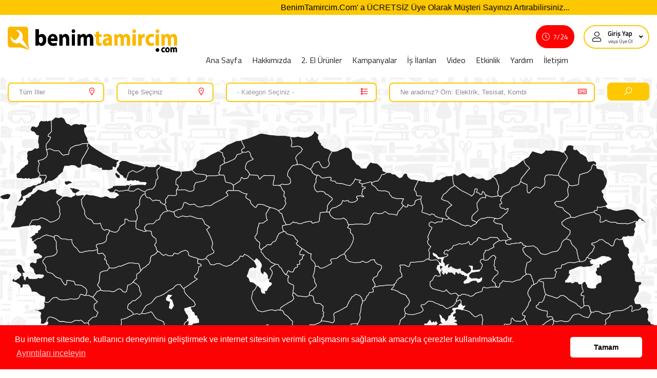

--- FILE ---
content_type: text/css; charset:UTF-8;charset=UTF-8
request_url: https://benimtamircim.com/tema/genel/css/style.php
body_size: 37969
content:
@import url('https://fonts.googleapis.com/css?family=Open+Sans:300i,400,400i,600,600i,700,700i,800,800i|Quicksand:300,400,500,700');

html,
body,
div,
span,
applet,
object,
iframe,
h1,
h2,
h3,
h4,
h5,
h6,
p,
blockquote,
pre,
a,
abbr,
acronym,
address,
big,
cite,
code,
del,
dfn,
em,
img,
ins,
kbd,
q,
s,
samp,
small,
strike,
strong,
sub,
sup,
tt,
var,
b,
u,
i,
center,
dl,
dt,
dd,
ol,
ul,
li,
fieldset,
form,
label,
legend,
table,
caption,
tbody,
tfoot,
thead,
tr,
th,
td,
article,
aside,
canvas,
details,
embed,
figure,
figcaption,
footer,
header,
hgroup,
menu,
nav,
output,
ruby,
section,
summary,
time,
mark,
audio,
video {
    margin: 0;
    padding: 0;
    border: 0;
    font-size: 100%;
    font: inherit;
    vertical-align: baseline;
}

/* HTML5 display-role reset for older browsers */
article,
aside,
details,
figcaption,
figure,
footer,
header,
hgroup,
menu,
nav,
section {
    display: block
}

body {
    line-height: 1.2
}

blockquote,
q {
    quotes: none
}

blockquote:before,
blockquote:after,
q:before,
q:after {
    content: '';
    content: none;
}

table {
    border-collapse: collapse;
    border-spacing: 0;
}

html {
    overflow-x: hidden
}

body {
    color: #555555;
    letter-spacing: 0;
    font-family: 'Titillium Web', 'Helvetica Neue', sans-serif;
    overflow-x: hidden;
    position: relative;

}

button,
a,
input[type="submit"],
input[type="button"] {
    cursor: pointer;
}

* {
    outline: none !important
}

h1,
h2,
h3,
h4,
h5,
h6 {
    margin-bottom: 20px;
    font-family: 'Titillium Web', 'Helvetica Neue', sans-serif !important;
}

h1 {
    font-size: 36px
}

h2 {
    font-size: 32px
}

h3 {
    font-size: 28px
}

h4 {
    font-size: 24px
}

h5 {
    font-size: 20px
}

h6 {
    font-size: 16px
}

p {
    color: #666666;
    font-size: 16px;
    margin-bottom: 30px;
    line-height: 29px;
}

a,
a:hover,
a:focus {
    color: inherit;
}

a:hover,
a:focus {
    text-decoration: none;
    outline: none;
}

input:hover,
input:focus {
    outline: none
}

html.no-scoll {
    overflow: hidden;
}

header {
    z-index: 3;
    position: relative;
}

img {
    max-width: 100%;
}

/* Theme Layout */
.theme-layout {
    float: left;
    overflow: hidden;
    position: relative;
    width: 100%;
}

.theme-layout.boxed {
    background: none repeat scroll 0 0 #FFFFFF;
    float: none;
    margin: 0 auto;
    overflow: hidden;
    position: relative;
    z-index: 1;
    width: 1300px;

    -webkit-box-shadow: 0 0 6px #747474;
    -moz-box-shadow: 0 0 6px #747474;
    -ms-box-shadow: 0 0 6px #747474;
    -o-box-shadow: 0 0 6px #747474;
    box-shadow: 0 0 6px #747474;
}

.block {
    float: left;
    padding: 60px 0;
    position: relative;
    width: 100%;
    z-index: 1;
}

section {
    float: left;
    position: relative;
    width: 100%;
}

.double-gap-top {
    padding-top: 120px;
}

.double-gap-bottom {
    padding-bottom: 120px;
}

.less-top {
    padding-top: 30px;
}

.less-bottom {
    padding-bottom: 30px;
}

.row.no-gape {
    margin: 0;
}

.row.no-gape>div {
    padding: 0;
}

.container.fluid {
    max-width: 100%;
    width: 100%;
}


.container {
    padding: 0
}

.block.remove-top {
    padding-top: 0
}

.block.no-padding {
    padding-top: 0;
    padding-bottom: 0;
}

.block.dark {
    background: #111111
}

.gray {
    background: #f7f7f7}

.block.remove-bottom {
    padding-bottom: 0
}

.parallax,
.fixed-bg {
    height: 100%;
    width: 100%;
    margin: 0;
    position: absolute;
    left: 0;
    top: 0;
    z-index: -1;
    background-size: cover !important;
}

.layer.color::before {
    opacity: 0.8;
}

.fixed-bg {
    background-attachment: fixed !important;
    background-size: cover !important;
}

.theme-layout.boxed-padding {
    padding-left: 292px;
}

.parallax.no-parallax {
    background-attachment: scroll !important;
    background-position: inherit !important;
}

.layer.color.red::before {
    background: #d42525;
}

.layer:before {
    content: "";
    height: 100%;
    opacity: 0.95;
    z-index: 0;
    position: absolute;
    left: 0;
    top: 0;
    width: 100%;
}

.whitish:before {
    background-color: #ffffff;
    opacity: 0.90;
}

.blackish:before {
    background-color: #000000;
    opacity: 0.7;
}

ul {
    list-style: outside none none;
    margin: 0 0 30px;
    padding: 0;
}

ul li {
    color: #1e1e1e;
    margin-bottom: 15px;
    position: relative;
}

iframe {
    width: 100%;
    border: 0;
}

i {
    font-style: italic
}

    {
    /*! float:left; */
    /*! height:auto */
}

:-webkit-input-placeholder {
    opacity: 1
}

:-moz-placeholder {
    opacity: 1
}

:-ms-input-placeholder {
    opacity: 1
}

input[type="text"],
input[type="password"],
input[type="email"],
textarea {
    background: #e4e4e4 none repeat scroll 0 0;
    border: medium none;
    float: left;
    font-size: 12px;
    font-weight: 400;
    margin-bottom: 20px;
    padding: 19px 28px;
    width: 100%;
}

textarea {
    max-width: 100%;
    min-height: 200px;
    padding: 19px 28px;
}

strong {
    font-weight: 800
}

button {
    float: right;
    font-size: 18px;
    padding: 8px 30px;
    color: #FFF;

    -webkit-border-radius: 4px;
    -moz-border-radius: 4px;
    -ms-border-radius: 4px;
    -o-border-radius: 4px;
    border-radius: 4px;

    background: black;
    border: 0;
    letter-spacing: 1px;
}

/* Icons */
/* Arrows */
.slick-dotted .slick-dots {
    float: left;
    margin: 20px 0 0;
    text-align: center;
    width: 100%;
}

.slick-dots li {
    width: 14px;
    height: 14px;
    background: none;
    border: 2px solid #ffffff;

    -webkit-border-radius: 50%;
    -moz-border-radius: 50%;
    -ms-border-radius: 50%;
    -o-border-radius: 50%;
    border-radius: 50%;

    margin: 0 7px;
    margin-top: 0px;
    margin-top: 20px;
    float: none;
    display: inline-block;
}

.slick-dots li button {
    width: 6px;
    height: 6px;
    background: #ffffff;

    -webkit-border-radius: 50%;
    -moz-border-radius: 50%;
    -ms-border-radius: 50%;
    -o-border-radius: 50%;
    border-radius: 50%;

    margin-top: 2px;
    margin-right: 2px;
    opacity: 0;
    padding: 0;
    color: transparent;
}

.slick-dots li.slick-active button {
    opacity: 1;
    background: #ffffff;
}

.slick-prev,
.slick-next {
    background: none;
    border: none;


    color: transparent;
    cursor: pointer;
    display: block;
    font-size: 0;
    height: 40px;
    line-height: 0;
    margin-top: 0;
    outline: medium none;
    padding: 0;
    position: absolute;
    top: 50%;
    width: 100px;
    margin: 0 40px;
    z-index: 11;
    text-align: center;
}

.slick-prev:hover:before,
.slick-prev:focus:before,
.slick-next:hover:before,
.slick-next:focus:before {
    opacity: 1;
}

.slick-prev.slick-disabled:before,
.slick-next.slick-disabled:before {
    opacity: .25;
}

.slick-prev::before,
.slick-next::before {
    color: #ffffff;
    font-family: "lineawesome";
    font-size: 30px;
    left: 0;
    line-height: 1;
    opacity: 0.75;
    position: absolute;
    top: 9px;
    width: 100%;
}

.slick-prev {
    left: -25px;
}

[dir='rtl'] .slick-prev {
    right: -25px;
    left: auto;
}

.slick-prev::before {
    content: "\f120";
}

[dir='rtl'] .slick-prev:before {
    content: '\f120’';
}

.slick-next {
    right: -25px;
}

[dir='rtl'] .slick-next {
    right: auto;
    left: -25px;
}

.slick-next:before {
    content: '\f121';
}

[dir='rtl'] .slick-next:before {
    content: '\f121';
}

.slick-slider {
    position: relative;
    display: block;
    -moz-box-sizing: border-box;
    box-sizing: border-box;
    -webkit-user-select: none;
    -moz-user-select: none;
    -ms-user-select: none;
    user-select: none;
    -webkit-touch-callout: none;
    -khtml-user-select: none;
    -ms-touch-action: pan-y;
    touch-action: pan-y;
    -webkit-tap-highlight-color: transparent;
}

.slick-list {
    position: relative;
    display: block;
    overflow: hidden;
    margin: 0;
    padding: 0;
}

.slick-list:focus {
    outline: none;
}

.slick-list.dragging {
    cursor: pointer;
    cursor: hand;
}

.slick-slider .slick-track,
.slick-slider .slick-list {
    -webkit-transform: translate3d(0, 0, 0);
    -moz-transform: translate3d(0, 0, 0);
    -ms-transform: translate3d(0, 0, 0);
    -o-transform: translate3d(0, 0, 0);
    transform: translate3d(0, 0, 0);
}

.slick-track {
    position: relative;
    top: 0;
    left: 0;
    display: block;
}

.slick-track:before,
.slick-track:after {
    display: table;
    content: '';
}

.slick-track:after {
    clear: both;
}

.slick-loading .slick-track {
    visibility: hidden;
}

.slick-slide {
    display: none;
    float: left;
    height: 100%;
    min-height: 1px;
}

.slideHome {}

[dir='rtl'] .slick-slide {
    float: right;
}

.slick-slide img {
    display: block;
}

.slick-slide.slick-loading img {
    display: none;
}

.slick-slide.dragging img {
    pointer-events: none;
}

.slick-initialized .slick-slide {
    display: block;
}

.slick-loading .slick-slide {
    visibility: hidden;
}

.slick-vertical .slick-slide {
    display: block;
    height: auto;
    border: 1px solid transparent;
}

.slick-arrow.slick-hidden {
    display: none;
}

/* Page Loading */
.page-loading {
    background-color: #fbf9fc;
    content: "";
    height: 100%;
    left: 0;
    position: fixed;
    text-align: center;
    top: 0;
    width: 100%;
    z-index: 2147483647;
}

.page-loading>img {
    left: 50%;
    position: absolute;
    top: 50%;

    -webkit-transform: translateX(-50%) translateY(-50%);
    -moz-transform: translateX(-50%) translateY(-50%);
    -ms-transform: translateX(-50%) translateY(-50%);
    -o-transform: translateX(-50%) translateY(-50%);
    transform: translateX(-50%) translateY(-50%);
}

.page-loading>span {
    color: #b3b3b3;
    cursor: pointer;
    display: inline-block;
    font-size: 17px;
    letter-spacing: 0;
    margin-top: 30px;
    text-decoration: underline;
}

/* Basic styles */
input[type="checkbox"],
input[type="radio"] {
    position: absolute;
    opacity: 0;
    z-index: -1;
    margin: 0;
}

label {
    position: relative;
    display: inline-block;
    padding: 0 0 0 2em;
    margin-right: 10px;
    height: 1.5em;
    line-height: 1.5;
    cursor: pointer;
}

label::before,
label::after {
    position: absolute;
    top: 0;
    left: 0;
    display: block;
    width: 20px !important;
    height: 20px !important;
}

label::before {
    content: " ";
    border: 2px solid #e6e7ef;

    -webkit-border-radius: 3px;
    -moz-border-radius: 3px;
    -ms-border-radius: 3px;
    -o-border-radius: 3px;
    border-radius: 3px;

}

/* Checkbox */
input[type="checkbox"]+label::after {
    content: "\2714";
    color: #2c3e50;
    line-height: 1.5;
    text-align: center;
    border: none !important;
}

/* Radio */
input[type="radio"]+label::before {
    -webkit-border-radius: 50%;
    -moz-border-radius: 50%;
    -ms-border-radius: 50%;
    -o-border-radius: 50%;
    border-radius: 50%;

}

input[type=radio]+label::after {
    content: " ";
    top: 7px;
    left: 7px;
    width: 6px !important;
    height: 6px !important;
    background: #fff;
    border: 3px solid #fd0202;

    -webkit-border-radius: 50%;
    -moz-border-radius: 50%;
    -ms-border-radius: 50%;
    -o-border-radius: 50%;
    border-radius: 50%;

}

/* :checked */
input[type="checkbox"]:checked+label::before,
input[type="radio"]:checked+label::before {
    background: #ffffff;
    border-color: #e6e7ef;
}

input[type="checkbox"]+label::after,
input[type=radio]+label::after {
    -webkit-transform: scale(0);
    -moz-transform: scale(0);
    -ms-transform: scale(0);
    -o-transform: scale(0);
    transform: scale(0);
}

input[type="checkbox"]:checked+label::after,
input[type=radio]:checked+label::after {
    -webkit-transform: scale(1);
    -moz-transform: scale(1);
    -ms-transform: scale(1);
    -o-transform: scale(1);
    transform: scale(1);
}

/* Transition */
label::before,
label::after {
    -webkit-transition: .25s all ease;
    -moz-transition: .25s all ease;
    -ms-transition: .25s all ease;
    -o-transition: .25s all ease;
    transition: .25s all ease;
}


/* Main Slider Sec */
.main-slider-sec {
    float: left;
    width: 100%;
    position: relative;
    z-index: 0;
    margin: 0;
    background: #141f72;
}

.main-slider-sec img {

    opacity: 1;
}

.main-slider-sec::before {
    position: absolute;
    left: 0;
    top: 0;
    width: 100%;
    height: 100%;
    content: "";
    z-index: 1;

    background: rgb(139, 145, 221);
    background: -moz-linear-gradient(45deg, rgba(139, 145, 221, 1) 0%, rgba(16, 25, 93, 1) 71%, rgba(16, 25, 93, 1) 100%);
    background: -webkit-gradient(linear, left bottom, right top, color-stop(0%, rgba(139, 145, 221, 1)), color-stop(71%, rgba(16, 25, 93, 1)), color-stop(100%, rgba(16, 25, 93, 1)));
    background: -webkit-linear-gradient(45deg, rgba(139, 145, 221, 1) 0%, rgba(16, 25, 93, 1) 71%, rgba(16, 25, 93, 1) 100%);
    background: -o-linear-gradient(45deg, rgba(139, 145, 221, 1) 0%, rgba(16, 25, 93, 1) 71%, rgba(16, 25, 93, 1) 100%);
    background: -ms-linear-gradient(45deg, rgba(139, 145, 221, 1) 0%, rgba(16, 25, 93, 1) 71%, rgba(16, 25, 93, 1) 100%);
    background: linear-gradient(45deg, rgba(139, 145, 221, 1) 0%, rgba(16, 25, 93, 1) 71%, rgba(16, 25, 93, 1) 100%);
    filter: progid:DXImageTransform.Microsoft.gradient(startColorstr='#fdc802', endColorstr='#10195d', GradientType=1);
    opacity: 0.85;
}

.main-slider-sec li {
    margin: 0;
}

.main-slider-sec::after {
    position: absolute;
    left: 0;
    top: 0;
    width: 100%;
    height: 100%;
    content: "";
    background-image: url('../images/lines.png');
    z-index: 3;
    opacity: 0.1;
}

/* Header */
.stick-top {
    position: absolute;
    left: 0;
    top: 0;
    width: 100%;
    z-index: 12;
}

.menu-sec {
    float: left;
    width: 100%;
    margin: 30px 0;
    margin-bottom: 0;
}

.logo {
    float: left;
    margin: 3px 0;
    position: relative;
}

.logo a {
    float: left;
}

.btn-extars {
    float: right;
}

.post-job-btn {
    float: left;
    font-family: 'Titillium Web', 'Helvetica Neue', sans-serif;
    font-size: 14px;
    color: #ffffff;
    padding: 10px 10px;

    -webkit-border-radius: 40px;
    -moz-border-radius: 40px;
    -ms-border-radius: 40px;
    -o-border-radius: 40px;
    border-radius: 40px;

}

.post-job-btn i {
    float: left;
    margin-right: 6px;
    margin-top: 3px;
    font-size: 15px;
}

.account-btns {
    float: right;
    margin: 0;
    margin-top: 3px;
    margin-left: 0px;
    margin-left: 20px;
    padding: 8px 0;
}

.account-btns>li {
    float: left;
    margin: 0;
    margin-left: 0px;
    margin-left: 20px;
}

.account-btns>li a {
    font-family: 'Titillium Web', 'Helvetica Neue', sans-serif;
    font-size: 14px;
    color: #000000;
    float: left;
    line-height: 22px;
}

.account-btns>li a i {
    font-size: 18px;
    float: left;
    line-height: 25px;
    margin-right: 6px;
}

.account-btns>li:first-child {
    margin: 0;
}


.forsticky.sticky .menu-sec nav {
    margin-top: 4px;
}

.newbg .menu-sec nav {
    margin-top: 4px;
}

.menu-sec nav {
    float: right;
    margin-right: 10px;
    margin-top: 0px;
}


.menu-sec nav>ul {
    float: left;
    margin: 0;
}

.menu-sec nav>ul>li {
    float: left;
    position: relative;
    margin: 0;
}

.menu-sec nav>ul>li>a {
    float: left;
    font-family: 'Titillium Web', 'Helvetica Neue', sans-serif;
    font-size: 16px;
    color: #ffffff;
    position: relative;
    padding: 14px 10px;
}

.menu-sec nav>ul>li.menu-item-has-children>a::before {
    position: absolute;
    right: 0px;
    width: 10px;
    height: 10px;
    content: "\f110";
    font-family: lineawesome;
    font-size: 9px;
    top: 50%;
    margin-top: -4px;
}

.menu-sec nav>ul>li>ul {
    opacity: 0;
    visibility: hidden;
    margin: 0;
    position: absolute;
    top: 100%;
    width: 240px;
    padding-top: 0;

    -webkit-box-shadow: 0px 0px 30px rgba(0, 0, 0, 0.1);
    -moz-box-shadow: 0px 0px 30px rgba(0, 0, 0, 0.1);
    -ms-box-shadow: 0px 0px 30px rgba(0, 0, 0, 0.1);
    -o-box-shadow: 0px 0px 30px rgba(0, 0, 0, 0.1);
    box-shadow: 0px 0px 30px rgba(0, 0, 0, 0.1);


    -webkit-border-radius: 8px;
    -moz-border-radius: 8px;
    -ms-border-radius: 8px;
    -o-border-radius: 8px;
    border-radius: 8px;

}

.menu-sec nav>ul>li:hover>ul {
    opacity: 1;
    visibility: visible;
}

.menu-sec nav>ul>li>ul li {
    float: left;
    width: 100%;
    background: #ffffff;
    margin: 0;
    position: relative;
}

.menu-sec nav>ul>li>ul li a {
    float: left;
    width: 100%;
    font-family: 'Titillium Web', 'Helvetica Neue', sans-serif;
    font-size: 13px;
    color: #202020;
    padding: 9px 25px;
}

.menu-sec nav>ul>li>ul li:first-child>a {
    margin-top: 14px;
}

.menu-sec nav>ul>li>ul li:last-child>a {
    margin-bottom: 14px;
}

.menu-sec nav>ul>li>ul li:first-child {

    -webkit-border-radius: 6px 6px 0px 0px;
    -moz-border-radius: 6px 6px 0px 0px;
    -ms-border-radius: 6px 6px 0px 0px;
    -o-border-radius: 6px 6px 0px 0px;
    border-radius: 6px 6px 0px 0px;

}

.menu-sec nav>ul>li>ul li:last-child {

    -webkit-border-radius: 0px 0px 6px 6px;
    -moz-border-radius: 0px 0px 6px 6px;
    -ms-border-radius: 0px 0px 6px 6px;
    -o-border-radius: 0px 0px 6px 6px;
    border-radius: 0px 0px 6px 6px;

}

.menu-sec nav>ul>li>ul::before {
    position: absolute;
    left: 40px;
    top: -4px;
    width: 20px;
    height: 20px;
    background: #ffffff;
    content: "";
    background: #ffffff;

    -webkit-transform: rotate(-45deg);
    -moz-transform: rotate(-45deg);
    -ms-transform: rotate(-45deg);
    -o-transform: rotate(-45deg);
    transform: rotate(-45deg);

    -webkit-border-radius: 3px;
    -moz-border-radius: 3px;
    -ms-border-radius: 3px;
    -o-border-radius: 3px;
    border-radius: 3px;

}

.menu-sec nav>ul>li>ul li:hover>a {
    padding-left: 35px;
}

/* Account Popup Area */
.account-popup-area {
    position: fixed;
    left: 0;
    top: 0;
    width: 100%;
    height: 100%;
    background: rgba(20, 31, 114, 0.6);
    opacity: 1;
    z-index: 99;
    overflow-Y: scroll;
    display: none;
}

.account-popup {
    position: relative;
    float: left;
    width: 460px;
    background: #ffffff;
    z-index: 1;

    -webkit-border-radius: 8px;
    -moz-border-radius: 8px;
    -ms-border-radius: 8px;
    -o-border-radius: 8px;
    border-radius: 8px;

    left: 50%;
    margin-left: -230px;
    margin-top: 140px;
    margin-bottom: 60px;
    text-align: center;
    padding: 40px 60px;
}

.account-popup>h3 {
    float: left;
    width: 100%;
    font-family: Quicksand;
    color: #222222;
    font-weight: bold;
    margin: 0;
    margin-bottom: 0px;
    margin-bottom: 12px;
    line-height: 10px;
}

.account-popup>span {
    float: left;
    width: 100%;
    font-size: 13px;
    font-family: 'Titillium Web', 'Helvetica Neue', sans-serif;
    font-size: 13px;
    color: #888888;
    margin-top: 20px;
}

.select-user {
    float: left;
    width: 100%;
    text-align: center;
    margin-top: 10px;
}

.select-user>span {
    float: none;
    display: inline-block;
    font-family: 'Titillium Web', 'Helvetica Neue', sans-serif;
    font-size: 13px;
    color: #202020;
    border: 2px solid;

    -webkit-border-radius: 5px;
    -moz-border-radius: 5px;
    -ms-border-radius: 5px;
    -o-border-radius: 5px;
    border-radius: 5px;

    padding: 9px 29px;
    margin: 0 5px;
    margin-top: 0px;
    margin-top: 5px;
    cursor: pointer;
}

.account-popup>form {
    float: left;
    width: 100%;
    margin-top: 30px;
}

.account-popup>form .cfield {
    float: left;
    width: 100%;
    position: relative;
    margin-bottom: 19px;
    border: 2px solid #e8ecec;

    -webkit-border-radius: 8px;
    -moz-border-radius: 8px;
    -ms-border-radius: 8px;
    -o-border-radius: 8px;
    border-radius: 8px;

}

.account-popup>form .cfield input {
    float: left;
    width: 100%;
    background: no-repeat;
    margin: 0;
    font-family: 'Titillium Web', 'Helvetica Neue', sans-serif;
    font-size: 13px;
    color: #474747;
    padding: 16px 45px 16px 15px;
}

.account-popup>form .cfield i {
    position: absolute;
    right: 0;
    top: 15px;
    right: 20px;
    font-size: 19px;
}

.remember-label {
    float: left;
    margin: 0;
    font-family: 'Titillium Web', 'Helvetica Neue', sans-serif;
    font-size: 13px;
    color: #202020;
}

.account-popup>form>a {
    float: right;
    font-family: 'Titillium Web', 'Helvetica Neue', sans-serif;
    font-size: 13px;
    text-decoration: underline;
    line-height: 30px;
}

.account-popup>form button {
    float: left;
    width: 100%;
    height: 60px;
    font-size: 17px;
    font-weight: bold;
    letter-spacing: 0.3px;
    margin-top: 20px;

    -webkit-border-radius: 8px;
    -moz-border-radius: 8px;
    -ms-border-radius: 8px;
    -o-border-radius: 8px;
    border-radius: 8px;

}

.extra-login {
    float: left;
    width: 100%;
    margin-top: 30px;
    text-align: center;
    position: relative;
}

.extra-login::before {
    position: absolute;
    left: 0;
    top: 10px;
    width: 100%;
    height: 1px;
    background: #d8dcdc;
    content: "";
}

.extra-login>span {
    width: auto;
    float: none;
    display: inline-block;
    background: #ffffff;
    padding: 1px 20px;
    z-index: 1;
    position: relative;
    font-family: 'Titillium Web', 'Helvetica Neue', sans-serif;
    font-size: 13px;
    color: #afafaf;
    text-transform: capitalize;
}

.login-social {
    float: left;
    width: 100%;
    margin-top: 15px;
}

.login-social a {
    float: none;
    display: inline-block;
    width: 50px;
    height: 40px;
    border: 2px solid;

    -webkit-border-radius: 8px;
    -moz-border-radius: 8px;
    -ms-border-radius: 8px;
    -o-border-radius: 8px;
    border-radius: 8px;

    line-height: 36px;
    font-size: 21px;
    margin: 0 5px;
    margin-top: 0px;
    margin-top: 6px;
}

.login-social a.fb-login {
    color: #3b5998;
    border-color: #3b5998;
}

.login-social a.tw-login {
    color: #1da1f2;
    border-color: #1da1f2;
}

.login-social a {
    font-size: 15px;
}

.account-popup .close-popup {
    position: absolute;
    top: -20px;
    width: 50px;
    height: 50px;
    float: none;
    margin: 0;
    right: -20px;
    text-align: center;
    line-height: 50px;
    color: #ffffff;
    font-size: 20px;

    -webkit-border-radius: 50%;
    -moz-border-radius: 50%;
    -ms-border-radius: 50%;
    -o-border-radius: 50%;
    border-radius: 50%;

    cursor: pointer;
}

.no-scroll {
    overflow: hidden;
}

.dropdown-field {
    float: left;
    width: 100%;
    margin-bottom: 19px;
    border-radius: 8px;
}

.job-search-sec {
    position: relative;
    left: 50%;
    width: 1250px;
    content: "";
    -webkit-transform: translateY(-50%) translateX(-50%);
    -moz-transform: translateY(-50%) translateX(-50%);
    -ms-transform: translateY(-50%) translateX(-50%);
    -o-transform: translateY(-50%) translateX(-50%);
    transform: translateY(-50%) translateX(-50%);
    margin-top: 0px;
}

.main-featured-sec {
    float: left;
    width: 100%;
    z-index: 1;
}

.job-search {
    float: left;
    width: 100%;
    padding: 0;
    margin-bottom: 30px;
}

.job-search>h3 {
    float: left;
    width: 100%;
    font-family: Quicksand;
    font-size: 40px;
    font-weight: normal;
    color: #ffffff;
    letter-spacing: 0px;
    text-align: center;
    line-height: 39px;
    margin-bottom: 13px;
}

.job-search>span {
    float: left;
    width: 100%;
    font-family: 'Titillium Web', 'Helvetica Neue', sans-serif;
    font-size: 15px;
    font-weight: 400;
    color: #d5d8f3;
    text-align: center;
    margin-top: 10px;
}

.job-search form {
    float: left;
    width: 100%;
    margin-top: 10px;
}

.job-field {
    float: left;
    width: 100%;
    position: relative;

}

.job-field input {
    float: left;
    width: 100%;
    background: no-repeat;
    border: none;
    font-size: 13px;
    color: #888888;
    margin: 0;
    padding: 0 70px 0 30px;
    height: 61px;
    line-height: 61px;

    background-color: #FFF;

    -webkit-border-radius: 8px;
    -moz-border-radius: 8px;
    -ms-border-radius: 8px;
    -o-border-radius: 8px;
    border-radius: 8px;
}

.job-field.beyaz input {
    background-color: #f7f7f7;
}

.job-field input::-webkit-input-placeholder {
    /* Chrome */
    color: #888888;
    font-size: 13px
}

.job-field input:-ms-input-placeholder {
    /* IE 10+ */
    color: #888888;
    font-size: 13px
}

.job-field input::-moz-placeholder {
    /* Firefox 19+ */
    color: #888888;
    font-size: 13px
}

.job-field input:-moz-placeholder {
    /* Firefox 4 - 18 */
    color: #888888;
    font-size: 13px
}

.job-field i {
    position: absolute;
    right: 30px;
    top: 17px;
    font-size: 27px;
}

.job-search form button {
    float: left;
    width: 100%;
    padding: 9px 0;
    font-size: 30px;
    background-color: #fdc802;
    height: 61px;
    border-radius: 8px;
}

.job-search form .row {
    margin: 0 -12px;
}

.job-search form .row>div {
    padding: 0 12px;
}

.job-field .chosen-container-single .chosen-single div::before {
    display: none;
}

.search-job2 .job-field .chosen-container-single .chosen-single div::before {
    display: block;
    color: #333333;
    font-size: 10px;
}

.job-field .chosen-container .chosen-drop {
    background: #ffffff;

    -webkit-border-radius: 8px;
    -moz-border-radius: 8px;
    -ms-border-radius: 8px;
    -o-border-radius: 8px;
    border-radius: 8px;

    margin-top: 10px;
    border: none;

    -webkit-box-shadow: 0px 0px 30px rgba(0, 0, 0, 0.1);
    -moz-box-shadow: 0px 0px 30px rgba(0, 0, 0, 0.1);
    -ms-box-shadow: 0px 0px 30px rgba(0, 0, 0, 0.1);
    -o-box-shadow: 0px 0px 30px rgba(0, 0, 0, 0.1);
    box-shadow: 0px 0px 30px rgba(0, 0, 0, 0.1);

}

.job-field .chosen-container-single .chosen-single {
    padding: 19px 30px 18px 30px;
}

.dropdown-field .chosen-container.chosen-container-single.chosen-container-single-nosearch.chosen-with-drop.chosen-container-active .chosen-single {

    -webkit-border-radius: 8px;
    -moz-border-radius: 8px;
    -ms-border-radius: 8px;
    -o-border-radius: 8px;
    border-radius: 8px;

}

.dropdown-field .chosen-container .chosen-drop {
    border: none;

    -webkit-box-shadow: none;
    -moz-box-shadow: none;
    -ms-box-shadow: none;
    -o-box-shadow: none;
    box-shadow: none;

    background: #fbfbfb;
    margin-top: 10px;

    -webkit-border-radius: 8px;
    -moz-border-radius: 8px;
    -ms-border-radius: 8px;
    -o-border-radius: 8px;
    border-radius: 8px;

}

.or-browser {
    float: left;
    width: 100%;
    margin-top: 20px;
}

.or-browser>span {
    float: left;
    font-family: 'Titillium Web', 'Helvetica Neue', sans-serif;
    font-size: 13px;
    color: #ffffff;
    line-height: 33px;
}

.or-browser>a {
    float: left;
    font-family: 'Titillium Web', 'Helvetica Neue', sans-serif;
    font-size: 13px;
    color: #ffffff;
    margin-left: 15px;
    margin-right: 15px;
    border: 1px solid #FFF;
    height: 33px;
    line-height: 33px;
    width: 90px;
    text-align: center;

    -webkit-border-radius: 8px;
    -moz-border-radius: 8px;
    -ms-border-radius: 8px;
    -o-border-radius: 8px;
    border-radius: 8px;

}

.scroll-to {
    float: left;
    text-align: center;
    width: 130px;
    height: 130px;
    border: 2px solid #ffffff;
    margin-top: -65px;
    z-index: 22;
    position: relative;

    -webkit-border-radius: 50%;
    -moz-border-radius: 50%;
    -ms-border-radius: 50%;
    -o-border-radius: 50%;
    border-radius: 50%;

    left: 50%;
    margin-left: -65px;
}

.scroll-to a {
    position: absolute;
    left: 50%;
    top: 50%;
    width: 60px;
    height: 60px;
    margin-left: -30px;
    margin-top: -30px;
    background: #ffffff;

    -webkit-border-radius: 50%;
    -moz-border-radius: 50%;
    -ms-border-radius: 50%;
    -o-border-radius: 50%;
    border-radius: 50%;

    -webkit-box-shadow: 0px 10px 30px rgba(0, 0, 0, 0.1);
    -moz-box-shadow: 0px 10px 30px rgba(0, 0, 0, 0.1);
    -ms-box-shadow: 0px 10px 30px rgba(0, 0, 0, 0.1);
    -o-box-shadow: 0px 10px 30px rgba(0, 0, 0, 0.1);
    box-shadow: 0px 10px 30px rgba(0, 0, 0, 0.1);

    line-height: 60px;
    font-size: 30px;
}

/* Heading */
.heading {
    float: left;
    width: 100%;
    text-align: center;
    margin-bottom: 40px;
}

.heading>h2 {
    float: left;
    width: 100%;
    margin: 0;
    font-weight: bold;
    font-size: 30px;
    color: #202020;
    line-height: 23px;
}

.heading span {
    float: left;
    width: 100%;
    font-family: 'Titillium Web', 'Helvetica Neue', sans-serif;
    font-size: 15px;
    color: #888888;
    margin-top: 8px;
    line-height: 29px;
}

.cat-sec {
    float: left;
    width: 100%;
}

.p-category {
    float: left;
    width: 100%;
    z-index: 1;
    position: relative;
}

.p-category>a {
    float: left;
    width: 100%;
    text-align: center;
    padding-bottom: 30px;
    border-bottom: 1px solid #e8ecec;
    border-right: 1px solid #e8ecec;
}

.p-category>a i {
    float: left;
    width: 100%;
    color: #fdc802;
    font-size: 70px;
    margin-top: 30px;
}

.p-category>a span {
    float: left;
    width: 100%;
    font-family: Quicksand;
    font-size: 18px;
    font-weight: 500;
    color: #232323;
    margin-top: 18px;
}

.p-category>a p {
    float: left;
    width: 100%;
    font-size: 13px;
    margin: 0;
    margin-top: 0px;
    margin-top: 3px;
}

.cat-sec .row>div:last-child a {
    border-right-color: #ffffff;
}

.cat-sec:last-child a {
    border-bottom-color: #ffffff;
}

.p-category:hover a {
    border-color: #ffffff;
}

.p-category:hover {
    background: #ffffff;

    -webkit-box-shadow: 0px 0px 25px rgba(0, 0, 0, 0.1);
    -moz-box-shadow: 0px 0px 25px rgba(0, 0, 0, 0.1);
    -ms-box-shadow: 0px 0px 25px rgba(0, 0, 0, 0.1);
    -o-box-shadow: 0px 0px 25px rgba(0, 0, 0, 0.1);
    box-shadow: 0px 0px 25px rgba(0, 0, 0, 0.1);


    -webkit-border-radius: 8px;
    -moz-border-radius: 8px;
    -ms-border-radius: 8px;
    -o-border-radius: 8px;
    border-radius: 8px;

    width: 104%;
    margin-left: -2%;
    height: 102%;
    z-index: 10;

}

.browse-all-cat {
    float: left;
    width: 100%;
    text-align: center;
    margin-top: 60px;
}

.browse-all-cat a {
    float: none;
    display: inline-block;
    border: 2px solid;

    -webkit-border-radius: 8px;
    -moz-border-radius: 8px;
    -ms-border-radius: 8px;
    -o-border-radius: 8px;
    border-radius: 8px;

    padding: 13px 30px;
    font-family: 'Titillium Web', 'Helvetica Neue', sans-serif;
    font-size: 15px;
}

/* Simple text Block */
.simple-text-block {
    float: left;
    width: 100%;
    text-align: center;
}

.simple-text-block>h3 {
    float: left;
    width: 100%;
    font-family: Quicksand;
    font-size: 40px;
    color: #ffffff;
    font-weight: bold;
    margin: 0;
    margin-bottom: 20px;
}

.simple-text-block span {
    float: left;
    width: 100%;
    font-family: Quicksand;
    font-size: 18px;
    color: #ffffff;
}

.simple-text-block a {
    float: none;
    display: inline-block;
    border: 2px solid;

    -webkit-border-radius: 8px;
    -moz-border-radius: 8px;
    -ms-border-radius: 8px;
    -o-border-radius: 8px;
    border-radius: 8px;

    padding: 13px 30px;
    font-family: 'Titillium Web', 'Helvetica Neue', sans-serif;
    font-size: 15px;
    margin-top: 40px;
    color: #ffffff;
}

/* Job Listing */
.job-listings-sec {}

.job-listing {
    float: left;
    width: 100%;
    display: table;
    border-bottom: 1px solid #e8ecec;
    padding: 30px 0;
    background: #ffffff;
    border-left: 2px solid #ffffff;
    padding-right: 30px;
}

.job-title-sec {
    display: table-cell;
    vertical-align: middle;
    width: 60%;
}

.c-logo {
    float: left;
    width: 130px;
    text-align: center;
}

.c-logo img {
    float: none;
    display: inline-block;
    max-width: 100%;
}

.job-title-sec h3 {
    display: table;
    font-size: 18px;
    color: #232323;
    margin: 0;
    margin-bottom: 0px;
    margin-bottom: 7px;
    margin-top: 3px;
}

.job-title-sec span {
    float: left;
    font-family: 'Titillium Web', 'Helvetica Neue', sans-serif;
    font-size: 13px;
    margin-top: 1px;
}

.job-lctn {
    display: table-cell;
    vertical-align: middle;
    font-family: 'Titillium Web', 'Helvetica Neue', sans-serif;
    font-size: 13px;
    color: #888888;
    line-height: 23px;
    width: 25%;
}

.job-lctn i {
    font-size: 24px;
    float: left;
    margin-right: 7px;
}

.fav-job {
    display: table-cell;
    vertical-align: middle;
    font-size: 25px;
    color: #888888;
    line-height: 10px;
    text-align: center;
    cursor: pointer;
}

.job-is {
    display: table-cell;
    vertical-align: middle;
    font-family: 'Titillium Web', 'Helvetica Neue', sans-serif;
    font-size: 12px;
    border: 1px solid;
    float: right;
    padding: 7px 0;

    -webkit-border-radius: 20px;
    -moz-border-radius: 20px;
    -ms-border-radius: 20px;
    -o-border-radius: 20px;
    border-radius: 20px;

    width: auto;
    padding: 5px;
    margin: 9px 0;
    text-align: center;
}

.ft.fill {
    background: #fdc802;
}

.fill.pt {
    background: #7dc246;
}

.fill.fl {
    background: #fd0202;
}

.fill.tp {
    background: #26ae61;
}

.job-is.ft,
.job-list-modern .job-is.ft {
    color: #fdc802;
    border-color: #fdc802;
}

.job-is.pt,
.job-list-modern .job-is.pt {
    color: #7dc246;
    border-color: #7dc246;
}

.job-is.fl,
.job-list-modern .job-is.fl {
    color: #fd0202;
    border-color: #fd0202;
}

.job-is.tp,
.job-list-modern .job-is.tp {
    color: #26ae61;
    border-color: #26ae61;
}

.job-listing:hover {
    border-left-color: #fdc802;

    -webkit-box-shadow: 0px 0px 30px rgba(0, 0, 0, 0.1);
    -moz-box-shadow: 0px 0px 30px rgba(0, 0, 0, 0.1);
    -ms-box-shadow: 0px 0px 30px rgba(0, 0, 0, 0.1);
    -o-box-shadow: 0px 0px 30px rgba(0, 0, 0, 0.1);
    box-shadow: 0px 0px 30px rgba(0, 0, 0, 0.1);

    z-index: 1;
    position: relative;
}

.job-listing:last-child {
    border-bottom-color: #ffffff;
}

.heading.light h2 {
    color: #ffffff;
}

.heading.light span {
    color: #ffffff;
}

.layer.color.light::before {
    background: #fdc802;
    opacity: 0.9;
}

.reviews {
    float: left;
    width: 100%;
    background: #ffffff;

    -webkit-border-radius: 8px;
    -moz-border-radius: 8px;
    -ms-border-radius: 8px;
    -o-border-radius: 8px;
    border-radius: 8px;

    padding: 30px 30px;
    position: relative;
    margin-top: 47px;
}

.reviews img {
    -webkit-border-radius: 50%;
    -moz-border-radius: 50%;
    -ms-border-radius: 50%;
    -o-border-radius: 50%;
    border-radius: 50%;

    width: 100px;
    height: 100px;
    margin-top: -75px;
}

.reviews h3 {
    float: left;
    width: 100%;
    font-family: 'Titillium Web', 'Helvetica Neue', sans-serif;
    font-size: 18px;
    color: #202020;
    margin: 0;
    margin-top: 0px;
    margin-bottom: 0px;
    margin-top: 40px;
    margin-bottom: 20px;
}

.reviews h3 span {
    font-family: 'Titillium Web', 'Helvetica Neue', sans-serif;
    font-size: 15px;
    color: #888888;
    margin-left: 10px;
}

.reviews p {
    float: left;
    width: 100%;
    margin: 0;
    margin-bottom: 0px;
    font-family: 'Titillium Web', 'Helvetica Neue', sans-serif;
    font-size: 13px;
    color: #888888;
    letter-spacing: 0px;
    line-height: 24px;
    margin-bottom: 15px;
}

.reviews::before {
    position: absolute;
    right: 40px;
    top: 20px;
    content: '“';
    font-family: Quicksand;
    font-size: 100px;
    font-weight: bolder;

    -webkit-transform: rotate(-180deg);
    -moz-transform: rotate(-180deg);
    -ms-transform: rotate(-180deg);
    -o-transform: rotate(-180deg);
    transform: rotate(-180deg);

    line-height: 30px;
    color: #fdc802;
}

.reviews-sec {
    float: left;
    width: 100%;
}

.comp-sec {
    float: left;
    width: 100%;
}

.company-img {
    float: left;
    width: 20%;
    text-align: center;
}

.company-img a {
    float: left;
    width: 100%;
}

.company-img a img {
    float: none;
    display: inline-block;
    max-width: 100%;
}

/* Blog Sec */
.blog-sec {
    float: left;
    width: 100%;
    margin-top: -30px;
}

.my-blog {
    float: left;
    width: 100%;
    background: #ffffff;
    margin-top: 30px;

    -webkit-border-radius: 8px;
    -moz-border-radius: 8px;
    -ms-border-radius: 8px;
    -o-border-radius: 8px;
    border-radius: 8px;

    overflow: hidden;
}

.blog-thumb {
    float: left;
    width: 100%;
    position: relative;
}

.blog-thumb>a {
    float: left;
    width: 100%;
}

.blog-thumb>a img {
    float: left;
    width: 100%;
    height: 280px;
    object-fit: cover;
}

.blog-metas {
    position: absolute;
    left: 0;
    bottom: 0;
    background: #ffffff;
    width: 76%;
    left: 12%;

    -webkit-border-radius: 6px 6px 0px 0px;
    -moz-border-radius: 6px 6px 0px 0px;
    -ms-border-radius: 6px 6px 0px 0px;
    -o-border-radius: 6px 6px 0px 0px;
    border-radius: 6px 6px 0px 0px;

    text-align: center;
    padding: 12px 0;
    padding-bottom: 12px;
    padding-bottom: 0;
    z-index: auto;
    margin-bottom: -1px;
}

.blog-metas a {
    float: none;
    display: inline-block;
    font-family: 'Titillium Web', 'Helvetica Neue', sans-serif;
    font-size: 13px;
    padding: 0 10px;
    position: relative;
}

.blog-metas a::before {
    position: absolute;
    right: -3px;
    top: 0px;
    width: 1px;
    height: 90%;
    content: "";
}

.blog-metas a:last-child::before {
    display: none;
}

.blog-details {
    float: left;
    width: 100%;
    text-align: center;
    padding: 0 10px;
    border: 1px solid #e8ecec;

    -webkit-border-radius: 0px 0px 6px 6px;
    -moz-border-radius: 0px 0px 6px 6px;
    -ms-border-radius: 0px 0px 6px 6px;
    -o-border-radius: 0px 0px 6px 6px;
    border-radius: 0px 0px 6px 6px;

}

.blog-details h3 {
    float: left;
    width: 100%;
    font-size: 18px;
    color: #232323;
    margin: 0;
    margin-top: 0px;
    margin-bottom: 0px;
    margin-top: 16px;
    margin-bottom: 20px;
    height: 50px;
}

.blog-details p {
    float: left;
    width: 100%;
    font-family: 'Titillium Web', 'Helvetica Neue', sans-serif;
    font-size: 13px;
    color: #888888;
    line-height: 24px;
    margin-bottom: 20px;
}

.blog-details>a {
    float: left;
    width: 100%;
    text-align: center;
    border-top: 1px solid #e8ecec;
    font-family: 'Titillium Web', 'Helvetica Neue', sans-serif;
    font-size: 13px;
    padding: 17px 0;
}

.my-blog:hover {
    margin-top: 20px;
    -webkit-box-shadow: 0px 10px 20px rgba(0, 0, 0, 0.1);
    -moz-box-shadow: 0px 10px 20px rgba(0, 0, 0, 0.1);
    -ms-box-shadow: 0px 10px 20px rgba(0, 0, 0, 0.1);
    -o-box-shadow: 0px 10px 20px rgba(0, 0, 0, 0.1);
    box-shadow: 0px 10px 20px rgba(0, 0, 0, 0.1);
}

.my-blog:hover .blog-details {
    border-color: #ffffff;
}

.simple-text {
    float: left;
    width: 100%;
    text-align: center;
    padding: 40px 0;
    background: #fdc802;
    -webkit-transition: all 0.4s ease 0s;
    -moz-transition: all 0.4s ease 0s;
    -ms-transition: all 0.4s ease 0s;
    -o-transition: all 0.4s ease 0s;
    transition: all 0.4s ease 0s;
}

.simple-text:hover {
    background: #fd0202;
}

.simple-text h3 {
    float: left;
    width: 100%;
    font-weight: bold;
    color: #ffffff;
}

.simple-text span {
    float: left;
    width: 100%;
    font-size: 15px;
    color: #ffffff;
    margin: 0;
}

footer {
    float: left;
    width: 100%;
    background: #000000;
}

.widget {
    float: left;
    width: 100%;
}

.about_widget {
    float: left;
    width: 100%;
}

.about_widget .logo {
    float: left;
    width: 100%;
    margin-bottom: 20px;
}

.about_widget>span {
    width: 100%;
    float: left;
    font-family: 'Titillium Web', 'Helvetica Neue', sans-serif;
    font-size: 13px;
    color: #f7f7f7;
    line-height: 30px;
}

.social {
    float: left;
    width: 100%;
    margin-top: 20px;
}

.social a {
    float: left;
    margin-right: 14px;
    font-size: 20px;
    color: #f7f7f7;
}

.social i {
    font-size: 15px;
}

.link_widgets {
    float: left;
    width: 100%;
}

.link_widgets a {
    float: left;
    width: 100%;
    position: relative;
    font-family: 'Titillium Web', 'Helvetica Neue', sans-serif;
    font-size: 13px;
    color: #f7f7f7;
    margin-bottom: 12px;
    padding-left: 24px;
}

.link_widgets a::before {
    position: absolute;
    left: 0;
    top: 8px;
    width: 15px;
    height: 1px;
    content: "";
    background: #f7f7f7;
}

.link_widgets a:hover {
    color: #fff !important;
    padding-left: 36px !important;
}

.link_widgets a:hover::before {
    background: #ffffff;
    width: 27px;
}


.link_widgets1 {
    float: left;
    width: 100%;
}

.link_widgets1 a {
    float: left;
    width: 100%;
    position: relative;
    font-family: 'Titillium Web', 'Helvetica Neue', sans-serif;
    font-size: 13px;
    color: #f7f7f7;
    margin-bottom: 12px;
    padding-left: 24px;

    -webkit-transition: all 0.4s ease 0s;
    -moz-transition: all 0.4s ease 0s;
    -ms-transition: all 0.4s ease 0s;
    -o-transition: all 0.4s ease 0s;
    transition: all 0.4s ease 0s;

}

.link_widgets1 a::before {
    position: absolute;
    left: 0;
    top: 8px;
    width: 15px;
    height: 1px;
    content: "";
    background: #f7f7f7;

    -webkit-transition: all 0.4s ease 0s;
    -moz-transition: all 0.4s ease 0s;
    -ms-transition: all 0.4s ease 0s;
    -o-transition: all 0.4s ease 0s;
    transition: all 0.4s ease 0s;

}

.link_widgets1 a:hover {
    color: #7dc246 !important;
    padding-left: 36px !important;
}

.link_widgets1 a:hover::before {
    background: #7dc246;
    width: 27px;
}


.link_widgets2 {
    float: left;
    width: 100%;
}

.link_widgets2 a {
    float: left;
    width: 100%;
    position: relative;
    font-family: 'Titillium Web', 'Helvetica Neue', sans-serif;
    font-size: 13px;
    color: #f7f7f7;
    margin-bottom: 12px;
    padding-left: 24px;

    -webkit-transition: all 0.4s ease 0s;
    -moz-transition: all 0.4s ease 0s;
    -ms-transition: all 0.4s ease 0s;
    -o-transition: all 0.4s ease 0s;
    transition: all 0.4s ease 0s;

}

.link_widgets2 a::before {
    position: absolute;
    left: 0;
    top: 8px;
    width: 15px;
    height: 1px;
    content: "";
    background: #f7f7f7;

    -webkit-transition: all 0.4s ease 0s;
    -moz-transition: all 0.4s ease 0s;
    -ms-transition: all 0.4s ease 0s;
    -o-transition: all 0.4s ease 0s;
    transition: all 0.4s ease 0s;

}

.link_widgets2 a:hover {
    color: #fff !important;
    padding-left: 36px !important;
}

.link_widgets2 a:hover::before {
    background: #ffffff;
    width: 27px;
}


.link_widgets3 {
    float: left;
    width: 100%;
}

.link_widgets3 a {
    float: left;
    width: 100%;
    position: relative;
    font-family: 'Titillium Web', 'Helvetica Neue', sans-serif;
    font-size: 13px;
    color: #7a8493;
    margin-bottom: 12px;
    padding-left: 0px;

    -webkit-transition: all 0.4s ease 0s;
    -moz-transition: all 0.4s ease 0s;
    -ms-transition: all 0.4s ease 0s;
    -o-transition: all 0.4s ease 0s;
    transition: all 0.4s ease 0s;

}

.link_widgets3 a i {
    margin-right: 7px;

}

.link_widgets3 a:hover {
    color: #fff !important;
    padding-left: 7px !important;
}


.download_widget {
    float: left;
    width: 100%;
}

.download_widget a {
    float: left;
    width: 100%;
    margin-bottom: 24px;
}

.link_widgets a:last-child {
    margin-bottom: 0;
}

.bottom-line {
    float: left;
    width: 100%;
    text-align: center;
    background: #000000;
    padding: 24px 0;
}

.bottom-line span {
    font-family: 'Titillium Web', 'Helvetica Neue', sans-serif;
    font-size: 13px;
    color: #f7f7f7;
    line-height: 24px;
}

/* Header Style 2 */
header.style2 {
    padding: 0 50px;
}

header.style2 .post-job-btn {
    background: none;
    border: 2px solid #ffffff;
}

header.style2 nav {
    margin-right: 120px;
}

.main-slider-sec.style2::before {
    background: #16192c;
}

.search-job2 {
    float: left;
    width: 100%;
    background: rgba(255, 255, 255, 0.3);

    -webkit-border-radius: 60px;
    -moz-border-radius: 60px;
    -ms-border-radius: 60px;
    -o-border-radius: 60px;
    border-radius: 60px;

    margin-top: 50px;
    padding: 9px;
}

.search-job2 form {
    margin: 0;
    background: #ffffff;

    -webkit-border-radius: 50px;
    -moz-border-radius: 50px;
    -ms-border-radius: 50px;
    -o-border-radius: 50px;
    border-radius: 50px;

}

.search-job2 form .row>div:first-child .job-field input {
    -webkit-border-radius: 40px 0px 0px 40px;
    -moz-border-radius: 40px 0px 0px 40px;
    -ms-border-radius: 40px 0px 0px 40px;
    -o-border-radius: 40px 0px 0px 40px;
    border-radius: 40px 0px 0px 40px;

}

.search-job2 form .row>div:last-child button {

    -webkit-border-radius: 0px 40px 40px 0px;
    -moz-border-radius: 0px 40px 40px 0px;
    -ms-border-radius: 0px 40px 40px 0px;
    -o-border-radius: 0px 40px 40px 0px;
    border-radius: 0px 40px 40px 0px;

}

.search-job2 form button {
    font-size: 15px;
    font-weight: bold;
    background: #d42525;
    padding: 20px 0px;
    width: 100%;
    font-family: 'Titillium Web', 'Helvetica Neue', sans-serif;
}

.search-job2 .job-field::before {
    position: absolute;
    right: 0;
    top: 17px;
    width: 1px;
    height: 30px;
    background: #e8ecec;
    content: "";
    z-index: 1;
}

.search-job2 form .row {
    margin: 0;
}

.search-job2 form .row>div {
    padding: 0;
}

.job-search-sec .job-search.style2>span {
    opacity: 1;
}

.quick-select-sec {
    float: left;
    width: 100%;
    text-align: center;
    position: absolute;
    bottom: -180px;
}

.quick-select {
    float: left;
    width: 100%;
    text-align: center;
}

.quick-select a {
    float: left;
    width: 100%;
}

.quick-select i {
    float: none;
    display: inline-block;
    width: 87px;
    height: 87px;
    text-align: center;
    color: #ffffff;
    line-height: 87px;

    -webkit-border-radius: 50%;
    -moz-border-radius: 50%;
    -ms-border-radius: 50%;
    -o-border-radius: 50%;
    border-radius: 50%;

    font-size: 36px;
}

.quick-select span {
    float: left;
    width: 100%;
    color: #ffffff;
    font-size: 18px;
    font-weight: 500;
    margin-top: 24px;
    font-family: Quicksand;
}

.quick-select p {
    float: left;
    width: 100%;
    color: #ffffff;
    font-size: 13px;
    margin: 0;
    margin-top: 1px;
}

.quick-select:hover i {
    background: #d42525;
}

/* Job Grid Sec */
.job-grid-sec {
    float: left;
    width: 100%;
    margin-top: -30px;
}

.job-grid {
    float: left;
    width: 100%;
    background: #ffffff;

    -webkit-border-radius: 8px;
    -moz-border-radius: 8px;
    -ms-border-radius: 8px;
    -o-border-radius: 8px;
    border-radius: 8px;

    -webkit-box-shadow: 0px 2px 4px rgba(0, 0, 0, 0.06);
    -moz-box-shadow: 0px 2px 4px rgba(0, 0, 0, 0.06);
    -ms-box-shadow: 0px 2px 4px rgba(0, 0, 0, 0.06);
    -o-box-shadow: 0px 2px 4px rgba(0, 0, 0, 0.06);
    box-shadow: 0px 2px 4px rgba(0, 0, 0, 0.06);

    padding: 0px 20px;
    margin-top: 30px;
}

.altyok .job-title-sec {
    border: none !important;
}

.altyok .c-logo {
    margin-top: 15px !important;
}

.job-grid .job-title-sec {
    float: left;
    width: 100%;
    text-align: center;
    position: relative;
    padding-bottom: 20px;
    border-bottom: 1px solid #e8ecec;
}

.job-grid .job-title-sec .c-logo {
    float: left;
    width: 100%;
    margin-top: 50px;
    margin-bottom: 30px;
}

.job-grid .job-title-sec h3 {
    float: left;
    width: 100%;
    margin: 0;
    margin-bottom: 0px;
    text-align: left;
    padding-left: 0px;
    margin-bottom: 6px;
}

.job-grid .job-title-sec span {
    margin-left: 0px;
}

.job-grid .fav-job {
    position: absolute;
    right: 0px;
    top: 20px;
    font-size: 21px;
    color: #A3A3A3;
}

.job-grid .job-lctn {
    float: left;
    width: auto;
    font-size: 13px;
    margin: 18px 0;
}

.job-grid>a {
    float: right;
    font-family: 'Titillium Web', 'Helvetica Neue', sans-serif;
    font-size: 13px;
    color: #fd0202;
    border: 1px solid #fd0202;

    -webkit-border-radius: 20px;
    -moz-border-radius: 20px;
    -ms-border-radius: 20px;
    -o-border-radius: 20px;
    border-radius: 20px;

    padding: 6px 14px;
    letter-spacing: 0px;
    margin: 16px 0;
    display: inline-block;
}

.browse-all-cat .style2 {
    background: #ffffff;
    border: navajowhite;

    -webkit-border-radius: 30px;
    -moz-border-radius: 30px;
    -ms-border-radius: 30px;
    -o-border-radius: 30px;
    border-radius: 30px;

    padding: 15px 44px;

    -webkit-box-shadow: 0px 2px 4px rgba(0, 0, 0, 0.06);
    -moz-box-shadow: 0px 2px 4px rgba(0, 0, 0, 0.06);
    -ms-box-shadow: 0px 2px 4px rgba(0, 0, 0, 0.06);
    -o-box-shadow: 0px 2px 4px rgba(0, 0, 0, 0.06);
    box-shadow: 0px 2px 4px rgba(0, 0, 0, 0.06);

    font-size: 15px;
    color: #111111;
}

/* How to Sec */
.how-to-sec {
    float: left;
    width: 100%;
    margin-top: 0px;
    display: table;
}

.how-icon {
    float: none;
    display: inline-block;
    width: 100px;
    height: 100px;
    border: 2px dashed;

    -webkit-border-radius: 50%;
    -moz-border-radius: 50%;
    -ms-border-radius: 50%;
    -o-border-radius: 50%;
    border-radius: 50%;

    line-height: 94px;
    font-size: 53px;
    text-align: center;
    color: #d42525;
    border-color: #d42525;
}

.how-to h3 {
    float: left;
    width: 100%;
    font-family: 'Titillium Web', 'Helvetica Neue', sans-serif;
    font-size: 18px;
    color: #121212;
    margin: 0;
    margin-top: 30px;
}

.how-to p {
    float: left;
    width: 100%;
    margin: 0;
    font-family: 'Titillium Web', 'Helvetica Neue', sans-serif;
    font-size: 13px;
    color: #888888;
    line-height: 24px;
    margin-top: 14px;
}

.how-to {
    float: left;
    width: 33%;
    text-align: center;
    position: relative;
}

.how-to::before {
    position: absolute;
    left: 50%;
    top: 60px;
    width: 270px;
    height: 36px;
    background-image: url('../images/line1.png');
    content: "";
    z-index: 1;
    margin-left: 61px;
}

.how-to:nth-child(n+2)::before {
    background-image: url('../images/line2.png');
    top: 13px;
}

.how-to:last-child::before {
    display: none;
}

.how-to:nth-child(2n+2) {
    padding: 0 50px;
}

/* Top Company Sec */
.top-company-sec {
    float: left;
    width: 100%;
    margin-top: -30px;
}

.top-compnay {
    float: left;
    width: 100%;
    background: #ffffff;

    -webkit-box-shadow: 0px 2px 4px rgba(0, 0, 0, 0.06);
    -moz-box-shadow: 0px 2px 4px rgba(0, 0, 0, 0.06);
    -ms-box-shadow: 0px 2px 4px rgba(0, 0, 0, 0.06);
    -o-box-shadow: 0px 2px 4px rgba(0, 0, 0, 0.06);
    box-shadow: 0px 2px 4px rgba(0, 0, 0, 0.06);


    -webkit-border-radius: 8px;
    -moz-border-radius: 8px;
    -ms-border-radius: 8px;
    -o-border-radius: 8px;
    border-radius: 8px;

    margin-top: 30px;
    text-align: center;
    padding: 20px 20px;
    margin-bottom: 6px;
    margin-bottom: 30px;
}

.top-compnay img {
    float: none;
    display: inline-block;
    max-width: 100%;
    object-fit: contain;
    height: 250px;
}

.top-compnay h3 {
    float: left;
    width: 100%;
    font-family: 'Titillium Web', 'Helvetica Neue', sans-serif;
    font-size: 15px;
    color: #111111;
    margin-top: 10px;
    margin-bottom: 5px;
}

.top-compnay span {
    float: left;
    width: 100%;
    font-family: 'Titillium Web', 'Helvetica Neue', sans-serif;
    font-size: 13px;
    color: #fd0202;
}


.top-company-sec button.slick-arrow {
    z-index: 12;
    border: 2px dashed #c8cccc;
    width: 55px;
    height: 55px;

    -webkit-border-radius: 50%;
    -moz-border-radius: 50%;
    -ms-border-radius: 50%;
    -o-border-radius: 50%;
    border-radius: 50%;

    margin-top: -21px;
}

.top-company-sec button.slick-prev.slick-arrow {
    left: -110px;
}

.top-company-sec button.slick-next.slick-arrow {
    right: -110px;
}

.top-company-sec button.slick-arrow::before {
    color: #bec2c2;
    line-height: 35px;
}

/* Stats Sec */
.stats-sec {
    float: left;
    width: 100%;
    text-align: center;
    margin-top: -30px;
}

.stats {
    float: left;
    width: 100%;
    margin-top: 30px;
}

.stats span {
    float: left;
    width: 100%;
    font-family: Quicksand;
    font-size: 60px;
    font-weight: bold;
    color: #ffffff;
    letter-spacing: 0px;
    line-height: 50px;
}

.stats h5 {
    float: left;
    width: 100%;
    margin: 0;
    margin-top: 0px;
    font-family: Quicksand;
    font-size: 18px;
    color: #ffffff;
    margin-top: 10px;
}

/* Reviews Style2 */
.reviews.style2 {
    text-align: center;
    padding: 0 240px;
    margin: 0;
    background: none;
}

.reviews.style2 img {
    float: none;
    display: inline-block;
    margin: 0;
    padding: 5px;
    width: 106px;
    height: 106px;
    border: 2px dashed #d42525;
}

.reviews.style2 h3 {
    float: left;
    width: 100%;
    font-size: 18px;
    margin-top: 20px;
}

.reviews.style2 h3 span {
    float: left;
    width: 100%;
    margin: 0;
    margin-top: 0px;
    margin-bottom: 0px;
    margin-top: 7px;
    margin-bottom: 10px;
}

.reviews.style2::before {
    font-size: 213px;
    color: #f7f7f7;
    top: auto;
    bottom: 110px;
}

.reviews.style2::after {
    font-size: 213px;
    color: #f7f7f7;
    top: 30px;
    content: '“';
    bottom: 110px;
    font-family: Quicksand;
    font-weight: bold;
    left: 0;
    right: auto;
    position: absolute;
}

.reviews-sec#reviews .slick-dots li {
    border-color: #b7bac6;
}

.reviews-sec#reviews .slick-dots li button {
    background: #b7bac6;
}

.blog-date {
    position: absolute;
    left: 15px;
    background: #ffffff;
    top: 15px;

    -webkit-border-radius: 8px;
    -moz-border-radius: 8px;
    -ms-border-radius: 8px;
    -o-border-radius: 8px;
    border-radius: 8px;

    width: 82px;
    height: 74px;
    text-align: center;
}

.blog-date a {
    float: left;
    width: 100%;
    font-family: 'Titillium Web', 'Helvetica Neue', sans-serif;
    font-size: 18px;
    color: #202020;
    font-weight: bold;
    padding: 16px 0;
}

.blog-date a i {
    float: left;
    width: 100%;
    font-size: 13px;
    font-style: normal;
    font-weight: normal;
    margin-top: 1px;
}

/* Plans Sec */
.plans-sec {
    float: left;
    width: 100%;
    margin-top: -30px;
}

.pricetable {
    float: left;
    width: 100%;
    text-align: center;
    margin-top: 30px;
    background: #f7f7f7;

    -webkit-border-radius: 8px;
    -moz-border-radius: 8px;
    -ms-border-radius: 8px;
    -o-border-radius: 8px;
    border-radius: 8px;

    padding: 10px;
    -webkit-transition: all 0.4s ease 0s;
    -moz-transition: all 0.4s ease 0s;
    -ms-transition: all 0.4s ease 0s;
    -o-transition: all 0.4s ease 0s;
    transition: all 0.4s ease 0s;
}

.pricetable:hover {
    margin-top: 20px;
}

.pricetable-head {
    float: left;
    width: 100%;
    background: #ffffff;

    -webkit-border-radius: 8px;
    -moz-border-radius: 8px;
    -ms-border-radius: 8px;
    -o-border-radius: 8px;
    border-radius: 8px;

    -webkit-box-shadow: 0px 2px 4px rgba(0, 0, 0, 0.06);
    -moz-box-shadow: 0px 2px 4px rgba(0, 0, 0, 0.06);
    -ms-box-shadow: 0px 2px 4px rgba(0, 0, 0, 0.06);
    -o-box-shadow: 0px 2px 4px rgba(0, 0, 0, 0.06);
    box-shadow: 0px 2px 4px rgba(0, 0, 0, 0.06);

    padding: 35px 0;
}

.pricetable-head h3 {
    float: left;
    width: 100%;
    font-family: 'Titillium Web', 'Helvetica Neue', sans-serif;
    font-size: 20px;
    color: #202020;
    margin: 0;
}

.pricetable-head h2 {
    float: left;
    width: 100%;
    font-family: Quicksand;
    font-size: 60px;
    font-weight: bold;
    margin: 0;
    margin-top: 0px;
    margin-bottom: 0px;
    margin-top: 17px;
    line-height: 50px;
    margin-bottom: 13px;
}

.pricetable-head h2 i {
    font-style: normal;
    font-size: 18px;
    line-height: 0px;
    position: relative;
    bottom: 3px;
}

.pricetable-head span {
    float: left;
    width: 100%;
    font-family: Quicksand;
    font-size: 15px;
    color: #888888;
    margin-top: 2px;
}

.pricetable ul {
    float: left;
    width: 100%;
    margin: 0;
    margin-top: 30px;
}

.pricetable ul li {
    float: left;
    width: 100%;
    font-family: 'Titillium Web', 'Helvetica Neue', sans-serif;
    font-size: 13px;
    color: #888888;
    line-height: 40px;
}

.pricetable>a {
    float: none;
    display: inline-block;
    font-family: 'Titillium Web', 'Helvetica Neue', sans-serif;
    font-size: 15px;
    color: #ffffff;
    padding: 15px 55px;

    -webkit-border-radius: 30px;
    -moz-border-radius: 30px;
    -ms-border-radius: 30px;
    -o-border-radius: 30px;
    border-radius: 30px;

    margin-bottom: 40px;
    margin-top: 20px;

    -webkit-transition: all 0.4s ease 0s;
    -moz-transition: all 0.4s ease 0s;
    -ms-transition: all 0.4s ease 0s;
    -o-transition: all 0.4s ease 0s;
    transition: all 0.4s ease 0s;
}

.pricetable.active>a {
    background: #ffffff;
}

.pricetable.active ul li {
    color: #ffffff;
}

.pricetable>a:hover {
    background: #d42525;
    color: #FFF;
}


/* Subscription Sec */
.subscription-sec {
    float: left;
    width: 100%;
}

.subscription-sec h3 {
    float: left;
    width: 100%;
    font-family: Quicksand;
    font-weight: bold;
    font-size: 30px;
    color: #202020;
    letter-spacing: 0px;
    margin-bottom: 13px;
}

.subscription-sec span {
    float: left;
    width: 100%;
    font-family: 'Titillium Web', 'Helvetica Neue', sans-serif;
    font-size: 13px;
    color: #888888;
    margin: 0;
}

.subscription-sec form {
    float: left;
    width: 100%;
    background: #ffffff;

    -webkit-border-radius: 30px;
    -moz-border-radius: 30px;
    -ms-border-radius: 30px;
    -o-border-radius: 30px;
    border-radius: 30px;

    overflow: hidden;
    position: relative;

    -webkit-box-shadow: 0px 2px 4px rgba(0, 0, 0, 0.06);
    -moz-box-shadow: 0px 2px 4px rgba(0, 0, 0, 0.06);
    -ms-box-shadow: 0px 2px 4px rgba(0, 0, 0, 0.06);
    -o-box-shadow: 0px 2px 4px rgba(0, 0, 0, 0.06);
    box-shadow: 0px 2px 4px rgba(0, 0, 0, 0.06);

}

.subscription-sec form input {
    float: left;
    width: 100%;
    background: no-repeat;
    margin: 0;
    font-size: 13px;
    font-family: 'Titillium Web', 'Helvetica Neue', sans-serif;
    padding: 0px 50px;
    height: 50px;
}

.subscription-sec form button {
    position: absolute;
    right: 0;
    top: 0;
    height: 50px;

    -webkit-border-radius: 40px;
    -moz-border-radius: 40px;
    -ms-border-radius: 40px;
    -o-border-radius: 40px;
    border-radius: 40px;

    width: 50px;
    height: 50px;
    padding: 0;
    font-size: 24px;
    background: #d42525;
}

.social-links {
    float: left;
    width: 100%;
    text-align: center;
}

.social-links a {
    float: none;
    display: inline-block;
    margin: 0 25px;
    line-height: 40px;
}

.social-links a i {
    float: left;
    width: 40px;
    height: 40px;

    -webkit-border-radius: 50%;
    -moz-border-radius: 50%;
    -ms-border-radius: 50%;
    -o-border-radius: 50%;
    border-radius: 50%;

    line-height: 40px;
    font-size: 19px;
    color: #ffffff;
    margin-right: 13px;
}

.social-links a.fb-color i {
    background: #313b87;
}

.social-links a.tw-color i {
    background: #98a3f5;
}

.social-links a.in-color i {
    background: #700ec4;
}

.social-links a.pt-color i {
    background: #ee3c3c;
}

.social-links a.dr-color i {
    background: #bd2a8e;
}

.social-links a.gl-color i {
    background: #d42525;
}

.mega-widget {
    float: left;
    width: 100%;
    text-align: center;
}

.mega-widget .logo {
    float: none;
    display: inline-block;
    margin: 0;
    margin-bottom: 0px;
    margin-bottom: 20px;
}

.links {
    float: left;
    width: 100%;
    margin-bottom: 10px;
}

.links a {
    display: inline-block;
    font-family: 'Titillium Web', 'Helvetica Neue', sans-serif;
    font-size: 13px;
    color: #888888;
    margin: 6px 17px;
}

.mega-widget span {
    float: left;
    width: 100%;
    font-family: 'Titillium Web', 'Helvetica Neue', sans-serif;
    font-size: 13px;
    color: #888888;
    margin-top: 15px;
}

.bottom-line.style2 span {
    color: #ffffff;
}

header.style3 nav>ul>li>a {
    color: #333333;
}

/* Find Canditate Sec */
.find-cand-sec {
    float: left;
    width: 100%;
    position: relative;
    padding-top: 300px;
    padding-bottom: 190px;
}

.mockup-top {
    position: absolute;
    right: -9%;
    top: 0;
}

.mockup-top img {
    position: relative;
}

header.style3 .menu-sec nav {
    margin-right: 20px;
}

.find-cand {
    float: left;
    width: 100%;
}

.find-cand h3 {
    float: left;
    width: 100%;
    font-family: Quicksand;
    font-size: 50px;
    font-weight: bold;
    color: #7dc246;
    letter-spacing: -1px;
}

.find-cand>span {
    float: left;
    width: 100%;
    font-size: 15px;
    color: #222222;
    margin: 0;
    margin-top: -10px;
    margin-left: 4px;
}

.find-cand form {
    float: left;
    width: 100%;
    background: #ffffff;
    padding: 6px;

    -webkit-box-shadow: 0px 10px 30px rgba(0, 0, 0, 0.1);
    -moz-box-shadow: 0px 10px 30px rgba(0, 0, 0, 0.1);
    -ms-box-shadow: 0px 10px 30px rgba(0, 0, 0, 0.1);
    -o-box-shadow: 0px 10px 30px rgba(0, 0, 0, 0.1);
    box-shadow: 0px 10px 30px rgba(0, 0, 0, 0.1);

    margin-top: 40px;
    margin-left: 4px;

    -webkit-border-radius: 70px;
    -moz-border-radius: 70px;
    -ms-border-radius: 70px;
    -o-border-radius: 70px;
    border-radius: 70px;

    position: relative;
}

.find-cand form .job-field {
    float: left;
    width: 50%;

    -webkit-border-radius: 20px;
    -moz-border-radius: 20px;
    -ms-border-radius: 20px;
    -o-border-radius: 20px;
    border-radius: 20px;

}

.find-cand form .job-field input {
    padding: 16px 40px !important;
    height: auto !important;
    line-height: normal !important;

    -webkit-border-radius: 40px;
    -moz-border-radius: 40px;
    -ms-border-radius: 40px;
    -o-border-radius: 40px;
    border-radius: 40px;

}

.find-cand .job-field .chosen-container-single .chosen-single {
    padding: 12px 0;

    -webkit-border-radius: 30px;
    -moz-border-radius: 30px;
    -ms-border-radius: 30px;
    -o-border-radius: 30px;
    border-radius: 30px;

}

.find-cand .job-field::before {
    position: absolute;
    right: 20px;
    top: 12px;
    width: 1px;
    height: 30px;
    background: #e8ecec;
    content: "";
    z-index: 1;
}

.find-cand .job-field:last-child:before {
    display: none;
}

.find-cand form>button {
    position: absolute;
    right: 7px;
    top: 6px;
    z-index: 1;

    -webkit-border-radius: 50%;
    -moz-border-radius: 50%;
    -ms-border-radius: 50%;
    -o-border-radius: 50%;
    border-radius: 50%;

    padding: 0;
    width: 50px;
    height: 50px;
    font-size: 23px;
    background-color: #7dc246;
}

.mockup-bottom {
    position: absolute;
    left: 0;
    bottom: -3px;
    left: 50%;
    margin-left: -220px;
}

.scroll-to.style2 {
    border: none;
}

.rounded {
    -webkit-border-radius: 30px !important;
    -moz-border-radius: 30px !important;
    -ms-border-radius: 30px !important;
    -o-border-radius: 30px !important;
    border-radius: 30px !important;

}

.layer.color.green::before {
    background: #7dc246;
    opacity: 0.9;
}

.job-listing.rounded {
    -webkit-border-radius: 0 0 !important;
    -moz-border-radius: 0 0 !important;
    -ms-border-radius: 0 0 !important;
    -o-border-radius: 0 0 !important;
    border-radius: 0 0 !important;

    background: no-repeat;
    border-left: none;
}

.job-listing.rounded:hover {
    background: #ffffff;

    -webkit-border-radius: 60px !important;
    -moz-border-radius: 60px !important;
    -ms-border-radius: 60px !important;
    -o-border-radius: 60px !important;
    border-radius: 60px !important;

    margin-top: -1px;
}

.how-to-sec.style2 .how-to::before {
    background-image: url('../images/line3.png');
}

.how-to-sec.style2 .how-to:nth-child(n+2)::before {
    background-image: url(../images/line4.png);
}

.how-to-sec.style2 .how-icon {
    background: #7dc246;
    border: none;
    color: #ffffff;
}



.top-compnay:hover {

    -webkit-box-shadow: 0px 10px 30px rgba(0, 0, 0, 0.1);
    -moz-box-shadow: 0px 10px 30px rgba(0, 0, 0, 0.1);
    -ms-box-shadow: 0px 10px 30px rgba(0, 0, 0, 0.1);
    -o-box-shadow: 0px 10px 30px rgba(0, 0, 0, 0.1);
    box-shadow: 0px 10px 30px rgba(0, 0, 0, 0.1);

}

/* Download Sec */
.download-sec {
    float: left;
    width: 100%;
    display: table;
}

.download-text {
    display: table-cell;
    vertical-align: middle;
    width: 60%;
}

.download-text h3 {
    float: left;
    width: 100%;
    color: #ffffff;
    font-family: Quicksand;
    font-size: 40px;
    font-weight: bold;
    margin: 0;
}

.download-text>p {
    float: left;
    width: 100%;
    color: #ffffff;
    margin: 0;
    margin-top: 14px;
    padding-right: 50px;
}

.download-text ul {
    float: left;
    width: 100%;
    margin: 0;
    margin-top: 0px;
    margin-top: 10px;
}

.download-text ul li {
    float: left;
    margin: 0;
    margin-top: 0px;
    margin-top: 25px;
}

.download-text ul li a {
    float: left;
    border: 1px solid #ffffff;
    width: 230px;
    height: 65px;

    -webkit-border-radius: 40px;
    -moz-border-radius: 40px;
    -ms-border-radius: 40px;
    -o-border-radius: 40px;
    border-radius: 40px;

    margin-right: 30px;
    padding-left: 82px;
    color: #ffffff;
    position: relative;
}

.download-text ul li a i {
    position: absolute;
    left: 20px;
    top: 7px;
    font-size: 45px;
}

.download-text ul li a span {
    float: left;
    width: 100%;
    font-size: 13px;
}

.download-text ul li a p {
    float: left;
    width: 100%;
    margin: 0;
    color: #ffffff;
    font-size: 13px;
    line-height: 20px;
}

.download-text ul li a {
    float: left;
    border: 1px solid #ffffff;
    width: 235px;
    height: 65px;

    -webkit-border-radius: 40px;
    -moz-border-radius: 40px;
    -ms-border-radius: 40px;
    -o-border-radius: 40px;
    border-radius: 40px;

    margin-right: 25px;
    padding-left: 80px;
    color: #ffffff;
    position: relative;
    padding-top: 12px;
}

.download-img {
    display: table-cell;
    width: 40%;
    vertical-align: middle;
}

.download-img img {
    max-width: 100%;
    float: right;
    margin-top: 30px;
}

/* Team Sec */
.team-sec {
    float: left;
    width: 100%;
    margin-top: -30px;
}

.team {
    float: left;
    width: 100%;
    margin-top: 90px;
    text-align: center;
    margin-bottom: 27px;
}

.team-img {
    float: left;
    width: 100%;
}

.team-img img {
    max-width: 100%;

    -webkit-border-radius: 50%;
    -moz-border-radius: 50%;
    -ms-border-radius: 50%;
    -o-border-radius: 50%;
    border-radius: 50%;

    border: 7px solid #ffffff;
    float: none;
    display: inline-block;
}

.team-detail {
    float: left;
    width: 100%;
    padding-top: 14px;
    padding-left: 20px;
    padding-right: 20px;
    padding-bottom: 30px;
}

.team-detail>a {
    float: left;
    width: 100%;
    font-size: 13px;
    color: #647585;
    margin-top: 20px;
    opacity: 0;
}

.team-detail h3 {
    float: left;
    width: 100%;
    margin: 0;
    font-family: 'Titillium Web', 'Helvetica Neue', sans-serif;
    font-size: 15px;
    color: #202020;
}

.team-detail>span {
    float: left;
    width: 100%;
    font-family: 'Titillium Web', 'Helvetica Neue', sans-serif;
    font-size: 13px;
    color: #888888;
    margin-top: 11px;
}

.team-detail>p {
    float: left;
    width: 100%;
    margin: 0;
    margin-top: 0px;
    font-size: 13px;
    color: #888888;
    line-height: 23px;
    margin-top: 20px;
    opacity: 0;
}

.team>.team-img {
    margin-top: -60px;
}

.team:hover {
    background: #ffffff;

    -webkit-border-radius: 8px;
    -moz-border-radius: 8px;
    -ms-border-radius: 8px;
    -o-border-radius: 8px;
    border-radius: 8px;

    -webkit-box-shadow: 0px 7px 20px rgba(0, 0, 0, 0.1);
    -moz-box-shadow: 0px 7px 20px rgba(0, 0, 0, 0.1);
    -ms-box-shadow: 0px 7px 20px rgba(0, 0, 0, 0.1);
    -o-box-shadow: 0px 7px 20px rgba(0, 0, 0, 0.1);
    box-shadow: 0px 7px 20px rgba(0, 0, 0, 0.1);

}

.team:hover p {
    opacity: 1;
}

.team:hover a {
    opacity: 1;
}

.team-sec .slick-dots li {
    border-color: #647585;
}

.team-sec .slick-dots li.slick-active button {
    background: #647585;
}

.pricetable.style2 .pricetable-head h2 {
    color: #7dc246;
}

.pricetable.style2 .pricetable-head h2 i {
    color: #A3A3A3;
}

.pricetable.style2>a {
    background: #647585;
    color: #ffffff;
}

.pricetable.style2>a:hover {
    background: #7dc246;
    color: #ffffff;
}


.pricetable.active.style2 {
    background: #647585;
}

.pricetable.active.style2>a {
    background: #7dc246;
    color: #FFF;
}

.pricetable.style2.active .pricetable-head h2 {
    color: #647585;
}

.ft {
    background: none;
    border-top: 1px solid #eaeeee;
    margin-top: 60px;
}

.ft .footer-title {
    color: #333333;
}

.ft .link_widgets a:hover {
    color: #7dc246;
}

.ft .bottom-line {
    background: #ffffff;
    padding-top: 0;
}

.ft .bottom-line .container {
    border-top: 1px solid #e8ecec;
    padding-top: 24px;
}

header.style4 {
    float: left;
    width: 100%;
    background: #ffffff;
}

.topbar {
    float: left;
    width: 100%;
    background: #fdc802;
    padding: 2px 0;
}

.h-social {
    float: left;
    margin: 0;
}

.h-social>li {
    margin: 0;
    float: left;
}

.h-social li a {
    color: #7a8493;
    padding: 0 4px;
    font-size: 18px;
}

.h-social li a i {
    font-size: 13px;
}

.h-contact {
    float: right;
    margin-top: 3px;
}

.h-contact span {
    float: left;
    font-size: 12px;
    color: #ffffff;
    margin-left: 30px;
    line-height: 21px;
}

.h-contact span i {
    float: left;
    font-size: 19px;
    margin-right: 10px;
}

header.style4 .menu-sec nav>ul>li>a {
    color: #222222;
    padding-top: 17px;
    padding-bottom: 42px;
}

header.style4 .menu-sec {
    margin-top: 20px;
}

header.style4 .logo {
    margin: 14px 0;
}

header.style4 .account-btns>li a {
    color: #222b38;
    border: 1px solid #222b38;
    padding: 8px 20px;
    margin: 0;

    -webkit-border-radius: 3px;
    -moz-border-radius: 3px;
    -ms-border-radius: 3px;
    -o-border-radius: 3px;
    border-radius: 3px;

}

header.style4 .signin-popup a:hover {
    background: #222b38 !important;
    border-color: #222b38 !important;
    color: #ffffff !important;
}


header.style4 .account-btns>li.signup-popup a {
    color: #1e83f0;
    border-color: #1e83f0;
}

header.style4 .menu-sec nav>ul>li.menu-item-has-children>a::before {
    top: 26px;
}

.main-slider-sec.style3::before {
    display: none;
}

.main-slider-sec.style3::after {
    display: none;
}

.main-slider-sec.style3 {
    background: #000;
}

.main-slider-sec.style3 img {
    opacity: 0.5;
}

.job-search-sec .job-search>h3 {
    font-weight: bold;
}

.search-job2.style2 {
    background: #ffffff;
    padding: 0;

    -webkit-border-radius: 8px;
    -moz-border-radius: 8px;
    -ms-border-radius: 8px;
    -o-border-radius: 8px;
    border-radius: 8px;

    margin-top: 200px;
}

.search-job2.style2 form {
    -webkit-border-radius: 8px;
    -moz-border-radius: 8px;
    -ms-border-radius: 8px;
    -o-border-radius: 8px;
    border-radius: 8px;

}

.search-job2.style2 form .job-field {
    -webkit-border-radius: 6px !important;
    -moz-border-radius: 6px !important;
    -ms-border-radius: 6px !important;
    -o-border-radius: 6px !important;
    border-radius: 6px !important;

}

.search-job2.style2 form .job-field label::before {
    display: none;
}

.search-job2.style2 form .job-field label {
    font-family: 'Titillium Web', 'Helvetica Neue', sans-serif;
    font-size: 13px;
    color: #202020;
    margin: 0;
    margin-top: 0px;
    line-height: 20px;
    margin-top: 30px;
    padding: 0 30px;
}

.search-job2.style2 form .job-field input {
    padding-top: 0;
    padding-bottom: 0;
    height: auto;
    line-height: normal;
}

.search-job2.style2 .job-field .chosen-container-single .chosen-single {
    padding-top: 0;
    padding-bottom: 25px;
}

.search-job2.style2 form .job-field::before {
    height: 65px;
}


.job-field.with-icon {
    padding-left: 30px;
}

.job-field.with-icon i {
    right: auto;
    left: 15px;
    top: 35px;
    font-size: 33px;
}

.search-job2.style2 form div button {
    -webkit-border-radius: 6px !important;
    -moz-border-radius: 6px !important;
    -ms-border-radius: 6px !important;
    -o-border-radius: 6px !important;
    border-radius: 6px !important;

    background: #1e83f0;
    font-family: 'Titillium Web', 'Helvetica Neue', sans-serif;
    padding: 16px 10px;
    margin: 21px 0;
}

.search-job2.style2 form div button i {
    font-size: 24px;
    margin-right: 4px;
    position: relative;
    bottom: -4px;
}

.search-job2.style2 .job-field .chosen-container-single .chosen-single div::before {
    top: 12px;
}

.search-job2.style2 {
    padding: 0 17px;
    padding-left: 17px;
    padding-left: 0;
}

.job-search-sec.style3 {
    -webkit-transform: translateX(-50%) translateY(0%);
    -moz-transform: translateX(-50%) translateY(0%);
    -ms-transform: translateX(-50%) translateY(0%);
    -o-transform: translateX(-50%) translateY(0%);
    transform: translateX(-50%) translateY(0%);

    width: 1000px;
    left: 50%;
    top: auto;
    bottom: -42px;
}

.job-search-sec.style3 .style2 {
    margin-bottom: 0px;
}

.job-is.ft {
    margin-top: 12px;
}

.block.overlape {
    z-index: 2;
}

.cat-sec.style2 {
    margin-top: -30px;
}

.p-category.style2 {
    background: #ffffff;
    border: none;

    -webkit-border-radius: 8px;
    -moz-border-radius: 8px;
    -ms-border-radius: 8px;
    -o-border-radius: 8px;
    border-radius: 8px;

    margin-top: 30px;
}

.p-category.style2>a {
    border: none;
}

.p-category.style2>a i {
    color: #647585;
}

.p-category.style2>a p {
    color: #b1b1b1;
}

.p-category.style2 {
    height: auto;
    width: 100%;
    margin-left: 0px;
}


.p-category.style2:hover {
    margin-top: 20px !important;
}

/* Tabs sec */
.tab-sec {
    float: left;
    width: 100%;
    text-align: center;
}

.nav.nav-tabs {
    float: none;
    width: auto;
    text-align: center;
    margin: 0;
    display: inline-block;
    border: 1px solid #e7e7e7;

    -webkit-border-radius: 8px;
    -moz-border-radius: 8px;
    -ms-border-radius: 8px;
    -o-border-radius: 8px;
    border-radius: 8px;

    padding: 0 4px;
}

.nav.nav-tabs>li {
    float: none;
    display: inline-block;
    margin: 0;
}

.nav.nav-tabs>li a {
    float: left;
    font-family: Quicksand;
    font-size: 18px;
    font-weight: bold;
    letter-spacing: 0px;
    padding: 15px 30px;

    -webkit-border-radius: 8px;
    -moz-border-radius: 8px;
    -ms-border-radius: 8px;
    -o-border-radius: 8px;
    border-radius: 8px;

    margin-top: 4px;
}

.nav.nav-tabs>li a.current {
    color: #ffffff;
    background-color: #1e83f0;
}

.job-listing.wtabs {
    border: 1px solid #ebefef;
    margin-top: 30px;

    -webkit-border-radius: 8px;
    -moz-border-radius: 8px;
    -ms-border-radius: 8px;
    -o-border-radius: 8px;
    border-radius: 8px;

    display: inherit;
    text-align: left;
    position: relative;
}

.job-listing.wtabs .job-title-sec {
    float: left;
    width: 70%;
}

.job-listing.wtabs .job-title-sec>span {
    color: #1e83f0;
    display: table;
    float: none;
}

.job-listing.wtabs .job-lctn {
    display: inline-block;
    padding-top: 20px;
    width: 80%;
    font-size: 13px;
    word-wrap: break-word;
}

.job-listing.wtabs .job-lctn i {
    float: none;
    font-size: 15px;
}

.job-style-bx {
    float: left;
    width: 30%;
    position: absolute;
    right: 0px;
    bottom: 0;
    padding: 15px;
}

.job-style-bx .fav-job {
    font-size: 20px;
    float: right;
    margin-top: 5px;
    margin-right: 10px;
}

.job-style-bx .job-is {
    margin: 0;

    -webkit-border-radius: 4px;
    -moz-border-radius: 4px;
    -ms-border-radius: 4px;
    -o-border-radius: 4px;
    border-radius: 4px;

    color: #ffffff;
}

.tab-sec .tab-content {
    display: none;
}

.tab-sec .tab-content.current {
    display: block;
}

.tab-sec .browse-all-cat .style2 {
    border: 1px solid #ebefef;

    -webkit-box-shadow: none;
    -moz-box-shadow: none;
    -ms-box-shadow: none;
    -o-box-shadow: none;
    box-shadow: none;


    -webkit-border-radius: 8px;
    -moz-border-radius: 8px;
    -ms-border-radius: 8px;
    -o-border-radius: 8px;
    border-radius: 8px;

}

.how-to-sec.style2.no-lines .how-to::before {
    display: none;
}

.how-to-sec.style2.no-lines .how-icon {
    border: 1px solid #e8ecec;
    background: none;
    color: #707070;
}

.link_widgets.nolines a::before {
    display: none;
}

.link_widgets.nolines a {
    padding: 0;
    color: #7a8493;
}

footer.style2 span {
    color: #7a8493;
}

.link_widgets.nolines a i {
    font-size: 19px;
    float: left;
    margin-right: 10px;
    width: 21px;
    text-align: left;
}

.subscribe_widget {
    float: left;
    width: 100%;
}

.subscribe_widget>p {
    width: 100%;
    float: left;
    font-family: 'Titillium Web', 'Helvetica Neue', sans-serif;
    font-size: 13px;
    color: #7a8493;
    line-height: 20px;
}

.subscribe_widget form {
    float: left;
    width: 100%;
    position: relative;
}

.subscribe_widget form input {
    border: 1px solid #7a8493;

    -webkit-border-radius: 8px;
    -moz-border-radius: 8px;
    -ms-border-radius: 8px;
    -o-border-radius: 8px;
    border-radius: 8px;

    background: none;
    margin: 0;
    font-family: 'Titillium Web', 'Helvetica Neue', sans-serif;
    font-size: 13px;
    color: #dae4f3;
    padding: 15px 30px;
}

.subscribe_widget form button {
    position: absolute;
    right: 0;
    top: 0;
    height: 100%;

    -webkit-border-radius: 0 6px 6px 0px;
    -moz-border-radius: 0 6px 6px 0px;
    -ms-border-radius: 0 6px 6px 0px;
    -o-border-radius: 0 6px 6px 0px;
    border-radius: 0 6px 6px 0px;

    width: 50px;
    background: #1e83f0;
    padding: 0;
    font-size: 25px;
}

footer.style2 {
    background: #222b38;
}

.bottom-line.style3 {
    background: #12171e;
}

.bottom-line.style3 span {
    float: left;
    line-height: 33px;
}

.back-top {
    float: right;
    font-family: 'Titillium Web', 'Helvetica Neue', sans-serif;
    font-size: 13px;
    color: #7a8493;
    line-height: 33px;

    -webkit-transition: all 0.4s ease 0s;
    -moz-transition: all 0.4s ease 0s;
    -ms-transition: all 0.4s ease 0s;
    -o-transition: all 0.4s ease 0s;
    transition: all 0.4s ease 0s;

}

.back-top i {
    float: right;
    width: 33px;
    height: 33px;
    background: #333e4e;

    -webkit-border-radius: 50%;
    -moz-border-radius: 50%;
    -ms-border-radius: 50%;
    -o-border-radius: 50%;
    border-radius: 50%;

    margin-left: 13px;
    line-height: 33px;
    font-size: 19px;
}

.back-top:hover {
    color: #FFF;
}

/* Header5 */
header.style5 {
    background: #26ae61;
    float: left;
    width: 100%;
    position: relative;
    padding: 20px 60px;
}

header.style5 .account-btns {
    padding: 10px 0;
}

header.style5 .menu-sec {
    margin-top: 0px;
}

header.style5 .post-job-btn {
    background: none;
    border: 2px solid #ffffff;

    -webkit-border-radius: 3px;
    -moz-border-radius: 3px;
    -ms-border-radius: 3px;
    -o-border-radius: 3px;
    border-radius: 3px;

}

header.style5 nav {
    float: left;
    margin-right: 0;
}

header.style5 .logo {
    position: absolute;
    left: 50%;
    top: 50%;

    -webkit-transform: translateX(-50%) translateY(-50%);
    -moz-transform: translateX(-50%) translateY(-50%);
    -ms-transform: translateX(-50%) translateY(-50%);
    -o-transform: translateX(-50%) translateY(-50%);
    transform: translateX(-50%) translateY(-50%);

}

/* Location */
.form-location-sec {
    float: left;
    width: 100%;
    text-align: center;
    margin: 70px 0;
}

.form-location-sec h3 {
    float: left;
    width: 100%;
    color: #ffffff;
    font-size: 60px;
    margin: 0;
    margin-top: -15px;
}

.form-location-sec h3 strong {
    float: left;
    width: 100%;
}

.form-location-sec form {
    float: none;
    width: auto;
    text-align: center;
    display: inline-block;
    margin-top: 40px;
    position: relative;
}

.form-location-sec form .field-lct {
    float: left;
    width: auto;
    margin-right: 2px;
    position: relative;
}

.form-location-sec form .field-lct input {
    float: left;
    width: 364px;
    height: 60px;
    background: #ffffff;
    margin: 0;
    font-size: 13px;
    color: #000000;
}

.form-location-sec form .field-lct.sl input {
    width: 240px;
}

.form-location-sec form .field-lct i {
    position: absolute;
    right: 11px;
    top: 15px;
    font-size: 23px;
    color: #737373;
}

.form-location-sec form button {
    display: inline;
    width: 70px;
    height: 60px;
    background: #26ae61;

    -webkit-border-radius: 0 0;
    -moz-border-radius: 0 0;
    -ms-border-radius: 0 0;
    -o-border-radius: 0 0;
    border-radius: 0 0;

    font-size: 26px;
    padding: 0;
    margin-left: 1px;
}



.form-location-sec form a {
    display: block;
    text-align: right;
    font-size: 13px;
    color: #B3B3B3;
    position: relative;
    top: 10px;
    font-size: 13px;
    font-family: 'Titillium Web', 'Helvetica Neue', sans-serif;
}

.form-location-sec form a {
    text-align: right;
    font-size: 13px;
    color: #B3B3B3;
    position: relative;
    font-size: 13px;
    font-family: 'Titillium Web', 'Helvetica Neue', sans-serif;
    height: 20px;
    position: absolute;
    width: auto;
    right: 0;
    top: 100%;
    margin-top: 14px;
}

.p-category.style2.gray {
    background: #f7f7f7;
}

.p-category.style2.gray i {
    color: #26ae61;
}

.heading.left {
    text-align: left;
}

.job-listings-sec.style2 .job-listing {
    background: #f7f7f7;
    border: none;
    padding-top: 24px;
    padding-bottom: 24px;
    padding-right: 30px;
}

.job-listings-sec.style2 .job-listing .job-title-sec span {
    color: #26ae61;
}

.job-listings-sec.style2 .job-listing .job-lctn {
    font-size: 13px;
    color: #888888 !important;
    ;
    line-height: 20px;
    margin-left: 14px;
}

.job-listings-sec.style2 .job-title-sec {
    width: 70%;
}

.job-listings-sec.style2 .fav-job {
    font-size: 18px;
    float: right;
    margin: 17px 0;
}

.job-listings-sec.style2 .job-is {
    border: none;
}

.job-listings-sec.style2 .aply-btn {
    float: right;
    font-size: 12px;
    background: #26ae61;
    border: 1px solid #26ae61;
    color: #ffffff;
    padding: 7px 15px;
    padding-top: 8px;

    -webkit-border-radius: 20px;
    -moz-border-radius: 20px;
    -ms-border-radius: 20px;
    -o-border-radius: 20px;
    border-radius: 20px;

    line-height: 10px;
    padding-top: 7px;
    margin: 10px 0;
}

.job-listings-sec.style2 .job-listing:hover {
    background: #ffffff;

    -webkit-box-shadow: none;
    -moz-box-shadow: none;
    -ms-box-shadow: none;
    -o-box-shadow: none;
    box-shadow: none;

}

.job-grid.style2 {
    background: #f7f7f7;

    -webkit-box-shadow: none;
    -moz-box-shadow: none;
    -ms-box-shadow: none;
    -o-box-shadow: none;
    box-shadow: none;


    -webkit-border-radius: 0px;
    -moz-border-radius: 0px;
    -ms-border-radius: 0px;
    -o-border-radius: 0px;
    border-radius: 0px;

}

.job-grid.style2 .job-title-sec {
    padding: 0;
    border: none;
}

.job-grid.style2 .job-title-sec .c-logo {
    margin: 0;
    padding: 0 20px;
}

.job-grid.style2 .job-lctn {
    margin: 0;
    margin-top: 0px;
    margin-top: 2px;
}

.job-grid.style2>p {
    float: left;
    width: 100%;
    margin: 0;
    margin-top: 0px;
    font-size: 13px;
    line-height: 18px;
    color: #888888;
    letter-spacing: 0px;
    margin-top: 9px;
}

.grid-info-box {
    float: left;
    width: 100%;
}

.grid-info-box {
    float: left;
    width: 100%;
    padding-top: 11px;
    padding-bottom: 17px;
}

.grid-info-box .job-is {
    float: left;
    padding: 0;
    border: none;
    width: auto;
}

.grid-info-box a {
    float: right;
    font-size: 12px;
    background: #26ae61;
    border: 1px solid #26ae61;
    color: #ffffff;
    padding: 8px 15px;

    -webkit-border-radius: 20px;
    -moz-border-radius: 20px;
    -ms-border-radius: 20px;
    -o-border-radius: 20px;
    border-radius: 20px;

    line-height: 14px;
    margin: 10px 0;
    margin: 6px 0;
    margin-left: 13px;
}

.grid-info-box .fav-job {
    position: static;
    float: left;
    font-size: 19px;
    margin: 8px 0;
    margin-left: 13px;
}

.layer.color.green2::before {
    background-color: #26ae61;
}

/* Who am */
.who-am {
    float: left;
    width: 100%;
    margin: 110px 0;
    padding-left: 370px;
    padding-right: 100px;
}

.who-am h3 {
    float: left;
    width: 100%;
    color: #ffffff;
    font-family: Quicksand;
    font-size: 40px;
    margin: 0;
}

.who-am p {
    float: left;
    width: 100%;
    font-family: 'Titillium Web', 'Helvetica Neue', sans-serif;
    font-size: 15px;
    line-height: 26px;
    color: #ffffff;
    margin-top: 11px;
}

.who-am a {
    float: left;
    border: 2px solid #ffffff;
    font-family: Quicksand;
    font-size: 15px;
    color: #ffffff;
    padding: 13px 50px;
}

.who-am.flip {
    padding-right: 370px;
    padding-left: 100px;
    text-align: right;
}

.who-am.flip a {
    float: right;
}

.how-to-sec.style2.lines .how-to::before {
    background-image: none;
    height: 1px;
    content: "";
    background-color: #e8ecec;
    top: 53px;
    bottom: auto;
}

.how-to-sec.style2.lines .how-icon {
    background: #f7f7f7;
    color: #26ae61;
}

.how-to-sec.style2.lines .how-to:first-child .how-icon {
    -webkit-box-shadow: none;
    -moz-box-shadow: none;
    -ms-box-shadow: none;
    -o-box-shadow: none;
    box-shadow: none;

    background: #f7f7f7;

}

.stats-sec.style2 .stats span {
    color: #26ae61;
}

.stats-sec.style2 .stats h5 {
    color: #333333;
}

/* Toggle Widget */
#toggle-widget {
    float: left;
    width: 100%;
}

#toggle-widget h2 {
    float: left;
    width: 100%;
    font-size: 15px;
    color: #222222;
    background: #f7f7f7;
    padding: 21px 40px;
    font-family: 'Titillium Web', 'Helvetica Neue', sans-serif;
    cursor: pointer;
    margin-bottom: 1px;
    position: relative;
}

#toggle-widget .content {
    float: left;
    width: 100%;
    padding: 0 40px;
}

#toggle-widget .content p {
    float: left;
    width: 100%;
    color: #888888;
    font-size: 13px;
    line-height: 24px;
    margin: 0;
    padding: 25px 0;
}

#toggle-widget h2::before {
    position: absolute;
    font-family: lineawesome;
    content: "\f121";
    font-size: 20px;
    color: #fd0202;
    top: 50%;
    right: 20px;
    margin-top: -12px;
}

#toggle-widget h2.active::before {

    -webkit-transform: rotate(90deg);
    -moz-transform: rotate(90deg);
    -ms-transform: rotate(90deg);
    -o-transform: rotate(90deg);
    transform: rotate(90deg);

}

.col-lg-4 .reviews.style2 {
    padding: 0;
}

.col-lg-5 .reviews.style2 {
    padding: 0;
}

.col-lg-6 .reviews.style2 {
    padding: 0;
}

.col-lg-4 .reviews.style2::before,
.col-lg-5 .reviews.style2::before,
.col-lg-6 .reviews.style2::before {
    font-size: 100px;
    top: 120px;
    height: auto;
    bottom: auto;
}

.col-lg-4 .reviews.style2::after,
.col-lg-5 .reviews.style2::after,
.col-lg-6 .reviews.style2::after {
    display: none;
}

.detailbar {
    float: left;
    width: 100%;
    padding-right: 150px;
    margin: 60px 0;
}

.detailbar h3 {
    float: left;
    width: 100%;
    float: left;
    color: #ffffff;
    font-family: Quicksand;
    font-size: 30px;
    font-weight: bold;
}

.detailbar p {
    float: left;
    width: 100%;
    color: #ffffff;
    margin: 0;
}

.detalbr-mkp {
    float: right;
    margin-top: -86px;
}

footer.style3 {
    background: #202020;
}

footer.style3 .bottom-line {
    background: #101010;
}

footer.style3 .bottom-line .back-top i {
    background: none;
    color: #26ae61;
}

footer.style3 .bottom-line span {
    color: #929393;
}

footer.style3 span,
footer.style3 a {
    color: #929393;
}

.job-search>h4 {
    float: left;
    width: 100%;
    margin: 0;
    color: #ffffff;
    text-align: center;
    font-weight: bold;
    font-size: 30px;
}

.inner-header::before {
    position: absolute;
    left: 0;
    top: 0;
    width: 100%;
    height: 100%;
    content: "";
    z-index: -1;

    background: rgb(139, 145, 221);
    background: -moz-linear-gradient(45deg, rgba(139, 145, 221, 1) 0%, rgba(16, 25, 93, 1) 71%, rgba(16, 25, 93, 1) 100%);
    background: -webkit-gradient(linear, left bottom, right top, color-stop(0%, rgba(139, 145, 221, 1)), color-stop(71%, rgba(16, 25, 93, 1)), color-stop(100%, rgba(16, 25, 93, 1)));
    background: -webkit-linear-gradient(45deg, rgba(139, 145, 221, 1) 0%, rgba(16, 25, 93, 1) 71%, rgba(16, 25, 93, 1) 100%);
    background: -o-linear-gradient(45deg, rgba(139, 145, 221, 1) 0%, rgba(16, 25, 93, 1) 71%, rgba(16, 25, 93, 1) 100%);
    background: -ms-linear-gradient(45deg, rgba(139, 145, 221, 1) 0%, rgba(16, 25, 93, 1) 71%, rgba(16, 25, 93, 1) 100%);
    background: linear-gradient(45deg, rgba(139, 145, 221, 1) 0%, rgba(16, 25, 93, 1) 71%, rgba(16, 25, 93, 1) 100%);
    filter: progid:DXImageTransform.Microsoft.gradient(startColorstr='#fdc802', endColorstr='#10195d', GradientType=1);
    opacity: 0.8;
}

.inner-header::after {
    position: absolute;
    left: 0;
    top: 0;
    width: 100%;
    height: 100%;
    content: "";
    background-image: url('../images/lines.png');
    z-index: 0;
    opacity: 0.14;
}

.inner-header {
    float: left;
    width: 100%;
    position: relative;
    padding-top: 240px;
    padding-bottom: 15px;
    z-index: 0;
}

.inner-header.wform .job-search-sec {
    position: relative;
    float: left;
    z-index: 4;
    top: 0;

    -webkit-transform: translateX(-50%);
    -moz-transform: translateX(-50%);
    -ms-transform: translateX(-50%);
    -o-transform: translateX(-50%);
    transform: translateX(-50%);

}

section.overlape {
    z-index: 2;
}

.emlthis {
    float: left;
    border: 2px solid #d8dcdc;

    -webkit-border-radius: 8px;
    -moz-border-radius: 8px;
    -ms-border-radius: 8px;
    -o-border-radius: 8px;
    border-radius: 8px;
    border-radius: 6px;

    padding: 12px 30px;
    font-size: 13px;
    color: #888888;
    margin-bottom: 30px;

    line-height: 18px;
}

.emlthis i {
    float: left;
    font-size: 19px;
    margin-right: 11px;
    position: relative;
    top: -1px;
    color: #B3B3B3;
}

.filterbar {
    float: left;
    width: 100%;
    margin-bottom: 30px;
}

.filterbar>h5 {
    float: left;
    font-family: Quicksand;
    font-size: 20px;
    color: #222222;
    font-weight: bold;
    line-height: 33px;
    margin: 0;
}

.sortby-sec {
    float: right;
}

.sortby-sec>span {
    float: left;
    font-size: 13px;
    line-height: 33px;
    color: #888888;
    margin-right: 10px;
}

.sortby-sec .chosen-container>a {
    border: none;
    background: #f7f7f7;
    font-size: 13px;
    width: auto;
    padding: 7px 20px;
}

.sortby-sec .chosen-container {
    border: none;
    float: left;
    width: auto !important;
    clear: none;
    margin-left: 10px;
}

.sortby-sec .chosen-container>a div::before {
    font-size: 11px;
    color: #737373;
}

.sortby-sec .chosen-container.chosen-container-single.chosen-container-single-nosearch.chosen-with-drop.chosen-container-active a {
    background: #dfdfdf;
    color: #222222;
}

.job-grid.border {
    -webkit-box-shadow: none;
    -moz-box-shadow: none;
    -ms-box-shadow: none;
    -o-box-shadow: none;
    box-shadow: none;

    border: 2px solid #e8ecec;
}

.job-grid:hover {
    -webkit-box-shadow: 0px 0px 20px rgba(0, 0, 0, 0.1);
    -moz-box-shadow: 0px 0px 20px rgba(0, 0, 0, 0.1);
    -ms-box-shadow: 0px 0px 20px rgba(0, 0, 0, 0.1);
    -o-box-shadow: 0px 0px 20px rgba(0, 0, 0, 0.1);
    box-shadow: 0px 0px 20px rgba(0, 0, 0, 0.1);

    border-color: #ffffff;
    margin-top: 20px;
}

/* pagination-nav */
.pagination-nav {

    float: left;
    margin: 60px 0 0;
    padding: 0;
    text-align: center;
    width: 100%;
}

.pagination-nav ul {
    display: inline-block;
    list-style: outside none none;
    margin: 0;
    padding: 0;
    width: 100%;
    text-align: center;
}

.pagination-nav li {
    display: inline-block;
    font-family: Quicksand;
    font-size: 12px;
    margin: 0 10px 0 0;
}

.pagination-nav li:last-child {
    margin: 0;
}

.pagination-nav li.active a,
.pagination-nav li a:active {
    -webkit-box-shadow: none;
    -moz-box-shadow: none;
    -ms-box-shadow: none;
    -o-box-shadow: none;
    box-shadow: none;
}

.pagination-nav li.active a,
.pagination-nav li a:hover {
    color: #ffffff;
    background-color: #fdc802;
    border-color: #fdc802;
}

.pagination-nav li .delimeter {
    display: block;
    padding-top: 6px;
}

.pagination-nav a,
.pagination-nav span {
    background: #ffffff none repeat scroll 0 0;

    -webkit-box-shadow: none;
    -moz-box-shadow: none;
    -ms-box-shadow: none;
    -o-box-shadow: none;
    box-shadow: none;

    float: left;
    font-family: 'Titillium Web', 'Helvetica Neue', sans-serif;
    padding: 3px 13px;
    text-decoration: none;
    border: 3px solid #edeff7;
    padding: 9px 15px;
    font-size: 13px;
    color: #000000;

    -webkit-border-radius: 30px;
    -moz-border-radius: 30px;
    -ms-border-radius: 30px;
    -o-border-radius: 30px;
    border-radius: 30px;

    height: 41px;
}

.pagination-nav li.prev a,
.pagination-nav li.next a {
    padding: 9px 25px;
}

.pagination-nav a i {
    font-size: 15px;
    color: #fd0202;
}

.inner-header>h3 {
    float: left;
    width: 100%;
    position: relative;
    z-index: 1;
    color: #ffffff;
    font-weight: bold;
    font-size: 30px;
    text-align: center;
    margin: 0;
    margin-bottom: 50px;
}

.search_widget_job {
    float: left;
    width: 100%;
}

.field_w_search {
    float: left;
    width: 100%;
    position: relative;
    border: 2px solid #e8ecec;

    -webkit-border-radius: 8px;
    -moz-border-radius: 8px;
    -ms-border-radius: 8px;
    -o-border-radius: 8px;
    border-radius: 8px;

    margin-bottom: 20px;
}

.field_w_search input {
    float: left;
    width: 100%;
    background: none;
    padding: 15px 25px;
    font-size: 13px;
    margin: 0;
}

.field_w_search i {
    position: absolute;
    right: 15px;
    top: 12px;
    color: #fd0202;
    font-size: 24px;
}

.border-right {
    padding-right: 40px;
    border-right: 1px solid #edeff7;
    padding-top: 25px;
    padding-bottom: 40px;
}

.search_widget_job .field_w_search:last-child {
    margin: 0;
}

aside .widget {
    margin-top: 25px;
}

aside .widget:first-child {
    margin: 0;
}

.sb-title {
    float: left;
    width: 100%;
    font-family: 'Titillium Web', 'Helvetica Neue', sans-serif;
    font-size: 15px;
    color: #111111;
    margin: 0;
    position: relative;
    padding-right: 30px;
    margin-bottom: 0;
    cursor: pointer;
}

.sb-title::before {
    position: absolute;
    right: 0;
    top: 11px;
    width: 20px;
    height: 1px;
    background: #222222;
    content: "";
}

.posted_widget {
    float: left;
    width: 100%;
}

.posted_widget label {
    float: left;
    width: 100%;
    font-size: 13px;
    color: #888888;
    margin-bottom: 16px;
    padding-left: 30px;
}

.frm_widget {
    float: left;
    width: 100%;
}

.frm_widget label {
    font-size: 13px;
    color: #888888;
    position: relative;
    display: inline-block;
    padding: 0 0 0 2em;
    margin-right: 10px;
    height: 1.5em;
    line-height: 1.5;
    cursor: pointer;
}


.nm {
    margin: 0 !important;
}

.type_widget {
    float: left;
    width: 100%;
}

.type_widget p {
    float: left;
    width: 100%;
    margin: 0;
    font-size: 13px;
    color: #888888;
    margin-bottom: 4px;
}

.type_widget p label {
    padding-left: 31px;
}

.flchek label::before {
    border-color: #fd0202 !important;
}

.ftchek label::before {
    border-color: #fdc802 !important;
}

.ischek label::before {
    border-color: #f831e3 !important;
}

.ptchek label::before {
    border-color: #7dc246 !important;
}

.tpchek label::before {
    border-color: #26ae61 !important;
}

.vtchek label::before {
    border-color: #18f0f8 !important;
}

.sb-title::after {
    position: absolute;
    right: 8px;
    top: 4px;
    width: 1px;
    height: 0px;
    background: #222222;
    content: "";
}

.sb-title.open.active::before {
    width: 17px;
}

.sb-title::after {
    height: 0px;
}

.sb-title.open.active::after {
    height: 15px;
}

.sb-title.open.active {
    margin-bottom: 0;
}

.specialism_widget {
    float: left;
    width: 100%;
}

.simple-checkbox p {
    float: left;
    width: 100%;
    margin: 0;
    margin-bottom: 0px;
    font-family: 'Titillium Web', 'Helvetica Neue', sans-serif;
    font-size: 13px;
    margin-bottom: 4px;
}

.simple-checkbox p label {
    padding-left: 31px;
}

.simple-checkbox p input[type="checkbox"]:checked+label::before,
.simple-checkbox p input[type="radio"]:checked+label::before {
    background: #2c7dfa;
    border-color: #2c7dfa;
}

.simple-checkbox p input[type="checkbox"]+label::after {
    color: #ffffff;
}

.simple-checkbox {
    float: left;
    width: 100% !important;
}

.sb-title.closed::after {
    height: 15px;
}

.sb-title.closed::before {
    width: 17px;
}

aside .widget>div {
    margin-top: 15px;
}

.subscribe_widget>h3 {
    float: left;
    width: 100%;
    font-family: 'Titillium Web', 'Helvetica Neue', sans-serif;
    font-size: 15px;
    color: #111111;
    margin: 0;
    margin-bottom: 0px;
    position: relative;
    padding-right: 30px;
    margin-bottom: 15px;
    cursor: pointer;
}

aside .subscribe_widget form input {
    border: 2px solid #e8ecec;
    color: #333333;
}

aside .subscribe_widget form button {
    background: #fd0202;
}


.tags-bar {
    float: left;
    width: 100%;
    margin-top: 40px;
    border: 2px solid #e8ecec;

    -webkit-border-radius: 8px;
    -moz-border-radius: 8px;
    -ms-border-radius: 8px;
    -o-border-radius: 8px;
    border-radius: 8px;

    padding: 10px;
    position: relative;
}

.modrn-joblist {
    float: left;
    width: 100%;
    padding-left: 30px;
    border-bottom: 1px solid #edeff7;
    z-index: 99999;
    position: relative;
}

.tags-bar>span {
    float: left;
    background: #f7f7f7;

    -webkit-border-radius: 8px;
    -moz-border-radius: 8px;
    -ms-border-radius: 8px;
    -o-border-radius: 8px;
    border-radius: 8px;

    font-family: 'Titillium Web', 'Helvetica Neue', sans-serif;
    font-size: 13px;
    padding: 7px 17px;
    margin-right: 15px;
    position: relative;
}

.tags-bar>span i {
    position: absolute;
    right: -6px;
    top: -5px;
    width: 16px;
    height: 16px;
    font-style: normal;
    background: #fd0202;

    -webkit-border-radius: 50%;
    -moz-border-radius: 50%;
    -ms-border-radius: 50%;
    -o-border-radius: 50%;
    border-radius: 50%;

    color: #ffffff;
    text-align: center;
    line-height: 13px;
    font-size: 10px;
    font-family: 'Titillium Web', 'Helvetica Neue', sans-serif;
    cursor: pointer;
}

.action-tags {
    float: right;
}

.action-tags a {
    float: left;
    font-size: 13px;
    color: #fdc802;
    padding: 7px 6px;
    line-height: 17px;
}

.action-tags a i {
    float: left;
    font-size: 18px;
    margin-right: 4px;
}

.modrn-joblist .filterbar {
    margin-top: 30px;
}

.filterbar .emlthis {
    margin: 0;
    padding: 10px 30px;
}

.modrn-joblist .filterbar h5 {
    float: left;
    width: 100%;
    margin: 0;
    margin-top: 0px;
    margin-top: 25px;
}

.job-style-bx>i {
    position: absolute;
    right: 16px;
    bottom: 0;
    font-style: normal;
    font-size: 13px;
    color: #888888;
}

.job-list-modern .job-listing.wtabs {
    margin: 0;
    margin-top: 0px;

    -webkit-border-radius: 0 0;
    -moz-border-radius: 0 0;
    -ms-border-radius: 0 0;
    -o-border-radius: 0 0;
    border-radius: 0 0;

    border-left-color: #ffffff;
    border-right-color: #ffffff;
    border-top-color: #edeff7;
    border-bottom-color: #edeff7;
    margin-top: -1px;
    padding: 30px 0px;
}

.job-list-modern .job-listing.wtabs .job-style-bx {
    padding-bottom: 31px;
    bottom: 50%;

    -webkit-transform: translateY(50%);
    -moz-transform: translateY(50%);
    -ms-transform: translateY(50%);
    -o-transform: translateY(50%);
    transform: translateY(50%);

}

.ss-wrapper {
    overflow: hidden;
    width: 100%;
    height: 100%;
    position: relative;
    z-index: 1;
    float: left;
}

.ss-content {
    height: 100%;
    width: calc(100% + 18px);
    padding: 0 0 0 0;
    position: relative;
    overflow: auto;
    box-sizing: border-box;
}

.ss-content.rtl {
    width: calc(100% + 18px);
    right: auto;
}

.ss-scroll {
    position: relative;
    background: rgba(0, 0, 0, 0.1);
    width: 5px;

    -webkit-border-radius: 3px;
    -moz-border-radius: 3px;
    -ms-border-radius: 3px;
    -o-border-radius: 3px;
    border-radius: 3px;

    top: 0;
    z-index: 2;
    cursor: pointer;

    -webkit-transition: opacity 0.25s linear;
    -moz-transition: opacity 0.25s linear;
    -ms-transition: opacity 0.25s linear;
    -o-transition: opacity 0.25s linear;
    transition: opacity 0.25s linear;

}

.ss-hidden {
    display: none;
}

.ss-container:hover .ss-scroll,
.ss-container:active .ss-scroll {
    opacity: 1;
}

.ss-grabbed {
    -o-user-select: none;
    -ms-user-select: none;
    -moz-user-select: none;
    -webkit-user-select: none;
    user-select: none;
}

.simple-checkbox.scrollbar {
    height: 232px;
}

.viewmore {
    float: left;
    width: 100%;
    margin-top: 90px;
    text-align: center;
    margin-bottom: 90px;
}

.viewmore span {
    float: none;
    display: inline-block;
    border: 2px solid #e8ecec;
    padding: 9px 25px;
    font-size: 13px;
    font-family: 'Titillium Web', 'Helvetica Neue', sans-serif;

    -webkit-border-radius: 20px;
    -moz-border-radius: 20px;
    -ms-border-radius: 20px;
    -o-border-radius: 20px;
    border-radius: 20px;

    cursor: pointer;
}

.viewmore span i {
    width: 7px;
    height: 7px;
    float: left;
    background: #e8ecec;

    -webkit-border-radius: 20px;
    -moz-border-radius: 20px;
    -ms-border-radius: 20px;
    -o-border-radius: 20px;
    border-radius: 20px;

    margin: 5px 2px;
}

.viewmore span i:last-child {
    margin-right: 10px;
}

.job-search .tags-bar {
    padding: 0 120px;
    border: none;
}

.job-search .tags-bar>span {
    border: 2px solid #ffffff;
    background: none;
    color: #ffffff;

    -webkit-border-radius: 30px;
    -moz-border-radius: 30px;
    -ms-border-radius: 30px;
    -o-border-radius: 30px;
    border-radius: 30px;

}

.job-search .tags-bar>span>i {
    color: #fd0202;
    background: #ffffff;
}

.job-search .tags-bar .action-tags a {
    color: #ffffff;
}

.widget.border {
    border: 2px solid #e6e7ef;
    padding: 18px 20px;

    -webkit-border-radius: 8px;
    -moz-border-radius: 8px;
    -ms-border-radius: 8px;
    -o-border-radius: 8px;
    border-radius: 8px;

}

aside .widget.border {
    margin-top: 10px;
}

.banner_widget {
    float: left;
    width: 100%;
    margin-top: 10px;
}

.banner_widget a {
    float: left;
    width: 100%;
}

.banner_widget a img {
    float: left;
    width: 100%;
}

aside .widget.border:first-child {
    margin-top: 30px;
}

.job-listings-sec.no-border .job-listing {
    border: 2px solid #ffffff;
    border-radius: 8px;
}

.job-statistic {
    float: left;
    width: 100%;
    text-align: center;
    position: relative;
    margin-top: 20px;
    margin-bottom: 50px;
    z-index: 1;
}

.job-statistic span {
    float: none;
    display: inline-block;
    font-size: 12px;
    border: 1px solid #ffffff;
    color: #ffffff;
    padding: 7px 20px;

    -webkit-border-radius: 20px;
    -moz-border-radius: 20px;
    -ms-border-radius: 20px;
    -o-border-radius: 20px;
    border-radius: 20px;

}

.job-statistic p {
    float: none;
    display: inline-block;
    color: #ffffff;
    font-size: 13px;
    margin: 0 20px;
}

.job-statistic p i {
    font-size: 23px;
    float: left;
    line-height: 29px;
    margin-right: 9px;
}

/* Job Single Sec */
.job-single-sec {
    float: left;
    width: 100%;
}

.job-single-head {
    float: left;
    width: 100%;
    padding-bottom: 30px;
    border-bottom: 1px solid #e8ecec;
    display: table;
}

.job-thumb {
    display: table-cell;
    vertical-align: top;
    width: 150px;
}

.job-thumb img {
    float: left;
    width: 100%;
    border: 2px solid #e8ecec;

    -webkit-border-radius: 8px;
    -moz-border-radius: 8px;
    -ms-border-radius: 8px;
    -o-border-radius: 8px;
    border-radius: 8px;

}

.job-head-info {
    display: table-cell;
    vertical-align: middle;
    padding-left: 25px;
}

.job-head-info h4 {
    float: left;
    width: 100%;
    font-size: 24px;
    color: #202020;
    margin: 0;
    margin-bottom: 0px;
    margin-bottom: 10px;
}

.job-head-info span {
    float: left;
    width: 100%;
    font-size: 13px;
    color: #888888;
    line-height: normal;
}

.job-head-info p {
    float: left;
    margin: 0;
    margin-top: 0px;
    margin-right: 0px;
    font-size: 13px;
    margin-right: 30px;
    color: #888;
    margin-top: 11px;
}

.job-head-info p i {
    float: left;
    font-size: 14px;
    line-height: 30px;
    margin-right: 5px;
}

.job-details {
    float: left;
    width: 100%;
    padding-top: 20px;
}

.job-details h3 {
    float: left;
    width: 100%;
    font-size: 18px;
    font-weight: 500;
    color: #202020;
    margin-bottom: 15px;
    margin-top: 10px;
}

.job-details p,
.job-details li {
    float: left;
    width: 100%;
    font-size: 16px;
    color: #888888;
    line-height: 24px;
    margin: 0;
    margin-bottom: 19px;
    margin-top: 5px;
}

.job-details>ul {
    float: left;
    width: 100%;
    margin-bottom: 20px;
}

.job-details>ul li {
    float: left;
    width: 100%;
    margin: 0;
    margin-bottom: 0px;
    position: relative;
    padding-left: 23px;
    line-height: 21px;
    margin-bottom: 10px;
    font-size: 13px;
    color: #888888;
}

.job-details>ul li::before {
    position: absolute;
    left: 0;
    top: 13px;
    width: 10px;
    height: 1px;
    background: #888888;
    content: "";
}

.share-bar {
    float: left;
    width: 20%;
    padding-top: 20px;
    padding-bottom: 20px;
    border-top: 1px solid #e8ecec;
    border-bottom: 1px solid #e8ecec;
}

.share-bar span {
    float: left;
    font-size: 15px;
    color: #202020;
    line-height: 40px;
    margin-right: 14px;
}

.share-bar a {
    float: none;
    display: inline-block;
    width: 47px;
    height: 35px;
    border: 2px solid;
    border-top-color: currentcolor;
    border-right-color: currentcolor;
    border-bottom-color: currentcolor;
    border-left-color: currentcolor;

    -webkit-border-radius: 8px;
    -moz-border-radius: 8px;
    -ms-border-radius: 8px;
    -o-border-radius: 8px;
    border-radius: 8px;

    line-height: 30px;
    font-size: 18px;
    margin: 0 5px;
    margin-top: 0px;
    text-align: center;
    margin-top: 0px;
    margin-top: 6px;
}

.share-bar a.share-fb {
    color: #3b5998;
    border-color: #3b5998;
}

.share-bar a.share-twitter {
    color: #1da1f2;
    border-color: #1da1f2;
}

.share-bar a.share-google {
    color: #fd0202;
    border-color: #fd0202;
}

.share-bar a.share-fb:hover {
    background: #3b5998;
    border-color: #3b5998;
    color: #ffffff;
}

.share-bar a.share-twitter:hover {
    background: #1da1f2;
    border-color: #1da1f2;
    color: #ffffff;
}

.share-bar a.share-google:hover {
    background: #fd0202;
    border-color: #fd0202;
    color: #ffffff;
}

.recent-jobs {
    float: left;
    width: 100%;
    padding-top: 20px;
}

.recent-jobs>h3 {
    float: left;
    width: 100%;
    font-size: 18px;
    color: #202020;
    font-weight: 500;
    margin-bottom: 15px;
}

.apply-thisjob,
.apply-thisjob-2 {
    float: left;
    width: 100%;
    border: 2px solid #fdc802;
    text-align: center;
    color: #fdc802;
    -webkit-border-radius: 8px;
    -moz-border-radius: 8px;
    -ms-border-radius: 8px;
    -o-border-radius: 8px;
    border-radius: 8px;
    padding: 20px 20px;
    font-size: 15px;
    font-family: 'Titillium Web', 'Helvetica Neue', sans-serif;
    font-weight: bold;
}

.apply-thisjob i {
    font-size: 28px;
    margin-right: 8px;
    line-height: 11px;
    position: relative;
    top: 5px;
}

.apply-thisjob-2 i {
    font-size: 28px;
    margin-right: 8px;
    line-height: 11px;
    position: relative;
    top: 5px;
}

.yenikayit_btn {
    width: 100%;
    border: 1px solid #fd0202;
    text-align: center;
    color: #fd0202;
    -webkit-border-radius: 8px;
    -moz-border-radius: 8px;
    -ms-border-radius: 8px;
    -o-border-radius: 8px;
    border-radius: 8px;
    padding: 20px 20px;
    font-size: 13px;
    font-family: 'Titillium Web', 'Helvetica Neue', sans-serif;
    font-weight: normal;
}

.yenikayit_btn i {
    margin-right: 5px;
    position: relative;
    font-size: 12px;
    line-height: normal;
    top: 0;
}

.yenikayit_btn:hover {
    background: #fd0202;
    color: #fff;
}

.apply-alternative {
    float: left;
    width: 100%;
    padding-top: 30px;
}

.apply-alternative a {
    float: left;
    border: 2px solid #e8ecec;
    font-size: 13px;
    color: #888888;
    padding: 0 20px;

    -webkit-border-radius: 8px;
    -moz-border-radius: 8px;
    -ms-border-radius: 8px;
    -o-border-radius: 8px;
    border-radius: 8px;

    height: 50px;
    line-height: 50px;

}

.apply-alternative a i {
    font-size: 18px;
    float: left;
    margin-right: 6px;
    margin-top: 15px;
}

.apply-alternative span {
    float: right;
    border: 2px solid #e8ecec;
    font-size: 13px;
    color: #888888;
    padding: 0 30px;
    height: 50px;
    line-height: 50px;

    -webkit-border-radius: 8px;
    -moz-border-radius: 8px;
    -ms-border-radius: 8px;
    -o-border-radius: 8px;
    border-radius: 8px;

    -webkit-transition: all 0.4s ease 0s;
    -moz-transition: all 0.4s ease 0s;
    -ms-transition: all 0.4s ease 0s;
    -o-transition: all 0.4s ease 0s;
    transition: all 0.4s ease 0s;

}

.apply-alternative span:hover {
    background: #fd0202;
    border-color: #fd0202;
    color: #ffffff;
}

.apply-alternative span i {
    font-size: 20px;
    float: left;
    margin-right: 6px;
    margin-top: 14px;
}

/* Job Overview */
.job-overview {
    float: left;
    width: 100%;
    margin-top: 0px;
}

.job-overview>h3 {
    float: left;
    width: 100%;
    font-size: 18px;
    font-weight: 500;
    margin-bottom: 15px;
}

.job-overview ul {
    float: left;
    width: 100%;
    border: 2px solid #e8ecec;

    -webkit-border-radius: 8px;
    -moz-border-radius: 8px;
    -ms-border-radius: 8px;
    -o-border-radius: 8px;
    border-radius: 8px;

    margin: 0;
    padding: 15px !important;
}

.job-overview ul>li {
    float: left;
    width: 100%;
    margin: 0;
    position: relative;
    padding-left: 67px;
    margin: 15px 0;
}

.job-overview ul>li i {
    position: absolute;
    left: 23px;
    top: 5px;
    font-size: 30px;
    color: #fdc802;
}

.job-overview ul>li h3 {
    float: left;
    width: 100%;
    font-size: 13px;
    font-family: 'Titillium Web', 'Helvetica Neue', sans-serif;
    margin: 0;
}

.job-overview ul>li span {
    float: left;
    width: 100%;
    font-size: 13px;
    color: #888888;
    margin-top: 7px;
}

.job-location {
    float: left;
    width: 100%;
    margin-top: 30px;
}

.job-location>h3 {
    float: left;
    width: 100%;
    font-size: 18px;
    font-weight: 500;
    margin-bottom: 15px;
    color: #202020;
}

.job-lctn-map {
    float: left;
    width: 100%;
}

.job-lctn-map iframe {
    float: left;
    width: 100%;
    border: none;

    -webkit-border-radius: 8px;
    -moz-border-radius: 8px;
    -ms-border-radius: 8px;
    -o-border-radius: 8px;
    border-radius: 8px;

    height: 270px;
}

.extra-job-info {
    float: left;
    width: calc(100% - 30px);
    margin-top: 30px;
}

.extra-job-info>span {
    float: left;
    width: 100%;
    border: 2px solid #e8ecec;

    -webkit-border-radius: 8px;
    -moz-border-radius: 8px;
    -ms-border-radius: 8px;
    -o-border-radius: 8px;
    border-radius: 8px;

    padding: 17px 20px;
    margin-bottom: 20px;
    font-family: 'Titillium Web', 'Helvetica Neue', sans-serif;
    font-size: 13px;
    color: #888888;
}

.extra-job-info>span i {
    float: left;
    font-size: 30px;
    color: #fdc802;
    width: 30px;
    margin-right: 12px;
}

.extra-job-info>span strong {
    font-family: 'Titillium Web', 'Helvetica Neue', sans-serif;
    font-size: 13px;
    font-weight: normal;
    color: #202020;
    line-height: 28px;
    display: inline-block;
    margin-right: 7px;
}

.job-single-head2 {
    float: left;
    width: 100%;
    padding-bottom: 50px;
    border-bottom: 1px solid #e8ecec;
}

.job-title2 {
    float: left;
    width: 100%;
}

.job-title2>h3 {
    float: left;
    font-size: 20px;
    font-weight: bold;
    margin: 0;
    margin-right: 0px;
    margin-right: 20px;
}

.job-title2 span.job-is {
    float: left;
    margin: 0;
}

.job-title2>i {
    float: left;
    font-size: 26px;
    color: #B8B8B8;
    margin: 1px 0;
    margin-left: 18px;
}

.tags-jobs {
    float: left;
    width: 100%;
    margin: 0;
    margin-top: 0px;
    margin-top: 20px;
}

.tags-jobs>li {
    float: left;
    margin: 0;
    margin-right: 0px;
    font-family: 'Titillium Web', 'Helvetica Neue', sans-serif;
    font-size: 13px;
    color: #888888;
    margin-right: 30px;
}

.tags-jobs>li i {
    float: left;
    font-size: 23px;
    float: left;
    line-height: 15px;
    margin-right: 8px;
    color: #fdc802;
}

.tags-jobs>li span {
    color: #fdc802;
}

.job-single-head2>span {
    float: left;
    width: 100%;
    font-size: 13px;
    color: #888888;
    margin-top: 20px;
}

.job-single-head2>span strong {
    font-weight: normal;
    color: #202020;
}

.job-wide-devider .job-overview {
    margin: 0;
}

.job-single-sec .job-overview ul {
    padding: 0;

    margin-bottom: 20px;
}

.job-single-sec .job-overview ul li {
    float: left;
    width: 33.334%;
    padding-left: 50px;
}

.job-single-sec .job-overview ul li i {
    left: 0;
}

.job-single-head.style2 {
    float: left;
    width: 100%;
    display: inherit;
    text-align: center;
    border: none;
}

.job-single-head.style2 .job-thumb {
    float: left;
    width: 100%;
    text-align: center;
}

.job-single-head.style2 .job-thumb img {
    float: none;
    display: inline-block;
    width: auto;
    border: none;

    -webkit-box-shadow: 0px 0px 30px rgba(0, 0, 0, 0.1);
    -moz-box-shadow: 0px 0px 30px rgba(0, 0, 0, 0.1);
    -ms-box-shadow: 0px 0px 30px rgba(0, 0, 0, 0.1);
    -o-box-shadow: 0px 0px 30px rgba(0, 0, 0, 0.1);
    box-shadow: 0px 0px 30px rgba(0, 0, 0, 0.1);


    -webkit-border-radius: 50%;
    -moz-border-radius: 50%;
    -ms-border-radius: 50%;
    -o-border-radius: 50%;
    border-radius: 50%;

    height: 150px;
    width: 150px;
    object-fit: contain;
    padding: 5px;

}

.job-single-head.style2 .job-head-info {
    float: left;
    width: 100%;
    display: inherit;
    padding: 0;
    margin-top: 30px;
    margin-bottom: 40px;
}

.job-single-head.style2 .job-head-info p {
    float: left;
    width: 100%;
    text-align: center;
    margin: 0;
    margin-top: 0px;
    margin-top: 5px;
}

.job-single-head.style2 .job-head-info p i {
    float: none;
    color: #fdc802;
}

.job-single-head.style2 .job-head-info>span {
    margin-top: 5px;
    margin-bottom: 5px;
}

.job-single-head.style2>a {
    float: none;
    display: inline-block;
}

.apply-job-btn {
    background: #fd0202;
    font-family: 'Titillium Web', 'Helvetica Neue', sans-serif;
    font-size: 15px;
    font-weight: bold;
    color: #ffffff;
    padding: 20px 0;

    -webkit-border-radius: 40px;
    -moz-border-radius: 40px;
    -ms-border-radius: 40px;
    -o-border-radius: 40px;
    border-radius: 40px;

    width: 250px;
    height: 60px;
}

.apply-job-btn i {
    margin-right: 10px;
    float: none;
    font-size: 23px;
    line-height: 9px;
    position: relative;
    top: 4px;
}

.apply-job-linkedin {
    float: none;
    display: inline-block;
    background: #ffffff;
    padding: 21px 0;

    -webkit-box-shadow: 0px 0px 20px rgba(0, 0, 0, 0.1);
    -moz-box-shadow: 0px 0px 20px rgba(0, 0, 0, 0.1);
    -ms-box-shadow: 0px 0px 20px rgba(0, 0, 0, 0.1);
    -o-box-shadow: 0px 0px 20px rgba(0, 0, 0, 0.1);
    box-shadow: 0px 0px 20px rgba(0, 0, 0, 0.1);


    -webkit-border-radius: 40px;
    -moz-border-radius: 40px;
    -ms-border-radius: 40px;
    -o-border-radius: 40px;
    border-radius: 40px;

    font-family: 'Titillium Web', 'Helvetica Neue', sans-serif;
    font-size: 13px;
    color: #fd0202;
    width: 250px;
    height: 60px;
    margin-top: 35px;
}

.apply-job-linkedin i {
    float: none;
    font-size: 25px;
    margin-right: 10px;
    line-height: 8px;
    position: relative;
    top: 4px;
}

.viewall-jobs {
    background: #fdc802;
    width: 250px;
    height: 60px;
    line-height: 60px;
    color: #ffffff;
    font-family: 'Titillium Web', 'Helvetica Neue', sans-serif;
    font-size: 13px;

    -webkit-border-radius: 40px;
    -moz-border-radius: 40px;
    -ms-border-radius: 40px;
    -o-border-radius: 40px;
    border-radius: 40px;

    margin-top: 35px;
}

.job-single-head3 {
    float: left;
    width: 100%;
    display: table;
    padding-bottom: 30px;
    border: none;
}

.job-single-head3 .job-thumb {
    width: 170px;
}

.job-single-info3 {
    display: table-cell;
    vertical-align: top;
    padding-left: 25px;
}

.job-single-info3>h3 {
    float: left;
    width: 100%;
    font-size: 24px;
    color: #202020;
    font-weight: bold;
    margin-bottom: 4px;
}

.job-single-info3>span {
    float: left;
    font-size: 13px;
    color: #888888;
    margin: 7px 0;
}

.job-single-info3>span i {
    float: left;
    font-size: 23px;
    float: left;
    line-height: 15px;
    margin-right: 8px;
    color: #fdc802;
}

.job-single-info3 .job-is {
    margin: 0;
    margin-left: 0px;
    margin-left: 20px;
    font-size: 12px;
}

.job-single-info3 .tags-jobs {
    margin-top: 16px;
}

.job-thumb>span {
    float: left;
    width: 100%;
    font-size: 13px;
    color: #fd0202;
    text-align: center;
    margin-top: 23px;
}

.job-single-sec.style3 .share-bar {
    border: none;
    padding: 0;
}

.job-single-sec .extra-job-info {
    border: 2px solid #e8ecec;
    padding: 20px 30px;

    -webkit-border-radius: 8px;
    -moz-border-radius: 8px;
    -ms-border-radius: 8px;
    -o-border-radius: 8px;
    border-radius: 8px;

    width: 100% !important;

}

.job-single-sec .extra-job-info>span {
    float: left;
    width: 33.334%;
    padding: 0;
    border: none;
    margin: 0;
}

.job-head-wide {
    float: left;
    width: 100%;
    border-bottom: 1px solid #e8ecec;
}

.job-head-wide .apply-thisjob {
    background: #9fa4e1;
    border: 2px solid #9fa4e1;

    -webkit-border-radius: 50px;
    -moz-border-radius: 50px;
    -ms-border-radius: 50px;
    -o-border-radius: 50px;
    border-radius: 50px;

    color: #ffffff;
}

.job-head-wide .apply-thisjob-2 {
    background: #fd0202;
    border: 2px solid #fd0202;

    -webkit-border-radius: 50px;
    -moz-border-radius: 50px;
    -ms-border-radius: 50px;
    -o-border-radius: 50px;
    border-radius: 50px;

    color: #ffffff;
}

.job-head-wide .apply-alternative a,
.job-head-wide .apply-alternative span {

    -webkit-border-radius: 50px;
    -moz-border-radius: 50px;
    -ms-border-radius: 50px;
    -o-border-radius: 50px;
    border-radius: 50px;

}

.job-wide-devider {
    float: left;
    width: 100%;
}

.job-wide-devider .job-overview {
    margin-top: 30px;
}

.job-wide-devider .job-overview ul {
    padding: 20px 0;

}

.job-wide-devider .job-overview>ul>li {
    float: left;
    width: 100%;
    padding-left: 67px;
}

.job-wide-devider .job-overview>ul>li i {
    left: 23px;
}

/* Quick Form JOb */
.quick-form-job {
    float: left;
    width: 100%;
    margin-top: 10px;
}

.quick-form-job>h3 {
    float: left;
    width: 100%;
    font-size: 18px;
    color: #202020;
    font-weight: 500;
    margin-bottom: 15px;

}

.quick-form-job form {
    float: left;
    width: 100%;
    border: 2px solid #e8ecec;

    -webkit-border-radius: 8px;
    -moz-border-radius: 8px;
    -ms-border-radius: 8px;
    -o-border-radius: 8px;
    border-radius: 8px;

    padding: 30px;
}

.quick-form-job form input {
    float: left;
    width: 100%;
    background: none;
    border: 2px solid #e8ecec;

    -webkit-border-radius: 8px;
    -moz-border-radius: 8px;
    -ms-border-radius: 8px;
    -o-border-radius: 8px;
    border-radius: 8px;

    font-size: 13px;
    color: #888888;
    padding: 15px 25px;
}

.quick-form-job form input,
.quick-form-job form textarea {
    float: left;
    width: 100%;
    background: none;
    border: 2px solid #e8ecec;

    -webkit-border-radius: 8px;
    -moz-border-radius: 8px;
    -ms-border-radius: 8px;
    -o-border-radius: 8px;
    border-radius: 8px;

    font-size: 13px;
    color: #888888;
    padding: 15px 25px;
    font-family: 'Titillium Web', 'Helvetica Neue', sans-serif;
    margin-bottom: 15px;
}

.quick-form-job form button {
    float: left;
    width: 100%;

    -webkit-border-radius: 30px;
    -moz-border-radius: 30px;
    -ms-border-radius: 30px;
    -o-border-radius: 30px;
    border-radius: 30px;

    background: #424f95;
    font-size: 18px;
    font-family: 'Titillium Web', 'Helvetica Neue', sans-serif;
    padding: 16px 10px;
    margin-bottom: 15px;
    border: 2px solid #424f95;
}

.quick-form-job form>span {
    float: left;
    width: 100%;
    font-family: 'Titillium Web', 'Helvetica Neue', sans-serif;
    font-size: 13px;
    color: #888888;
    text-align: center;
}

.quick-form-job form>span a {
    color: #202020;
}

/* Employe Lists */
.emply-list-sec {
    float: left;
    width: 100%;
}

.emply-list {
    float: left;
    width: 100%;
    border-bottom: 1px solid #e8ecec;
    display: table;
    padding-left: 35px;
    padding-top: 35px;
    padding-bottom: 35px;
    padding-right: 30px;
}

.emply-list-thumb {
    display: table-cell;
    vertical-align: top;
    width: 80px;
}

.emply-list-thumb>a {
    float: left;
    width: 100%;
}

.emply-list-thumb>a img {
    float: left;
    width: 100%;

    -webkit-border-radius: 50%;
    -moz-border-radius: 50%;
    -ms-border-radius: 50%;
    -o-border-radius: 50%;
    border-radius: 50%;

}

.emply-list-info {
    display: table-cell;
    vertical-align: top;
    padding-left: 17px;
    position: relative;
}

.emply-pstn {
    position: absolute;
    right: 0;
    top: 0;
    color: #fdc802;
    font-size: 13px;
}

.emply-list-info>h3 {
    float: left;
    width: 100%;
    font-size: 18px;
    color: #202020;
    margin-bottom: 7px;
    font-weight: 500;
}

.emply-list-info>span {
    float: left;
    width: 100%;
    font-size: 13px;
    color: #fd0202;
}

.emply-list-info>h6 {
    float: left;
    width: 100%;
    margin: 0;
    margin-top: 0px;
    font-size: 13px;
    font-family: 'Titillium Web', 'Helvetica Neue', sans-serif;
    margin-top: 13px;
}

.emply-list-info>p {
    float: left;
    width: 100%;
    font-family: 'Titillium Web', 'Helvetica Neue', sans-serif;
    font-size: 13px;
    color: #888888;
    line-height: 24px;
    margin: 0;
    margin-top: 0px;
    margin-top: 12px;
}

.emply-list-info>h6 i {
    float: left;
    font-size: 20px;
    line-height: 16px;
    margin-right: 4px;
    color: #999999;
}

.emply-list-sec .pagination-nav {
    margin-bottom: 60px;
    text-align: center;
}

.emply-list:hover {
    -webkit-box-shadow: 0px 0px 40px rgba(0, 0, 0, 0.1);
    -moz-box-shadow: 0px 0px 40px rgba(0, 0, 0, 0.1);
    -ms-box-shadow: 0px 0px 40px rgba(0, 0, 0, 0.1);
    -o-box-shadow: 0px 0px 40px rgba(0, 0, 0, 0.1);
    box-shadow: 0px 0px 40px rgba(0, 0, 0, 0.1);

    border-color: #ffffff;
}

.margin_widget .widget,
.margin_widget .widget.border {
    margin-bottom: 30px !important;
    margin-top: 0;
}

.filterbar>p {
    float: left;
    margin: 0;
    font-family: 'Titillium Web', 'Helvetica Neue', sans-serif;
    font-size: 13px;
    color: #888888;
    line-height: 36px;
}

.alpha-pag {
    float: left;
    width: 100%;
    background: #f7f7f7;

    -webkit-border-radius: 8px;
    -moz-border-radius: 8px;
    -ms-border-radius: 8px;
    -o-border-radius: 8px;
    border-radius: 8px;

    padding: 16px 20px;
    margin-bottom: 30px;
}

.alpha-pag a.active,
.alpha-pag a:hover {
    background: #fdc802;
    color: #ffffff;
}

.alpha-pag a {
    float: left;
    font-size: 13px;
    color: #888888;
    padding: 6px 11px;

    -webkit-border-radius: 8px;
    -moz-border-radius: 8px;
    -ms-border-radius: 8px;
    -o-border-radius: 8px;
    border-radius: 8px;

    letter-spacing: 0px;
}

.emply-list-sec.style2 .emply-list {
    border: 2px solid #ffffff;

    -webkit-border-radius: 8px;
    -moz-border-radius: 8px;
    -ms-border-radius: 8px;
    -o-border-radius: 8px;
    border-radius: 8px;

}

.emply-list-sec.style2 .emply-list:hover {
    -webkit-box-shadow: none;
    -moz-box-shadow: none;
    -ms-box-shadow: none;
    -o-box-shadow: none;
    box-shadow: none;

    border-color: #e6e7ef;
}

.emply-list-sec.style2 .emply-list-thumb>a img {
    -webkit-border-radius: 8px;
    -moz-border-radius: 8px;
    -ms-border-radius: 8px;
    -o-border-radius: 8px;
    border-radius: 8px;

    border: 2px solid #e8ecec;
}

.is_clickable {
    cursor: hand;
    cursor: pointer;
}

.nstSlider {
    cursor: pointer;
    -webkit-border-radius: 6px;
    -moz-border-radius: 6px;
    border-radius: 6px;
    position: relative;
    width: 100%;
    height: 10px;
    background: #f7f7f7;
    margin-top: 10px;
}

.nstSlider .leftGrip.gripHighlighted {
    background: #113344;
}

.nstSlider .rightGrip.gripHighlighted {
    background: #113344;
}

.nstSlider .rightGrip,
.nstSlider .leftGrip {
    position: absolute;
    -webkit-border-radius: 10px;
    -moz-border-radius: 10px;
    border-radius: 10px;
    width: 18px;
    height: 18px;
    background: #ffffff;
    border: 2px solid #fd0202;
    top: -5px;
}

.nstSlider .bar {
    -webkit-border-radius: 6px;
    -moz-border-radius: 6px;
    border-radius: 6px;
    position: absolute;
    background: #fd0202;
    height: 8px;
    top: 0px;
}

.nstSlider .highlightPanel {
    -webkit-transition: all 500ms ease-in-out;
    -moz-transition: all 500ms ease-in-out;
    -ms-transition: all 500ms ease-in-out;
    -o-transition: all 500ms ease-in-out;
    transition: all 500ms ease-in-out;
    -webkit-border-radius: 10px;
    -moz-border-radius: 10px;
    border-radius: 10px;
    position: absolute;
    background: #e87722;
    height: 20px;
    top: 0;
}

.range_slider {
    float: left;
    width: 100%;
}

.range_slider .leftLabel,
.range_slider .rightLabel {
    font-family: 'Titillium Web', 'Helvetica Neue', sans-serif;
    font-size: 13px;
    color: #888888;
    margin-top: 9px;
}

.range_slider .leftLabel {
    float: left;
}

.range_slider .rightLabel {
    float: right;
}

.emply-list.box {
    border: 2px solid #e6e7ef;

    -webkit-border-radius: 8px;
    -moz-border-radius: 8px;
    -ms-border-radius: 8px;
    -o-border-radius: 8px;
    border-radius: 8px;

    float: left;
    width: 100%;
    display: inline-block;
    text-align: center;
    margin-bottom: 30px;
    position: relative;
}

.emply-list.box .emply-list-thumb {
    float: left;
    width: 100%;
}

.emply-list.box .emply-list-thumb a {
    float: none;
    width: auto;
    display: inline-block;
}

.emply-list.box .emply-list-thumb a img {
    -webkit-border-radius: 8px;
    -moz-border-radius: 8px;
    -ms-border-radius: 8px;
    -o-border-radius: 8px;
    border-radius: 8px;

    border: 2px solid #e8ecec;
}

.emply-list.box .emply-list-info {
    float: left;
    width: 100%;
    padding: 0;
    padding-top: 0px;
    padding-top: 12px;
    position: static;
}

.emply-list.box .emply-pstn {
    position: absolute;
    right: 15px;
    top: 14px;
}

.emply-list-info>h6 i {
    float: none;
    line-height: 13px;
    position: relative;
    top: 2px;
    margin-right: 3px;
}

.emply-list.box:hover {
    -webkit-box-shadow: none;
    -moz-box-shadow: none;
    -ms-box-shadow: none;
    -o-box-shadow: none;
    box-shadow: none;

    border-color: #fdc802;
}

.alpha-pag.full a {
    font-size: 13px;
    padding: 10px 15px;
    font-weight: bold;
}

.emply-text-sec {
    float: left;
    width: 100%;
}

.emply-text {
    float: left;
    width: 100%;
    border: 2px solid #e6e8ef;

    -webkit-border-radius: 8px;
    -moz-border-radius: 8px;
    -ms-border-radius: 8px;
    -o-border-radius: 8px;
    border-radius: 8px;

    padding: 20px;
    margin-bottom: 30px;
}

.emply-text>h3 {
    float: left;
    width: 100%;
    margin: 0;
    margin-bottom: 0px;
    margin-bottom: 16px;
}

.emply-text>h3 span {
    float: left;
    width: 50px;
    height: 50px;
    background: #fd0202;

    -webkit-border-radius: 8px;
    -moz-border-radius: 8px;
    -ms-border-radius: 8px;
    -o-border-radius: 8px;
    border-radius: 8px;

    text-align: center;
    color: #ffffff;
    line-height: 50px;
    font-weight: bold;
    font-size: 15px;
}

.emply-text>ul {
    float: left;
    width: 100%;
    margin: 0;
}

.emply-text>ul>li {
    float: left;
    width: 100%;
}

.emply-text>ul>li {
    float: left;
    width: 100%;
    margin: 5px 0;
    padding-left: 34px;
    position: relative;
    font-family: 'Titillium Web', 'Helvetica Neue', sans-serif;
    font-size: 13px;
}

.emply-text>ul>li::before {
    position: absolute;
    left: 0;
    top: 8px;
    width: 15px;
    height: 1px;
    background: #888888;
    content: "";
}

.emply-btns {
    float: left;
    width: 100%;
}

.emply-btns>a {
    float: left;
    width: 100%;
    background: #fd0202;
    font-family: 'Titillium Web', 'Helvetica Neue', sans-serif;
    font-size: 13px;
    color: #ffffff;
    text-align: center;

    -webkit-border-radius: 8px;
    -moz-border-radius: 8px;
    -ms-border-radius: 8px;
    -o-border-radius: 8px;
    border-radius: 8px;

    border: 2px solid #fd0202;
    padding: 11px 0;
    margin-top: 10px;
}

.emply-btns>a.followus {
    background-color: #ffffff;
    border-color: #fdc802;
    color: #fdc802;
}

.job-head-wide .share-bar a {
    margin: 0 3px;
    float: none;
    display: inline-block;
}

.job-head-wide .share-bar a i {
    font-size: 15px;
}

.job-single-head3.emplye .job-thumb {
    width: 180px;
}

.job-single-head3.emplye .job-single-info3 {
    vertical-align: middle;
}

.job-listing.wtabs.noimg {
    padding-left: 30px;
    padding-right: 30px;
    border-radius: 8px;
}

.job-overview.divide ul {
    margin: 0;
    border: none;
    border-bottom-width: medium;
    border-bottom-style: none;
    border-bottom-color: currentcolor;
    padding: 0;
    border-bottom: 1px solid #e8ecec;
}

.job-overview.divide ul>li {
    float: left;
    width: 33%;
}

.job-overview.divide ul>li span {
    margin-top: 5px;
}

.job-overview.divide {
    margin: 0;
}

.job-single-head.style2 .share-bar {
    padding: 0;
    border: none;
    margin-top: -20px;
}

.job-single-head.style2 .share-bar>a {
    width: 45px;
    height: 45px;

    -webkit-border-radius: 50%;
    -moz-border-radius: 50%;
    -ms-border-radius: 50%;
    -o-border-radius: 50%;
    border-radius: 50%;

    line-height: 41px;
    margin: 0 7px;
}

.job-single-head.style2 .share-bar>a i {
    font-size: 18px;
}

.job-single-head.style2 .emply-btns {
    padding: 0 60px;
    padding-top: 14px;
}

.job-single-head.style2 .emply-btns a {
    padding: 16px 20px;
    font-size: 15px;

    -webkit-border-radius: 50px;
    -moz-border-radius: 50px;
    -ms-border-radius: 50px;
    -o-border-radius: 50px;
    border-radius: 50px;

    margin-bottom: 10px;
}

/* Tree Widget */
.widget .tree_widget-sec {
    margin: 0;
}

.tree_widget-sec>ul {
    float: left;
    width: 100%;
    margin: 0;
}

.tree_widget-sec>ul>li {
    float: left;
    width: 100%;
    margin: 0;
}

.tree_widget-sec>ul>li>a {
    float: left;
    width: 100%;
    font-family: 'Titillium Web', 'Helvetica Neue', sans-serif;
    font-size: 13px;
    color: #888888;
    line-height: 41px;
}


.tree_widget-sec>ul>li>a:hover {
    color: #fdc802;
}

.tree_widget-sec>ul>li>a:hover i {
    color: #fdc802;
}

.tree_widget-sec>ul>li>a i {
    float: left;
    font-size: 28px;
    line-height: 41px;
    color: #babebe;
    margin-right: 5px;
    width: 35px;
}

.tree_widget-sec>ul>li>ul {
    float: left;
    width: 100%;
    margin: 0;
}

.tree_widget-sec>ul>li>ul {
    float: left;
    width: 100%;
    margin: 0;
    padding-left: 34px;
    margin: 17px 0;
    display: none;
}

.tree_widget-sec>ul>li>ul>li {
    float: left;
    width: 100%;
    position: relative;
    margin: 0;
    padding-left: 20px;
    border-left: 1px solid #e8ecec;
}

.tree_widget-sec>ul>li>ul>li a {
    float: left;
    width: 100%;
    font-family: 'Titillium Web', 'Helvetica Neue', sans-serif;
    font-size: 13px;
    color: #888888;
    padding: 3px 0;
}

.tree_widget-sec>ul>li>ul>li::before {
    position: absolute;
    left: 0;
    top: 50%;
    width: 10px;
    height: 1px;
    content: "";
    background: #e8ecec;
}

.tree_widget-sec>ul>li>ul>li:first-child::before {
    top: 0;
}

.tree_widget-sec>ul>li>ul>li:last-child::before {
    bottom: 0;
    top: auto;
}

.tree_widget-sec>ul>li>ul>li:first-child>a {
    padding-top: 0;
    line-height: 2px;
    margin-bottom: 7px;
}

.tree_widget-sec>ul>li>ul>li:last-child>a {
    padding-bottom: 0;
    line-height: 2px;
    margin-top: 7px;
}




.tree_widget-sec>ul>li>ul>ol {
    float: left;
    width: 100%;
    position: relative;
    margin: 0;
    padding-left: 20px;
    border-left: 1px solid #e8ecec;
}

.tree_widget-sec>ul>li>ul>ol a {
    float: left;
    width: 100%;
    font-family: 'Titillium Web', 'Helvetica Neue', sans-serif;
    font-size: 13px;
    color: #888888;
    padding: 3px 0;
}

.tree_widget-sec>ul>li>ul>ol::before {
    position: absolute;
    left: 0;
    top: 50%;
    width: 10px;
    height: 1px;
    content: "";
    background: #e8ecec;
}

.tree_widget-sec>ul>li>ul>ol:first-child::before {
    top: 0;
}

.tree_widget-sec>ul>li>ul>ol:last-child::before {
    bottom: 0;
    top: auto;
}

.tree_widget-sec>ul>li>ul>ol:first-child>a {
    padding-top: 0;
    line-height: 2px;
    margin-bottom: 7px;
}

.tree_widget-sec>ul>li>ul>ol:last-child>a {
    padding-bottom: 0;
    line-height: 2px;
    margin-top: 7px;
}




.tree_widget-sec>ul>li.inner-child.active>a {
    color: #fdc802;
}

.tree_widget-sec>ul>li.inner-child.active>a i {
    color: #fdc802;
}

.padding-left {
    float: left;
    width: 100%;

}

.profile-title {
    width: 100%;
    border-bottom: 1px solid #edeff7;
}

.profile-title>h3 {
    margin-top: 40px;
    font-size: 20px;
    color: #202020;
    font-weight: bold;
    margin: 0;
    margin-top: 0px;
    padding-bottom: 20px;
    padding-left: 10px;
    margin-top: 30px;
    display: inline-block;
}

.upload-img-bar {
    float: left;
    width: 100%;
    display: flex;
    margin-top: 40px;
    padding-left: 30px;
    align-items: center;
}

.upload-img-bar>span {
    display: table-cell;
    vertical-align: top;
    border: 2px solid #e8ecec;

    -webkit-border-radius: 8px;
    -moz-border-radius: 8px;
    -ms-border-radius: 8px;
    -o-border-radius: 8px;
    border-radius: 8px;

    position: relative;
    width: 160px;
}

.upload-img-bar>span img {
    float: left;
    width: 100%;
    height: 130px;
    object-fit: contain;
    padding: 5px;
}

.upload-img-bar>span i {
    position: absolute;
    right: -8px;
    top: -8px;
    width: 23px;
    height: 23px;
    background: #fd0202;
    color: #ffffff;
    font-style: normal;
    text-align: center;

    -webkit-border-radius: 50%;
    -moz-border-radius: 50%;
    -ms-border-radius: 50%;
    -o-border-radius: 50%;
    border-radius: 50%;

    font-size: 13px;
    line-height: 21px;
    cursor: pointer;
}

.upload-info {
    display: table-cell;
    vertical-align: bottom;
    padding-left: 30px;
}

.upload-info>a {
    float: left;
    font-family: 'Titillium Web', 'Helvetica Neue', sans-serif;
    font-size: 15px;
    color: #fdc802;
    border: 2px solid #fdc802;

    -webkit-border-radius: 20px;
    -moz-border-radius: 20px;
    -ms-border-radius: 20px;
    -o-border-radius: 20px;
    border-radius: 20px;

    padding: 10px 40px;
}

.upload-info>span {
    float: left;
    width: 100%;
    font-family: 'Titillium Web', 'Helvetica Neue', sans-serif;
    font-size: 13px;
    color: #888888;
    margin-top: 20px;
}

.profile-form-edit {
    float: left;
    width: 100%;
}

.profile-form-edit>form {
    float: left;
    width: 100%;
    padding-left: 30px;
}

.pf-title {
    float: left;
    width: 100%;
    margin-top: 30px;
    font-family: 'Titillium Web', 'Helvetica Neue', sans-serif;
    font-size: 13px;
    color: #202020;
    margin-bottom: 13px;
}

.pf-field {
    float: left;
    width: 100%;
    position: relative;

}

.job-field .chosen-container {
    border: none !important;
}

.pf-field>input,
.pf-field>select,
.pf-field>textarea {
    float: left;
    width: 100%;
    border: 2px solid #e8ecec;
    margin-bottom: 10px;
    -webkit-border-radius: 8px;
    -moz-border-radius: 8px;
    -ms-border-radius: 8px;
    -o-border-radius: 8px;
    border-radius: 8px;
    padding: 14px 45px 14px 15px;
    background: #ffffff;
    font-family: 'Titillium Web', 'Helvetica Neue', sans-serif;
    font-size: 13px;
    color: #101010;
    line-height: 24px;
}

.pf-field>textarea {
    color: #888888;
    padding: 30px 30px;
}

.profile-form-edit>form button {
    float: right;
    background: #ffffff;
    border: 2px solid #fd0202;
    color: #202020;
    font-family: 'Titillium Web', 'Helvetica Neue', sans-serif;
    font-size: 15px;
    padding: 11px 40px;

    -webkit-border-radius: 8px;
    -moz-border-radius: 8px;
    -ms-border-radius: 8px;
    -o-border-radius: 8px;
    border-radius: 8px;

    margin-top: 10px;
}

.social-edit {
    float: left;
    width: 100%;
}

.social-edit>h3 {
    float: left;
    width: 100%;
    margin-top: 40px;
    border-bottom: 1px solid #edeff7;
    font-size: 20px;
    color: #202020;
    font-weight: bold;
    margin: 0;
    margin-top: 0px;
    margin-top: 0px;
    padding-bottom: 20px;
    padding-left: 30px;
    margin-top: 40px;
}

.social-edit>form {
    float: left;
    width: 100%;
    padding-left: 30px;
}

.pf-field>i {
    position: absolute;
    right: 20px;
    top: 0;
    font-size: 20px;
    color: #fdc802;
    line-height: 48px;
}

.contact-edit>h3 {
    float: left;
    width: 100%;
    margin-top: 40px;
    border-bottom: 1px solid #edeff7;
    font-size: 20px;
    color: #202020;
    font-weight: bold;
    margin: 0;
    margin-top: 0px;
    margin-top: 0px;
    margin-top: 0px;
    padding-bottom: 20px;
    padding-left: 30px;
    margin-top: 40px;
}

.contact-edit {
    float: left;
    width: 100%;
    margin-bottom: 60px;
}

.contact-edit>form {
    float: left;
    width: 100%;
    padding-left: 30px;
}

.contact-edit .srch-lctn {
    float: left;
    font-family: 'Titillium Web', 'Helvetica Neue', sans-serif;
    font-size: 15px;
    color: #fdc802;
    border: 2px solid #fdc802;

    -webkit-border-radius: 30px;
    -moz-border-radius: 30px;
    -ms-border-radius: 30px;
    -o-border-radius: 30px;
    border-radius: 30px;

    padding: 11px 26px;
    margin-top: 30px;
}

.pf-map {
    float: left;
    width: 100%;
}

.pf-map iframe {
    float: left;
    width: 100%;
    height: 300px;
    border: 2px solid #e8ecec;

    -webkit-border-radius: 8px;
    -moz-border-radius: 8px;
    -ms-border-radius: 8px;
    -o-border-radius: 8px;
    border-radius: 8px;

}

.contact-edit>form button {
    float: right;
    background: #ffffff;
    border: 2px solid #fd0202;
    color: #202020;
    font-family: 'Titillium Web', 'Helvetica Neue', sans-serif;
    font-size: 15px;
    padding: 11px 40px;

    -webkit-border-radius: 8px;
    -moz-border-radius: 8px;
    -ms-border-radius: 8px;
    -o-border-radius: 8px;
    border-radius: 8px;

    margin-top: 10px;
}

.manage-jobs-sec>h3 {
    float: left;
    width: 100%;
    margin-top: 40px;
    border-bottom: 1px solid #edeff7;
    font-size: 20px;
    color: #202020;
    font-weight: bold;
    margin: 0;
    margin-top: 0px;
    margin-top: 0px;
    padding-bottom: 20px;
    padding-left: 30px;
    margin-top: 40px;
}

.manage-jobs-sec {
    float: left;
    width: 100%;
}


.manage-jobs-sec .edu-history-sec,
.manage-jobs-sec .mini-portfolio,
.manage-jobs-sec .progress-sec {
    padding-left: 30px;
}

.manage-jobs-sec .extra-job-info {
    border: 2px solid #e8ecec;
    padding: 20px 30px;
    margin-left: 30px;

    -webkit-border-radius: 8px;
    -moz-border-radius: 8px;
    -ms-border-radius: 8px;
    -o-border-radius: 8px;
    border-radius: 8px;

}

.manage-jobs-sec .extra-job-info>span {
    float: left;
    width: 32.334%;
    padding: 0;
    border: none;
    margin: 0;
}

.manage-jobs-sec>table {
    float: left;
    width: calc(100% - 30px);
    margin-top: 50px;
    margin-bottom: 60px;
    margin-left: 30px
}

.manage-jobs-sec>table thead tr td {
    font-size: 15px;
    font-weight: bold;
    color: #fd0202;
    padding-bottom: 14px;
}

.manage-jobs-sec>table thead {
    border-bottom: 1px solid #e8ecec;
}

.table-list-title>h3 {
    font-size: 16px;
    color: #202020;
    margin: 0;
    display: table;
}

.table-list-title>span {
    font-size: 13px;
    color: #888888;
    float: left;
    margin-top: 0px;
    line-height: 10px;
    margin-top: 8px;
    display: table;
}

.table-list-title>span i {
    float: left;
    font-size: 15px;
    color: #999999;
    margin-right: 5px;
    line-height: 11px;
}

.applied-field {
    float: left;
    font-size: 13px;
    color: #888888;
}

.manage-jobs-sec>table tbody td>span {
    float: left;
    display: table;
    font-size: 13px;
    color: #888888;
}

.manage-jobs-sec>table tbody td {
    vertical-align: middle;
    padding: 29px 0;
    border-bottom: 1px solid #e8ecec;
}

.status {
    color: #7dc246 !important;
}

.status.active {
    color: #fdc802 !important;
}

.action_job {
    margin: 0;
    text-align: center;
}

.action_job>li {
    float: left;
    margin: 0;
    position: relative;
}

.action_job>li>a {
    float: left;
    font-size: 15px;
    color: #9c9c9c;
    padding: 0 6px;
}

.action_job>li span {
    position: absolute;
    left: 50%;
    bottom: 100%;
    opacity: 0;
    visibility: hidden;
    background: #000000;
    color: #ffffff;
    width: 80px;
    font-size: 12px;
    padding: 5px 0;

    -webkit-border-radius: 8px;
    -moz-border-radius: 8px;
    -ms-border-radius: 8px;
    -o-border-radius: 8px;
    border-radius: 8px;

    margin-left: -40px;
    margin-bottom: 9px;
}

.action_job>li:hover span {
    opacity: 1;
    visibility: visible;
}

.action_job>li span::before {
    position: absolute;
    left: 50%;
    bottom: 0;
    width: 10px;
    height: 10px;
    content: "";
    background: #000000;
    margin-left: -5px;
    margin-bottom: -4px;

    -webkit-transform: rotate(45deg);
    -moz-transform: rotate(45deg);
    -ms-transform: rotate(45deg);
    -o-transform: rotate(45deg);
    transform: rotate(45deg);


    -webkit-border-radius: 2px;
    -moz-border-radius: 2px;
    -ms-border-radius: 2px;
    -o-border-radius: 2px;
    border-radius: 2px;

}

/* Profiles Dropdown */
.btns-profiles-sec {
    float: right;
    position: relative;
}

.btns-profiles-sec>span {
    float: right;
    color: #000;
    font-family: 'Titillium Web', 'Helvetica Neue', sans-serif;
    font-size: 13px;
    cursor: pointer;
    border: 2px solid #fdc802;
    padding: 5px 10px 15px 45px;
    margin-left: 10px;
    border-radius: 40px;
    font-weight: 600;
}

.usericon {
    position: absolute;
    margin-top: 6px;
    font-size: 20px;
    margin-left: -30px;
}

.veya {
    display: block;
    font-size: 10px;
    position: absolute;
    margin-left: 1px;
    font-style: normal;
    margin-top: -2px;
    font-weight: 300;
}

.btns-profiles-sec>span {
    float: right;
    color: #000000;
    font-family: 'Titillium Web', 'Helvetica Neue', sans-serif;
    font-size: 13px;
}

.btns-profiles-sec>span>img {
    float: left;

    -webkit-border-radius: 50%;
    -moz-border-radius: 50%;
    -ms-border-radius: 50%;
    -o-border-radius: 50%;
    border-radius: 50%;

    margin-right: 13px;
}

.btns-profiles-sec>span>.ricon {
    float: right;
    font-size: 12px;
    margin-left: 13px;
    margin-top: 10px;
}

.btns-profiles-sec>ul {
    position: absolute;
    right: 0;
    top: 100%;
    margin: 0;
    margin-top: 0px;
    background: #ffffff;

    -webkit-box-shadow: 0px 0px 40px rgba(0, 0, 0, 0.1);
    -moz-box-shadow: 0px 0px 40px rgba(0, 0, 0, 0.1);
    -ms-box-shadow: 0px 0px 40px rgba(0, 0, 0, 0.1);
    -o-box-shadow: 0px 0px 40px rgba(0, 0, 0, 0.1);
    box-shadow: 0px 0px 40px rgba(0, 0, 0, 0.1);


    -webkit-border-radius: 8px;
    -moz-border-radius: 8px;
    -ms-border-radius: 8px;
    -o-border-radius: 8px;
    border-radius: 8px;

    margin-top: 30px;
    width: 240px;
    padding: 20px 3px;
    display: none;
}

.btns-profiles-sec>ul>li {
    float: left;
    width: 100%;
    margin: 4px 0;
}

.btns-profiles-sec>ul>li>a {
    float: left;
    width: 100%;
    font-family: 'Titillium Web', 'Helvetica Neue', sans-serif;
    font-size: 13px;
    color: #202020;
    line-height: 30px;
    padding-left: 24px;

    -webkit-transition: all 0.4s ease 0s;
    -moz-transition: all 0.4s ease 0s;
    -ms-transition: all 0.4s ease 0s;
    -o-transition: all 0.4s ease 0s;
    transition: all 0.4s ease 0s;

}

.btns-profiles-sec>ul>li>a:hover {
    padding-left: 30px;
}

.btns-profiles-sec>ul>li>a i {
    float: left;
    font-size: 22px;
    color: #fdc802;
    margin-right: 3px;
    width: 30px;
    line-height: 30px;
}

.btns-profiles-sec>ul::before {
    position: absolute;
    right: 40px;
    top: -6px;
    width: 14px;
    height: 14px;
    background: #ffffff;
    content: "";

    -webkit-transform: rotate(45deg);
    -moz-transform: rotate(45deg);
    -ms-transform: rotate(45deg);
    -o-transform: rotate(45deg);
    transform: rotate(45deg);


    -webkit-border-radius: 2px;
    -moz-border-radius: 2px;
    -ms-border-radius: 2px;
    -o-border-radius: 2px;
    border-radius: 2px;

}

.emply-resume-thumb {
    display: table-cell;
    vertical-align: top;
    width: 100px;
}

.emply-resume-thumb img {
    float: left;
    width: 100%;

    -webkit-border-radius: 8px;
    -moz-border-radius: 8px;
    -ms-border-radius: 8px;
    -o-border-radius: 8px;
    border-radius: 8px;

}

.emply-resume-info {
    display: table-cell;
    vertical-align: middle;
    padding-left: 20px;
    width: 540px;
}

.emply-resume-sec>h3 {
    float: left;
    width: 100%;
    margin-top: 40px;
    border-bottom: 1px solid #edeff7;
    font-size: 20px;
    color: #202020;
    font-weight: bold;
    margin: 0;
    margin-top: 0px;
    margin-top: 0px;
    margin-top: 0px;
    padding-bottom: 20px;
    padding-left: 30px;
    margin-top: 40px;
}

.emply-resume-sec {
    float: left;
    width: 100%;
}

.emply-resume-list {
    float: left;
    width: 100%;
    display: table;
    padding: 30px 0;
    border-bottom: 1px solid #edeff7;
    position: relative;
    padding-left: 30px;
}

.emply-resume-info>h3 {
    float: left;
    width: 100%;
    font-size: 18px;
    color: #202020;
    margin: 0;
}

.emply-resume-info>span {
    float: left;
    width: 100%;
    font-size: 13px;
    color: #202020;
    margin-top: 7px;
}

.emply-resume-info>span i {
    font-style: normal;
    color: #fdc802;
}

.emply-resume-info>P {
    float: left;
    width: 100%;
    margin: 0;
    margin-top: 0px;
    margin-top: 0px;
    font-size: 13px;
    font-family: 'Titillium Web', 'Helvetica Neue', sans-serif;
    margin-top: 0;
    line-height: 28px;
}

.emply-resume-info>P i {
    float: none;
    line-height: 13px;
    position: relative;
    top: 2px;
    margin-right: 3px;
    font-size: 17px;
    color: #999999;
}

.action-center {
    position: relative;
    float: left;
}

.action-center>span {
    float: left;
    font-family: 'Titillium Web', 'Helvetica Neue', sans-serif;
    font-size: 13px;
    color: #fdc802;
    border: 2px solid #fdc802;
    width: 150px;
    height: 40px;
    padding-left: 30px;
    text-align: left;
    line-height: 35px;
    padding-right: 20px;

    -webkit-border-radius: 21px;
    -moz-border-radius: 21px;
    -ms-border-radius: 21px;
    -o-border-radius: 21px;
    border-radius: 21px;

    cursor: pointer;
}

.action-center>ul {
    position: absolute;
    left: 0;
    top: 100%;
    margin-top: 20px;
    background: #ffffff;

    -webkit-box-shadow: 0px 0px 20px rgba(0, 0, 0, 0.1);
    -moz-box-shadow: 0px 0px 20px rgba(0, 0, 0, 0.1);
    -ms-box-shadow: 0px 0px 20px rgba(0, 0, 0, 0.1);
    -o-box-shadow: 0px 0px 20px rgba(0, 0, 0, 0.1);
    box-shadow: 0px 0px 20px rgba(0, 0, 0, 0.1);

    width: 150px;

    -webkit-border-radius: 8px;
    -moz-border-radius: 8px;
    -ms-border-radius: 8px;
    -o-border-radius: 8px;
    border-radius: 8px;

    padding: 15px 0;
    display: none;
}

.action-center>ul::before {
    position: absolute;
    right: 40px;
    top: -6px;
    width: 14px;
    height: 14px;
    background: #ffffff;
    content: "";

    -webkit-transform: rotate(45deg);
    -moz-transform: rotate(45deg);
    -ms-transform: rotate(45deg);
    -o-transform: rotate(45deg);
    transform: rotate(45deg);


    -webkit-border-radius: 2px;
    -moz-border-radius: 2px;
    -ms-border-radius: 2px;
    -o-border-radius: 2px;
    border-radius: 2px;

}

.action-center>span i {
    font-size: 10px;
    margin-left: 3px;
    float: right;
    line-height: 36px;
}

.action-center>ul>li {
    float: left;
    width: 100%;
    margin: 0;
}

.action-center>ul>li a {
    float: left;
    font-family: 'Titillium Web', 'Helvetica Neue', sans-serif;
    font-size: 13px;
    color: #888888;
    padding: 5px 20px;
}

.action-resume {
    display: table-cell;
    vertical-align: middle;
}

.del-resume {
    display: table-cell;
    vertical-align: middle;
}

.del-resume>a {
    float: left;
    font-size: 18px;
    color: #999999;
    margin-left: 30px;
}

.coverletter-popup {
    position: fixed;
    left: 0;
    top: 0;
    width: 100%;
    height: 100%;
    z-index: 99;
    background: rgba(20, 31, 114, 0.6);
    display: none;
    overflow-Y: scroll;
}

.cover-letter {
    position: absolute;
    left: 0;
    top: 110px;
    background: #ffffff;
    width: 600px;

    -webkit-border-radius: 8px;
    -moz-border-radius: 8px;
    -ms-border-radius: 8px;
    -o-border-radius: 8px;
    border-radius: 8px;

    left: 50%;
    margin-left: -300px;
    padding: 30px 30px;
}

.cover-letter>i.close-letter {
    position: absolute;
    right: -20px;
    top: -20px;
    width: 50px;
    height: 50px;
    background: #fd0202;
    text-align: center;
    color: #ffffff;
    line-height: 50px;
    font-size: 27px;

    -webkit-border-radius: 50%;
    -moz-border-radius: 50%;
    -ms-border-radius: 50%;
    -o-border-radius: 50%;
    border-radius: 50%;

    cursor: pointer;
}

.cover-letter>h3 {
    float: left;
    width: 100%;
    text-align: center;
    color: #202020;
    font-size: 22px;
    font-weight: bold;
    margin: 0;
}

.cover-letter p {
    float: left;
    width: 100%;
    font-size: 13px;
    color: #888888;
    line-height: 24px;
    margin: 0;
    margin-top: 0px;
    margin-top: 17px;
}

.contactus-popup {
    position: fixed;
    left: 0;
    top: 0;
    width: 100%;
    height: 100%;
    z-index: 99;
    background: rgba(20, 31, 114, 0.6);
    display: none;
    overflow-y: scroll;
}

.contact-popup {
    position: absolute;
    left: 50%;
    top: 50px;
    background: #ffffff;
    width: 460px;

    -webkit-border-radius: 8px;
    -moz-border-radius: 8px;
    -ms-border-radius: 8px;
    -o-border-radius: 8px;
    border-radius: 8px;

    margin-left: -230px;
    padding: 30px 40px;
    padding-bottom: 30px;
    padding-bottom: 50px;
}

.contact-popup>h3 {
    float: left;
    width: 100%;
    font-size: 22px;
    color: #202020;
    text-align: center;
    font-weight: bold;
    margin-bottom: 30px;
}

.contact-popup form {
    float: left;
    width: 100%;
}

.contact-popup form>.popup-field {
    float: left;
    width: 100%;
    position: relative;
    border: 2px solid #e8ecec;
    margin-bottom: 15px;
    border-radius: 8px;
}

.contact-popup form>.popup-field>input {
    width: 100%;
    float: left;
    background: no-repeat;
    padding: 16px 15px;
    font-family: 'Titillium Web', 'Helvetica Neue', sans-serif;
    font-size: 13px;
    margin: 0;

}

.contact-popup form>.popup-field i {
    position: absolute;
    right: 19px;
    top: 0;
    font-size: 23px;
    color: #fd0202;
    line-height: 50px;
}

.contact-popup form>.popup-field textarea {
    background: none;
    font-family: 'Titillium Web', 'Helvetica Neue', sans-serif;
    font-size: 13px;
    min-height: 135px;
}

.contact-popup form>button {
    float: left;
    width: 100%;
    font-size: 18px;
    background: #141f72;
    height: 60px;
}

.emply-resume-list.active {
    z-index: 2;
}

.emply-resume-list:last-child {
    margin-bottom: 60px;
    border-bottom-color: #ffffff;
}

.close-contact {
    position: absolute;
    right: -20px;
    top: -20px;
    width: 50px;
    height: 50px;
    background: #fd0202;
    text-align: center;
    color: #ffffff;
    line-height: 50px;
    font-size: 27px;

    -webkit-border-radius: 50%;
    -moz-border-radius: 50%;
    -ms-border-radius: 50%;
    -o-border-radius: 50%;
    border-radius: 50%;

    cursor: pointer;
}

.pkges-table thead {
    background: #000000;
}

.pkges-table thead tr td {
    padding: 19px 24px !important;
    padding-right: 24px;
    color: #ffffff !important;
    font-family: 'Titillium Web', 'Helvetica Neue', sans-serif;
    font-size: 15px;
    font-weight: normal !important;
    padding-right: 14px !important;
}

.pkges-table tbody tr td {
    border: 1px solid #edeff7;
    padding: 26px 23px;
}

.steps-sec {
    float: left;
    width: 100%;
    padding: 0 90px;
    text-align: center;
}

.step {
    display: inline-block;
    width: 33.334%;
    float: left;
    position: relative;
    margin-top: 50px;
    margin-bottom: 50px;
}

.step i {
    float: none;
    display: inline-block;
    width: 70px;
    height: 70px;
    border: 2px solid #e8ecec;

    -webkit-border-radius: 50%;
    -moz-border-radius: 50%;
    -ms-border-radius: 50%;
    -o-border-radius: 50%;
    border-radius: 50%;

    text-align: center;
    line-height: 66px;
    font-size: 32px;
    color: #888888;
}

.step span {
    float: left;
    width: 100%;
    font-size: 16px;
    color: #888888;
    margin-top: 9px;
    font-family: Quicksand;
    font-weight: 500;
}

.step::before {
    position: absolute;
    left: 100%;
    top: 45px;
    width: 100%;
    height: 2px;
    background: #e8ecec;
    content: "";
    margin-left: -50%;
}

.step>p {
    position: relative;
    z-index: 1;
    background: #ffffff;
    float: none;
    display: inline-block;
    border: 8px solid #ffffff;

    -webkit-border-radius: 50%;
    -moz-border-radius: 50%;
    -ms-border-radius: 50%;
    -o-border-radius: 50%;
    border-radius: 50%;

    margin: 0;
}

.step:last-child:before {
    display: none;
}

.step.active i {
    background: #fdc802;
    border-color: #fdc802;
    color: #ffffff;
}

.step.active span {
    color: #fdc802;
}

.tags-bar.rt {
    margin: 0;
    padding: 8px;
}

table.alrt-table tbody .action_job {
    float: right;
}

table.alrt-table tbody td>span {
    float: right;
    display: inline-block;
    width: auto;
    margin-right: 20px;
    line-height: 21px;
}

.text-right {
    text-align: right;
}

.change-password {
    float: left;
    width: 100%;
}

.change-password form {
    float: left;
    width: 100%;
    padding-left: 30px;
}

.change-password form input {
    margin-bottom: 0;
}

.change-password form button {
    float: right;
    background: #ffffff;
    border: 2px solid #fd0202;
    color: #202020;
    font-family: 'Titillium Web', 'Helvetica Neue', sans-serif;
    font-size: 15px;
    padding: 11px 40px;

    -webkit-border-radius: 8px;
    -moz-border-radius: 8px;
    -ms-border-radius: 8px;
    -o-border-radius: 8px;
    border-radius: 8px;

    margin-top: 30px;
}

.big-icon {
    font-size: 290px;
    color: #EFEFEF;
    text-align: center;
    width: 100%;
    float: left;
    line-height: 413px;
    margin-bottom: 80px;
}

.shortlists {
    display: table-cell;
    vertical-align: middle;
}

.shortlists>a {
    float: left;
    font-family: 'Titillium Web', 'Helvetica Neue', sans-serif;
    font-size: 13px;
    color: #fdc802;
    border: 2px solid #fdc802;
    width: 150px;
    height: 40px;
    padding-left: 30px;
    text-align: left;
    line-height: 35px;
    padding-right: 20px;

    -webkit-border-radius: 21px;
    -moz-border-radius: 21px;
    -ms-border-radius: 21px;
    -o-border-radius: 21px;
    border-radius: 21px;

    cursor: pointer;
    margin-right: 40px;
}

.shortlists>a i {
    float: right;
    line-height: 33px;
    font-size: 13px;
}

header.gradient {
    background: rgb(139, 145, 221);
    background: -moz-linear-gradient(45deg, rgba(139, 145, 221, 1) 0%, rgba(16, 25, 93, 1) 71%, rgba(16, 25, 93, 1) 100%);
    background: -webkit-gradient(linear, left bottom, right top, color-stop(0%, rgba(139, 145, 221, 1)), color-stop(71%, rgba(16, 25, 93, 1)), color-stop(100%, rgba(16, 25, 93, 1)));
    background: -webkit-linear-gradient(45deg, rgba(139, 145, 221, 1) 0%, rgba(16, 25, 93, 1) 71%, rgba(16, 25, 93, 1) 100%);
    background: -o-linear-gradient(45deg, rgba(139, 145, 221, 1) 0%, rgba(16, 25, 93, 1) 71%, rgba(16, 25, 93, 1) 100%);
    background: -ms-linear-gradient(45deg, rgba(139, 145, 221, 1) 0%, rgba(16, 25, 93, 1) 71%, rgba(16, 25, 93, 1) 100%);
    background: linear-gradient(45deg, rgba(139, 145, 221, 1) 0%, rgba(16, 25, 93, 1) 71%, rgba(16, 25, 93, 1) 100%);
    filter: progid:DXImageTransform.Microsoft.gradient(startColorstr='#fdc802', endColorstr='#10195d', GradientType=1);
    position: relative;
    z-index: 2;
    float: left;
    width: 100%;
    padding-bottom: 23px;
}

#map_div {
    height: 450px;
    width: 100%;
}

/* Custom Tooltip */
.custom-tooltip>div:nth-child(4) {
    border: medium none !important;

    -webkit-box-shadow: none !important;
    -moz-box-shadow: none !important;
    -ms-box-shadow: none !important;
    -o-box-shadow: none !important;
    box-shadow: none !important;

    position: relative;
}

.custom-tooltip>div:nth-child(4)>div>div>div {
    border: medium none !important;

    -webkit-border-radius: 6px !important;
    -moz-border-radius: 6px !important;
    -ms-border-radius: 6px !important;
    -o-border-radius: 6px !important;
    border-radius: 6px !important;

}

.custom-tooltip>div:nth-child(4)>div>div>div:nth-child(2) {
    background: rgba(0, 0, 0, 0) none repeat scroll 0 0 !important;
    border: medium none !important;

    -webkit-box-shadow: none !important;
    -moz-box-shadow: none !important;
    -ms-box-shadow: none !important;
    -o-box-shadow: none !important;
    box-shadow: none !important;


    -webkit-border-radius: 6px !important;
    -moz-border-radius: 6px !important;
    -ms-border-radius: 6px !important;
    -o-border-radius: 6px !important;
    border-radius: 6px !important;

}

.custom-tooltip>div:nth-child(4)>div>div>div:nth-child(3)>div {
    display: none;
}

.infowindow .popular-listing {
    opacity: 1;
}

.infowindow .popular-listing::before {
    height: 100%;
    opacity: 1;
}

.infowindow .popular-listing .listing-features {
    opacity: 1;
}

.infowindow .popular-listing .pl-title-sec {
    opacity: 1;
}

.infowindow {
    color: transparent;
}

.infowindow>span {
    bottom: -4px;
    float: left;
    position: relative;
}

.gm-style .gm-style-iw {
    width: 256px !important;
}

.infowindow .popular-listing {
    margin-bottom: -12px;
    margin-right: 0;
    opacity: 1;
}

.custom-tooltip>div:nth-child(4)>div>div:last-child img {
    display: none;
}

.custom-tooltip>div:nth-child(4)>div>div:last-child {
    color: #333333;
    content: "x";
    font-size: 20px !important;
    height: 20px !important;
    position: absolute;
    top: 13px;
    width: 20px !important;
}

.custom-tooltip>div:nth-child(4)>div>div:last-child::before {
    background: #333333 none repeat scroll 0 0;

    -webkit-border-radius: 50%;
    -moz-border-radius: 50%;
    -ms-border-radius: 50%;
    -o-border-radius: 50%;
    border-radius: 50%;

    color: #ffffff;
    content: "x";
    font-family: Nunito;
    font-size: 15px;
    font-weight: bold;
    height: 100%;
    left: 0;
    line-height: 16px;
    position: absolute;
    text-align: center;
    top: 0;
    width: 100%;
}

.custom-tooltip>div:nth-child(4)>div {
    overflow: hidden;
    position: relative;
    width: 297px !important;
}

.custom-tooltip {
    margin-left: 8px;
    margin-top: 55px;
}

.infowindow .map-can {
    float: left;
    width: 100%;
    display: table;
    margin-top: 20px;
    margin-bottom: 10px;
    padding: 0 28px;
}

.map-candimg {
    display: table-cell;
    vertical-align: middle;
    width: 60px;
}

.map-candimg img {
    float: left;
    width: 100%;

    -webkit-border-radius: 50%;
    -moz-border-radius: 50%;
    -ms-border-radius: 50%;
    -o-border-radius: 50%;
    border-radius: 50%;

    height: 60px;
    width: 60px;
}

.infowindow .emply-resume-info>span {
    margin: 0;
    font-size: 13px;
}

.infowindow .emply-resume-info>P {
    line-height: 20px;
}

.map-can h3 {
    font-size: 15px;
    margin-bottom: 1px;
}

.emply-resume-list.round .emply-resume-thumb img {

    -webkit-border-radius: 50%;
    -moz-border-radius: 50%;
    -ms-border-radius: 50%;
    -o-border-radius: 50%;
    border-radius: 50%;

}

.emply-resume-list.round .emply-resume-thumb {
    width: 90px;
}

.emply-resume-sec .pagination-nav {
    margin-bottom: 60px;
}

.emply-resume-list.square {
    border: 2px solid #ffffff;
    padding: 30px 30px;

    -webkit-border-radius: 8px;
    -moz-border-radius: 8px;
    -ms-border-radius: 8px;
    -o-border-radius: 8px;
    border-radius: 8px;

}

.emply-resume-list.square:hover {
    border-color: #e8ecec;
}

.emply-resume-list.square .shortlists>a {
    margin: 0;
}

.inner-header .container {
    position: relative;
    z-index: 1;
}

.skills-btn {
    float: left;
    width: 100%;
    margin-bottom: 15px;
}

.skills-btn a {
    float: left;
    font-family: 'Titillium Web', 'Helvetica Neue', sans-serif;
    font-size: 13px;
    color: #ffffff;
    border: 2px solid #ffffff;

    -webkit-border-radius: 21px;
    -moz-border-radius: 21px;
    -ms-border-radius: 21px;
    -o-border-radius: 21px;
    border-radius: 21px;

    padding: 6px 20px;
    margin-right: 12px;
}

.action-inner {
    float: right;
    text-align: right;
    width: 100%;
}

.action-inner a {
    float: right;
    font-family: 'Titillium Web', 'Helvetica Neue', sans-serif;
    font-size: 13px;
    color: #ffffff;
    margin-left: 30px;
}

.action-inner a i {
    float: left;
    font-size: 25px;
    line-height: 17px;
    margin-right: 10px;
}

/* Canditate Single User */
.cand-single-user {
    float: left;
    width: 100%;
    display: table;
}

.cand-single-user>div {
    display: table-cell;
    width: 33.334%;
    float: none;
}

.cand-single-user .share-bar.circle {
    vertical-align: middle;
    border: none;
    padding: 0;
}

.cand-single-user .share-bar.circle a {

    -webkit-border-radius: 50%;
    -moz-border-radius: 50%;
    -ms-border-radius: 50%;
    -o-border-radius: 50%;
    border-radius: 50%;

    width: 45px;
    height: 45px;
    line-height: 41px;
}

.can-detail-s {
    vertical-align: top;
    text-align: center;
}

.cst {
    float: none;
    display: inline-block;
    margin-top: -97px;
    border: 2px solid #ffffff;

    -webkit-border-radius: 50%;
    -moz-border-radius: 50%;
    -ms-border-radius: 50%;
    -o-border-radius: 50%;
    border-radius: 50%;

    width: 175px;
    height: 175px;
    padding: 17px;
}

.cst img {
    float: left;
    width: 100%;

    -webkit-border-radius: 50%;
    -moz-border-radius: 50%;
    -ms-border-radius: 50%;
    -o-border-radius: 50%;
    border-radius: 50%;

}

.can-detail-s>h3 {
    float: left;
    width: 100%;
    font-family: Quicksand;
    font-size: 22px;
    color: #202020;
    font-weight: bold;
    margin: 0;
}

.can-detail-s span {
    float: left;
    width: 100%;
    font-family: 'Titillium Web', 'Helvetica Neue', sans-serif;
    font-size: 13px;
    color: #202020;
    margin-top: 14px;
}

.can-detail-s span i {
    font-style: normal;
    color: #fdc802;
}

.can-detail-s>p {
    float: left;
    width: 100%;
    margin: 0;
    margin-top: 0px;
    font-size: 13px;
    color: #888888;
    line-height: normal;
    margin-top: 10px;
}

.can-detail-s>p i {
    margin-right: 5px;
}

.download-cv {
    vertical-align: middle;
    text-align: right;
}

.download-cv a {
    float: right;
    background: #ffffff;
    border: 2px solid #fdc802;
    color: #fdc802;
    font-family: 'Titillium Web', 'Helvetica Neue', sans-serif;
    font-size: 13px;
    padding: 14px 30px;

    -webkit-border-radius: 8px;
    -moz-border-radius: 8px;
    -ms-border-radius: 8px;
    -o-border-radius: 8px;
    border-radius: 8px;

    -webkit-transition: all 0.4s ease 0s;
    -moz-transition: all 0.4s ease 0s;
    -ms-transition: all 0.4s ease 0s;
    -o-transition: all 0.4s ease 0s;
    transition: all 0.4s ease 0s;

}

.download-cv a:hover {
    background-color: #fdc802;
    color: #FFF;
}

.download-cv a i {
    margin-left: 5px;
}

.cand-extralink {
    float: left;
    width: 100%;
    text-align: center;
    border: 2px solid #e8ecec;

    -webkit-border-radius: 8px;
    -moz-border-radius: 8px;
    -ms-border-radius: 8px;
    -o-border-radius: 8px;
    border-radius: 8px;

    margin-top: 40px;
}

.cand-extralink>li {
    float: none;
    display: inline-block;
    margin: 0 10px;
}

.cand-extralink>li a {
    float: left;
    font-family: 'Titillium Web', 'Helvetica Neue', sans-serif;
    font-size: 15px;
    color: #888888;
    padding: 20px 10px;
    position: relative;
    margin-bottom: -5px;
}

.cand-extralink>li:hover a {
    color: #fdc802;
    border-color: #fdc802;
}

.cand-details-sec {
    float: left;
    width: 100%;
}

.cand-details {
    float: left;
    width: 100%;
}

.cand-details h2 {
    float: left;
    width: 100%;
    font-family: Quicksand;
    font-size: 20px;
    font-weight: bold;
    color: #202020;
    margin: 0;
    margin-top: 0px;
    margin-bottom: 0px;
    margin-top: 10px;
    margin-bottom: 20px;
}

.cand-details>p {
    float: left;
    width: 100%;
    font-size: 13px;
    color: #888888;
    line-height: 24px;
    margin: 0;
    margin-bottom: 0px;
    margin-bottom: 20px;
}

.edu-history-sec {
    float: left;
    width: 100%;

}

.edu-history {
    float: left;
    width: 100%;
    display: table;
    margin-bottom: 20px;
    position: relative;
}

.edu-history>i {
    display: table-cell;
    vertical-align: top;
    width: 70px;
    font-size: 50px;
    color: #fd0202;
    line-height: 60px;
}

.edu-hisinfo {
    display: table-cell;
    vertical-align: top;
}

.edu-hisinfo>h3 {
    float: left;
    width: 100%;
    font-size: 16px;
    color: #fdc802;
    margin: 0;
    margin-top: 0px;
    margin-top: 10px;
}

.edu-hisinfo>i {
    float: left;
    width: 100%;
    font-style: normal;
    font-size: 13px;
    color: #888888;
    margin-top: 7px;
}

.edu-hisinfo>span {
    float: left;
    width: 100%;
    font-family: 'Titillium Web', 'Helvetica Neue', sans-serif;
    font-size: 15px;
    color: #202020;
    margin-top: 8px;
}

.edu-hisinfo>span i {
    font-size: 13px;
    color: #888888;
    font-style: normal;
    margin-left: 12px;
}

.edu-hisinfo>p {
    float: left;
    width: 100%;
    margin: 0;
    font-size: 13px;
    color: #888888;
    font-style: normal;
    line-height: 24px;
    margin-top: 10px;
}

.edu-history.style2 {
    margin: 0;
    padding-bottom: 20px;
    position: relative;
    padding-left: 40px;
    margin-bottom: 24px;
    padding-bottom: 0;
}

.edu-history.style2>i {
    position: absolute;
    left: 0;
    top: 0;
    width: 16px;
    height: 16px;
    border: 2px solid #fdc802;
    content: "";

    -webkit-border-radius: 50%;
    -moz-border-radius: 50%;
    -ms-border-radius: 50%;
    -o-border-radius: 50%;
    border-radius: 50%;

}

.edu-history.style2 .edu-hisinfo>h3 {
    margin: 0;
}

.edu-history.style2::before {
    position: absolute;
    left: 7px;
    top: 20px;
    width: 2px;
    height: 100%;
    content: "";
    background: #e8ecec;
}

.edu-history.style2:last-child::before {
    display: none;
}

.edu-history.style2 .edu-hisinfo>h3 span {
    color: #202020;
    margin-left: 10px;
}

.mini-portfolio {
    float: left;
    width: 100%;
}

.mportolio {
    float: left;
    width: 100%;
    position: relative;
    z-index: 0;
    margin-bottom: 30px;
}

.mp-row {
    margin: 0 -15px;
}

.mp-col {
    float: left;
    width: 25%;
    padding: 0 15px;
}

.mportolio img {
    float: left;
    width: 100%;

    -webkit-border-radius: 8px;
    -moz-border-radius: 8px;
    -ms-border-radius: 8px;
    -o-border-radius: 8px;
    border-radius: 8px;

}

.mportolio>a {
    position: absolute;
    left: 0;
    top: 0;
    width: 100%;
    height: 100%;
    z-index: 1;
    text-align: center;

    background: rgb(139, 145, 221);
    background: -moz-linear-gradient(45deg, rgba(139, 145, 221, 1) 0%, rgba(16, 25, 93, 1) 71%, rgba(16, 25, 93, 1) 100%);
    background: -webkit-gradient(linear, left bottom, right top, color-stop(0%, rgba(139, 145, 221, 1)), color-stop(71%, rgba(16, 25, 93, 1)), color-stop(100%, rgba(16, 25, 93, 1)));
    background: -webkit-linear-gradient(45deg, rgba(139, 145, 221, 1) 0%, rgba(16, 25, 93, 1) 71%, rgba(16, 25, 93, 1) 100%);
    background: -o-linear-gradient(45deg, rgba(139, 145, 221, 1) 0%, rgba(16, 25, 93, 1) 71%, rgba(16, 25, 93, 1) 100%);
    background: -ms-linear-gradient(45deg, rgba(139, 145, 221, 1) 0%, rgba(16, 25, 93, 1) 71%, rgba(16, 25, 93, 1) 100%);
    background: linear-gradient(45deg, rgba(139, 145, 221, 1) 0%, rgba(16, 25, 93, 1) 71%, rgba(16, 25, 93, 1) 100%);
    filter: progid:DXImageTransform.Microsoft.gradient(startColorstr='#fdc802', endColorstr='#10195d', GradientType=1);

    -webkit-border-radius: 8px;
    -moz-border-radius: 8px;
    -ms-border-radius: 8px;
    -o-border-radius: 8px;
    border-radius: 8px;

    opacity: 0;
}

.mportolio:hover>a {
    opacity: 0.9;
}

.mportolio>a i {
    position: absolute;
    width: 100%;
    text-align: center;
    left: 0;
    top: 50%;
    color: #ffffff;
    font-size: 30px;
    line-height: 10px;
    margin-top: -5px;
}

.progress-sec {
    float: left;
    width: 100%;
}

.progress-sec {
    float: left;
    width: 100%;
    margin-bottom: 31px;
}

.progress-sec>span {
    float: left;
    width: 100%;
    font-family: 'Titillium Web', 'Helvetica Neue', sans-serif;
    font-size: 15px;
    color: #202020;
    margin-bottom: 9px;
}

.progressbar {
    float: left;
    width: 100%;
    position: relative;
    height: 6px;
    background: #e8ecec;

    -webkit-border-radius: 8px;
    -moz-border-radius: 8px;
    -ms-border-radius: 8px;
    -o-border-radius: 8px;
    border-radius: 8px;

}

.progress {
    position: absolute;
    left: 0;
    top: 0;
    height: 100%;
    background: #f64a84;

    -webkit-border-radius: 8px;
    -moz-border-radius: 8px;
    -ms-border-radius: 8px;
    -o-border-radius: 8px;
    border-radius: 8px;

}

.progress span {
    position: absolute;
    right: -14px;
    top: -23px;
    font-size: 13px;
    color: #202020;
}

.progress-sec:last-child {
    margin: 0;
}

.companyies-fol-sec {
    float: left;
    width: 100%;
}

.cmp-follow {
    float: left;
    width: 100%;
}

.cmp-follow a {
    float: left;
    width: 100%;
    text-align: center;
    margin-top: 20px;
}

.cmp-follow a img {
    float: none;
    display: inline-block;

    -webkit-border-radius: 8px;
    -moz-border-radius: 8px;
    -ms-border-radius: 8px;
    -o-border-radius: 8px;
    border-radius: 8px;

    border: 2px solid #e8ecec;
    margin-bottom: 10px;
}

.cmp-follow a span {
    width: 100%;
    float: left;
}

.cand-details-sec .job-overview {
    margin-top: 10px;
    margin-bottom: 20px;
}

.cand-details-sec .quick-form-job form {
    border-width: 2px;
}

.text-socail {
    float: left;
    width: 100%;
}

.text-socail>a {
    float: left;
    color: #ffffff;
    font-size: 18px;
    margin-right: 17px;
    margin-top: 13px;
}

.action-inner .download-cv {
    float: right;
}

.action-inner .download-cv a {
    background: none;
    color: #ffffff;
    border-color: #ffffff;

    -webkit-border-radius: 40px;
    -moz-border-radius: 40px;
    -ms-border-radius: 40px;
    -o-border-radius: 40px;
    border-radius: 40px;

}

.action-inner.style2>a {
    margin-top: 17px;
}

.skills-badge {
    float: left;
    width: 100%;
    margin-top: 10px;
    margin-bottom: 40px;
}

.skills-badge span {
    float: none;
    display: inline-block;
    width: auto;
    margin: 0;
    background: #edeff7;
    color: #888888;
    font-family: 'Titillium Web', 'Helvetica Neue', sans-serif;
    font-size: 13px;
    margin: 0 6px;
    margin-top: 0px;
    padding: 6px 20px;

    -webkit-border-radius: 21px;
    -moz-border-radius: 21px;
    -ms-border-radius: 21px;
    -o-border-radius: 21px;
    border-radius: 21px;

    margin-top: 14px;

    -webkit-transition: all 0.4s ease 0s;
    -moz-transition: all 0.4s ease 0s;
    -ms-transition: all 0.4s ease 0s;
    -o-transition: all 0.4s ease 0s;
    transition: all 0.4s ease 0s;
}

.skills-badge span:hover {

    background: #e1e4ec;

}

.job-overview.style2 {
    margin: 0;
    border-top: 1px solid #e8ecec;
    border-bottom: 1px solid #e8ecec;
    padding: 20px 0;
    margin-bottom: 20px;
}

.job-overview.style2 ul {
    padding: 0;
    border: none;
    margin: 0;
}

.job-overview.style2 ul>li {
    float: left;
    width: 33.334%;
}

.progress-sec.style2 {
    display: table;
    padding-right: 240px;
}

.progress-sec.style2>span {
    float: none;
    display: table-cell;
    vertical-align: middle;
    width: 170px;
    line-height: 10px;
}

.progress-sec.style2 .progressbar {
    background: none;
    height: auto;
    margin-top: 3px;
}

.progress-sec.style2 .progressbar>i {
    float: left;
    width: 19px;
    height: 19px;
    background: #ffffff;

    -webkit-border-radius: 50%;
    -moz-border-radius: 50%;
    -ms-border-radius: 50%;
    -o-border-radius: 50%;
    border-radius: 50%;

    border: 2px solid #e6e8ef;
    margin-right: 12px;
}

.progress-sec.style2 .progressbar .progress {
    background: none;
}

.progress-sec.style2 .progressbar .progress>i {
    float: left;
    width: 19px;
    height: 19px;
    background: #e9477c;

    -webkit-border-radius: 50%;
    -moz-border-radius: 50%;
    -ms-border-radius: 50%;
    -o-border-radius: 50%;
    border-radius: 50%;

    margin-right: 12px;
}

.progress-sec.style2>p {
    float: none;
    display: table-cell;
    text-align: left;
    font-size: 13px;
    color: #202020;
    line-height: 0px;
    position: relative;
    top: -3px;
}

.job-overview.style3 {
    margin: 0;
    padding: 0 20px;
}

.job-overview.style3 ul {
    margin: 0;
    border: none;
    border-top: 1px solid #e8ecec;

    -webkit-border-radius: 0 0;
    -moz-border-radius: 0 0;
    -ms-border-radius: 0 0;
    -o-border-radius: 0 0;
    border-radius: 0 0;

    margin-bottom: 20px;
}

.job-overview.style3 ul li {
    float: left;
    width: 100%;
    padding-top: 15px;
    padding-bottom: 15px;
    margin: 0;
    padding-left: 42px;
}

.job-overview.style3 ul li h3 {
    float: left;
    width: 100%;
    font-size: 15px;
    color: #888888;
}

.job-overview.style3 ul li i {
    font-size: 23px;
    line-height: 37px;
    left: 0;
}

.job-overview>a {
    float: left;
    width: 100%;
    height: 50px;
    font-size: 13px;
    background: #fd0202;
    text-align: center;
    line-height: 50px;
    color: #ffffff;

    -webkit-border-radius: 8px;
    -moz-border-radius: 8px;
    -ms-border-radius: 8px;
    -o-border-radius: 8px;
    border-radius: 8px;

    margin-bottom: 20px;
}

.job-overview>a.contct-user {
    background: #fdc802;
}

.skill-perc {
    float: left;
    width: 100%;
}

.skill-perc>h3 {
    float: left;
    width: 100%;
    font-family: Quicksand;
    font-size: 20px;
    color: #202020;
    font-weight: bold;
    margin: 0;
}

.skill-perc>p {
    float: left;
    width: 100%;
    font-size: 13px;
    color: #888888;
    line-height: 24px;
    margin-top: 10px;
    letter-spacing: 0px;
}

.skills-bar {
    float: left;

    -webkit-border-radius: 50%;
    -moz-border-radius: 50%;
    -ms-border-radius: 50%;
    -o-border-radius: 50%;
    border-radius: 50%;

    background: #ffffff;
    padding: 16px;

    -webkit-box-shadow: 0px 0px 30px rgba(0, 0, 0, 0.1);
    -moz-box-shadow: 0px 0px 30px rgba(0, 0, 0, 0.1);
    -ms-box-shadow: 0px 0px 30px rgba(0, 0, 0, 0.1);
    -o-box-shadow: 0px 0px 30px rgba(0, 0, 0, 0.1);
    box-shadow: 0px 0px 30px rgba(0, 0, 0, 0.1);

    position: relative;
}

.skills-bar>span {
    position: absolute;
    right: 28px;
    top: 53px;
    font-size: 17px;
    font-family: Quicksand;
    font-size: 20px;
    font-weight: bold;
    letter-spacing: -1px;
}

.manage-jobs-sec .cat-sec {
    margin-top: 40px;
}

.manage-jobs-sec .cat-sec:last-child {
    margin: 0;
}

.my-profiles-sec {
    float: right;
}

.my-profiles-sec>span {
    float: left;
    font-size: 13px;
    color: #000;
    font-family: 'Titillium Web', 'Helvetica Neue', sans-serif;
    line-height: 50px;
    cursor: pointer;
}

.my-profiles-sec>span>img {
    float: left;
    -webkit-border-radius: 50%;
    -moz-border-radius: 50%;
    -ms-border-radius: 50%;
    -o-border-radius: 50%;
    border-radius: 50%;
    border: 2px solid #000;
    margin-right: 10px;
    width: 45px;
    height: 45px;
    object-fit: contain;
}

.my-profiles-sec>span>i {
    float: right;
    line-height: 50px;
    font-size: 20px;
    margin-left: 12px;
}

.profile-sidebar {
    position: fixed;
    right: -316px;
    top: 0;
    z-index: 22;
    background: #ffffff;
    width: 316px !important;

    -webkit-box-shadow: 0px 0px 40px rgba(0, 0, 0, 0.1);
    -moz-box-shadow: 0px 0px 40px rgba(0, 0, 0, 0.1);
    -ms-box-shadow: 0px 0px 40px rgba(0, 0, 0, 0.1);
    -o-box-shadow: 0px 0px 40px rgba(0, 0, 0, 0.1);
    box-shadow: 0px 0px 40px rgba(0, 0, 0, 0.1);

    overflow-y: scroll;
    height: 100%;
    opacity: 0;
    visibility: hidden;
}

.profile-sidebar .close-profile {
    position: absolute;
    left: 30px;
    top: 30px;
    width: 32px;
    height: 32px;
    background: #fd0202;

    -webkit-border-radius: 50%;
    -moz-border-radius: 50%;
    -ms-border-radius: 50%;
    -o-border-radius: 50%;
    border-radius: 50%;

    text-align: center;
    line-height: 32px;
    color: #ffffff;
    cursor: pointer;
}

.profile-sidebar .can-detail-s {
    margin: 0;
    float: left;
    width: 100%;
    padding: 0 20px;
}

.profile-sidebar .can-detail-s .cst {
    margin: 0;
    margin-top: 0px;
    margin-top: 20px;
}

.profile-sidebar .can-detail-s .cst img {
    width: 100%;
    height: 135px;
    padding: 5px;
    object-fit: contain;
    border: 2px solid #ffffff;
    -webkit-box-shadow: 0px 0px 10px rgba(0, 0, 0, 0.1);
    -moz-box-shadow: 0px 0px 10px rgba(0, 0, 0, 0.1);
    -ms-box-shadow: 0px 0px 10px rgba(0, 0, 0, 0.1);
    -o-box-shadow: 0px 0px 10px rgba(0, 0, 0, 0.1);
    box-shadow: 0px 0px 10px rgba(0, 0, 0, 0.1);
}

.profile-sidebar .tree_widget-sec {
    padding: 0 30px;
    margin-top: 20px;
    float: left;
    width: 100%;
    margin-bottom: 40px;
}

.profile-sidebar .tree_widget-sec>ul {
    border-top: 1px solid #e8ecec;
    padding-top: 22px;
}

.profile-sidebar.active {
    right: -16px;
    opacity: 1;
    visibility: visible;
}

.wishlist-dropsec {
    float: right;
    margin-right: 20px;
    position: relative;
}

.wishlist-dropsec>span {
    float: left;
    width: 46px;
    height: 46px;
    border: 2px solid #ffffff;

    -webkit-border-radius: 50%;
    -moz-border-radius: 50%;
    -ms-border-radius: 50%;
    -o-border-radius: 50%;
    border-radius: 50%;

    text-align: center;
    line-height: 42px;
    color: #ffffff;
    position: relative;
    cursor: pointer;
    margin-top: 3px;
}

.wishlist-dropsec>span strong {
    position: absolute;
    right: -1px;
    top: -5px;
    font-size: 10px;
    font-weight: normal;
    background: #fdc802;
    height: 16px;
    line-height: 14px;
    width: 16px;

    -webkit-border-radius: 50%;
    -moz-border-radius: 50%;
    -ms-border-radius: 50%;
    -o-border-radius: 50%;
    border-radius: 50%;

}

.wishlist-dropdown {
    position: absolute;
    right: -30px;
    width: 360px;
    background: #ffffff;

    -webkit-border-radius: 8px;
    -moz-border-radius: 8px;
    -ms-border-radius: 8px;
    -o-border-radius: 8px;
    border-radius: 8px;

    top: 100%;
    margin-top: 30px;

    -webkit-box-shadow: 0px 0px 30px rgba(0, 0, 0, 0.1);
    -moz-box-shadow: 0px 0px 30px rgba(0, 0, 0, 0.1);
    -ms-box-shadow: 0px 0px 30px rgba(0, 0, 0, 0.1);
    -o-box-shadow: 0px 0px 30px rgba(0, 0, 0, 0.1);
    box-shadow: 0px 0px 30px rgba(0, 0, 0, 0.1);

    padding: 20px 15px;
    display: none;
}

.wishlist-dropdown>ul {
    height: 243px;
    float: left;
    width: 100%;
    margin: 0;
}

.wishlist-dropdown>ul li {
    margin: 0;
}

.wishlist-dropdown>ul li .job-listing {
    padding-right: 0;
    border: none;
    padding-bottom: 0;

    -webkit-box-shadow: none;
    -moz-box-shadow: none;
    -ms-box-shadow: none;
    -o-box-shadow: none;
    box-shadow: none;

}

.wishlist-dropdown>ul li .job-listing h3 {
    font-size: 15px;
}

.wishlist-dropdown .c-logo {
    width: 110px;
    text-align: left;
}

.wishlist-dropdown::before {
    position: absolute;
    right: 43px;
    top: -6px;
    width: 15px;
    height: 15px;
    content: "";
    z-index: 1;
    background: #ffffff;

    -webkit-transform: rotate(45deg);
    -moz-transform: rotate(45deg);
    -ms-transform: rotate(45deg);
    -o-transform: rotate(45deg);
    transform: rotate(45deg);


    -webkit-border-radius: 2px;
    -moz-border-radius: 2px;
    -ms-border-radius: 2px;
    -o-border-radius: 2px;
    border-radius: 2px;

}

.view-resumesec {
    position: fixed;
    left: 0;
    top: 0;
    width: 100%;
    height: 100%;
    z-index: 12;
    background: rgba(20, 21, 114, 0.6);
    display: none;
    overflow-y: scroll;
}

.view-resumes {
    width: 700px;
    background: #ffffff;

    -webkit-border-radius: 8px;
    -moz-border-radius: 8px;
    -ms-border-radius: 8px;
    -o-border-radius: 8px;
    border-radius: 8px;

    position: absolute;
    left: 50%;
    margin-left: -350px;
    margin-top: 90px;
    padding: 0 20px;
    padding-bottom: 30px;
}

.view-resumes>.close-resume-popup {
    position: absolute;
    right: -20px;
    top: -20px;
    width: 50px;
    height: 50px;
    background: #fd0202;
    text-align: center;
    line-height: 50px;
    color: #ffffff;
    font-size: 22px;

    -webkit-border-radius: 50%;
    -moz-border-radius: 50%;
    -ms-border-radius: 50%;
    -o-border-radius: 50%;
    border-radius: 50%;

    cursor: pointer;
}

.view-resumes>h3 {
    float: left;
    width: 100%;
    font-size: 22px;
    font-weight: bold;
    color: #202020;
    text-align: center;
    margin: 0;
    margin-top: 40px;
    margin-bottom: 20px;
}

.job-listing.wtabs .date-resume {
    float: right;
    font-size: 13px;
    color: #888888;
    margin-top: 30px;
}

.view-resumes .job-listing.wtabs {
    border: none;

    -webkit-box-shadow: none;
    -moz-box-shadow: none;
    -ms-box-shadow: none;
    -o-box-shadow: none;
    box-shadow: none;

    margin: 0;
    padding-top: 15px;
    padding-bottom: 15px;
}

.follow-companiesec {
    position: fixed;
    left: 0;
    top: 0;
    width: 100%;
    height: 100%;
    z-index: 12;
    background: rgba(20, 21, 114, 0.6);
    display: none;
}

.follow-companies {
    width: 700px;
    background: #ffffff;

    -webkit-border-radius: 8px;
    -moz-border-radius: 8px;
    -ms-border-radius: 8px;
    -o-border-radius: 8px;
    border-radius: 8px;

    position: absolute;
    left: 50%;
    margin-left: -350px;
    margin-top: 90px;
    padding: 0 20px;
    padding-bottom: 30px;
    padding-right: 30px;
}

.follow-companies>.close-follow-company {
    position: absolute;
    right: -20px;
    top: -20px;
    width: 50px;
    height: 50px;
    background: #fd0202;
    text-align: center;
    line-height: 50px;
    color: #ffffff;
    font-size: 22px;

    -webkit-border-radius: 50%;
    -moz-border-radius: 50%;
    -ms-border-radius: 50%;
    -o-border-radius: 50%;
    border-radius: 50%;

    cursor: pointer;
}

.follow-companies>h3 {
    float: left;
    width: 100%;
    font-size: 22px;
    font-weight: bold;
    color: #202020;
    text-align: center;
    margin: 0;
    margin-top: 40px;
    margin-bottom: 20px;
}

.follow-companies>ul {
    float: left;
    width: 100%;
    padding: 0;
    margin: 0;
}

.follow-companies>ul li {
    margin: 0;
}

.follow-companies>ul li .job-listing.wtabs {
    margin: 0;
    border: none;

    -webkit-box-shadow: none;
    -moz-box-shadow: none;
    -ms-box-shadow: none;
    -o-box-shadow: none;
    box-shadow: none;

    padding: 0;
    margin: 16px 0;
    padding-right: 30px;
}

.follow-companies>ul li .job-listing.wtabs .go-unfollow {
    float: right;
    background: #ffffff;
    font-family: 'Titillium Web', 'Helvetica Neue', sans-serif;
    font-size: 13px;
    color: #fdc802;
    border: 2px solid #fdc802;

    -webkit-border-radius: 21px;
    -moz-border-radius: 21px;
    -ms-border-radius: 21px;
    -o-border-radius: 21px;
    border-radius: 21px;

    padding: 9px 36px;
    margin-top: 10px;
}

.follow-companies>ul li .job-listing.wtabs .job-lctn {
    padding-top: 0px;
}

.follow-companies #scrollbar {
    height: 333px;
}

.upload-img-bar>span.round {

    -webkit-border-radius: 50%;
    -moz-border-radius: 50%;
    -ms-border-radius: 50%;
    -o-border-radius: 50%;
    border-radius: 50%;

}

.upload-img-bar>span.round img {
    float: left;
    width: 100%;
}

.upload-img-bar>span.round i {
    right: 10px;
    top: 10px;
}

.pf-field.no-margin .tags-bar {
    margin: 0;
    padding: 8px;
}

.border-title {
    float: left;
    width: 100%;
    border-bottom: 1px solid #edeff7;
    padding-bottom: 20px;
    position: relative;
    margin-top: 40px;
    margin-bottom: 20px;
}

.border-title>h3 {
    float: left;
    font-family: Quicksand;
    font-size: 20px;
    font-weight: bold;
    color: #202020;
    margin: 0;
    padding-left: 30px;
}

.border-title>a {
    float: right;
    line-height: 27px;
    font-family: 'Titillium Web', 'Helvetica Neue', sans-serif;
    font-size: 13px;
    color: #fd0202;
}

.border-title>a i {
    float: left;
    width: 27px;
    height: 27px;
    background: #fd0202;

    -webkit-border-radius: 50%;
    -moz-border-radius: 50%;
    -ms-border-radius: 50%;
    -o-border-radius: 50%;
    border-radius: 50%;

    color: #ffffff;
    text-align: center;
    line-height: 27px;
    font-size: 13px;
    margin-right: 8px;
}

.editdel {
    position: absolute;
    right: 0;
    top: 10px;
}

.editdel a {
    float: left;
    font-size: 22px;
    color: #fdc802;
    margin-left: 8px;
}

.edu-history.style2 .editdel {
    top: 0;
}

.mini-portfolio .editdel {
    position: static;
    float: left;
    width: 100%;
    text-align: center;
    margin-top: -16px;
}

.mini-portfolio .editdel a {
    float: none;
    display: inline-block;
}

.progress-sec.with-edit {
    padding-right: 80px;
    position: relative;
    padding-left: 0px;
}

.progress-sec.with-edit .editdel {
    top: 14px;
}

.border-title>a.cancel i {
    background: #fdc802;
}

.border-title>a.cancel {
    color: #fdc802;
}

.resumeadd-form {
    float: left;
    width: 100%;
    padding-left: 30px;
}

.resumeadd-form button {
    float: right;
    border: 2px solid #fd0202;
    color: #ffffff;
    font-family: 'Titillium Web', 'Helvetica Neue', sans-serif;
    font-size: 15px;
    padding: 12px 41px;

    -webkit-border-radius: 8px;
    -moz-border-radius: 8px;
    -ms-border-radius: 8px;
    -o-border-radius: 8px;
    border-radius: 8px;

    margin-top: 10px;
    background: #f43574;
}

.resumeadd-form .remember-label {
    float: right;
    margin-top: 70px;
}

input[type="file"] {}

.custom-file-upload {}

.custom-file-upload {


    position: absolute;
    left: 0;
    top: 0;
    cursor: pointer;
    margin: 0;
    padding: 0;
    width: 100%;
    height: 100%;
    line-height: 40px;
    text-align: center;
}

.custom-file-upload i {
    color: #fdc802;
    font-size: 32px;
    float: left;
    width: 100%;
    margin-top: 42px;
}

.upload-portfolio {
    float: left;
    width: 100%;
    display: table;
}

.uploadbox {
    display: table-cell;
    vertical-align: middle;
    border: 2px dashed #e6e8ef;
    width: 200px;
    height: 150px;
    float: left;

    -webkit-border-radius: 8px;
    -moz-border-radius: 8px;
    -ms-border-radius: 8px;
    -o-border-radius: 8px;
    border-radius: 8px;

    position: relative;
}

.custom-file-upload::before {
    display: none;
}

.custom-file-upload span {
    float: left;
    width: 100%;
    font-family: 'Titillium Web', 'Helvetica Neue', sans-serif;
    font-size: 13px;
    color: #fdc802;
    line-height: 25px;
}

.uploadfield {
    float: left;
    width: 400px;
    margin-left: 30px;
}

.uploadbutton {
    float: left;
    margin-left: 30px;
    margin-top: 50px;
}

.job-list-del {
    float: right;
}

.job-list-del a {
    float: left;
    line-height: 70px;
    font-size: 20px;
    color: #B9B9B9;
}

.manage-jobs-sec .job-listing.wtabs {
    margin: 0;
    border: none;

    -webkit-box-shadow: none;
    -moz-box-shadow: none;
    -ms-box-shadow: none;
    -o-box-shadow: none;
    box-shadow: none;

    padding-top: 25px;
    padding-bottom: 25px;
}

.manage-jobs-sec .job-listing.wtabs:hover {
    background: #f8f9fc;
}

.table-list-title>i {
    font-family: 'Titillium Web', 'Helvetica Neue', sans-serif;
    font-size: 13px;
    color: #fdc802;
    font-style: normal;
    margin-bottom: 1px;
    float: left;
}

.coverletter-sec {
    float: left;
    width: 100%;
}

.coverletter-sec>form {
    float: left;
    width: 100%;
    padding-left: 30px
}

.coverletter-sec>form button {
    float: right;
    background: #ffffff;
    border: 2px solid #fd0202;
    color: #202020;
    font-family: 'Titillium Web', 'Helvetica Neue', sans-serif;
    font-size: 15px;
    padding: 11px 40px;

    -webkit-border-radius: 8px;
    -moz-border-radius: 8px;
    -ms-border-radius: 8px;
    -o-border-radius: 8px;
    border-radius: 8px;

    margin-top: 10px;
}

.bloglist-sec {
    float: left;
    width: 100%;
    margin-top: -40px;
}

.blogpost {
    float: left;
    width: 100%;
    margin-top: 40px;
}

.blog-posthumb {
    float: left;
    width: 100%;
}

.blog-posthumb>a {
    float: left;
    width: 100%;
    overflow: hidden;
    background-color: #202020;
    border-radius: 8px;
}

.blog-posthumb>a img {
    float: left;
    width: 100%;

    -webkit-border-radius: 8px;
    -moz-border-radius: 8px;
    -ms-border-radius: 8px;
    -o-border-radius: 8px;
    border-radius: 8px;

    -webkit-transform: scale(1.1) translate(-20px);
    -moz-transform: scale(1.1) translate(-20px);
    -ms-transform: scale(1.1) translate(-20px);
    -o-transform: scale(1.1) translate(-20px);
    transform: scale(1.1) translate(-20px);
}

.blog-posthumb>a:hover img {
    -webkit-transform: translate(0px) scale(1.1);
    -moz-transform: translate(0px) scale(1.1);
    -ms-transform: translate(0px) scale(1.1);
    -o-transform: translate(0px) scale(1.1);
    transform: translate(0px) scale(1.1);

    opacity: 0.8;
}

.blog-postdetail {
    float: left;
    width: 100%;
    margin-top: 26px;
}

.post-metas {
    float: left;
    width: 100%;
    padding: 0;
    margin: 0;
    list-style: none;
}

.post-metas>li {
    float: left;
    margin: 0;
    margin-right: 0px;
    margin-right: 30px;
}

.modrn-joblist.np {
    padding: 0;
}

.post-metas>li a {
    float: left;
    font-family: 'Titillium Web', 'Helvetica Neue', sans-serif;
    font-size: 13px;
    color: #a7a7a7;
}

.post-metas>li a i {
    float: left;
    line-height: 17px;
    font-size: 20px;
    margin-right: 5px;
}

.post-metas>li a.metascomment {
    color: #fdc802;
}

.post-metas>li a.metascomment i {
    color: #a7a7a7;
}

.blog-postdetail>h3 {
    float: left;
    width: 100%;
    margin: 0;
    font-family: 'Titillium Web', 'Helvetica Neue', sans-serif;
    font-size: 20px;
    color: #202020;
    margin: 0;
    margin-top: 0px;
    margin-bottom: 0px;
    margin-top: 14px;
    margin-bottom: 10px;
}

.blog-postdetail>p {
    float: left;
    width: 100%;
    font-size: 13px;
    color: #888888;
    line-height: 24px;
    margin: 0;
    margin-top: 4px;
}

.bbutton {
    float: left;
    font-family: 'Titillium Web', 'Helvetica Neue', sans-serif;
    font-size: 15px;
    color: #fd0202;
    border: 2px solid #fd0202;

    -webkit-border-radius: 8px;
    -moz-border-radius: 8px;
    -ms-border-radius: 8px;
    -o-border-radius: 8px;
    border-radius: 8px;

    padding: 12px 30px;
    margin-top: 24px;
}

.no-margin {
    margin: 0 !important;
}

.widget>h3 {
    float: left;
    width: 100%;
    margin: 0;
    font-size: 18px;
    color: #202020;
    font-weight: 500;
}

.sidebar-links {
    float: left;
    width: 100%;
}

.sidebar-links a {
    float: left;
    width: 100%;
    position: relative;
    font-size: 13px;
    color: #888888;
    margin: 9px 0;
}

.sidebar-links a i {
    float: left;
    font-size: 9px;
    line-height: 18px;
    width: 18px;
}

.mini-blog {
    float: left;
    width: 100%;
    display: table;
    margin: 10px 0;
    margin-bottom: 18px;
}

.post_widget {
    float: left;
    width: 100%;
}

.mini-blog>span {
    display: table-cell;
    vertical-align: top;
    width: 125px;
}

.mini-blog>span a {
    float: left;
    width: 100%;
}

.mini-blog>span a img {
    float: left;
    width: 100%;

    -webkit-border-radius: 8px;
    -moz-border-radius: 8px;
    -ms-border-radius: 8px;
    -o-border-radius: 8px;
    border-radius: 8px;

}

.mb-info {
    display: table-cell;
    vertical-align: top;
    padding-left: 15px;
}

.mb-info>h3 {
    float: left;
    width: 100%;
    font-family: 'Titillium Web', 'Helvetica Neue', sans-serif;
    font-size: 13px;
    color: #202020;
    line-height: 20px;
    margin: 0;
}

.mb-info>span {
    float: left;
    width: 100%;
    font-size: 13px;
    color: #888888;
    margin-top: 5px;
}

.tags_widget {
    float: left;
    width: 100%;
}

.tags_widget>a {
    float: left;
    font-family: 'Titillium Web', 'Helvetica Neue', sans-serif;
    font-size: 13px;
    color: #888888;
    border: 1px solid #e8ecec;

    -webkit-border-radius: 8px;
    -moz-border-radius: 8px;
    -ms-border-radius: 8px;
    -o-border-radius: 8px;
    border-radius: 8px;

    padding: 6px 14px;
    margin-right: 11px;
    margin-bottom: 11px;
}

.blogpost.style2 {
    display: table;
    padding-bottom: 30px;
    border-bottom: 1px solid #e8ecec;
}

.blogpost.style2 .blog-posthumb {
    width: 322px;
    display: table-cell;
    float: none;
    vertical-align: top;
}

.blogpost.style2 .blog-postdetail {
    float: none;
    display: table-cell;
    width: auto;
    vertical-align: middle;
    padding-left: 40px;
}

.blogpost.style2 .blog-postdetail .bbutton {
    border: none;
    padding: 0;
    margin-top: 20px;
}

.blogpost.style2 .blog-postdetail .bbutton i {
    font-size: 17px;
    display: inline-block;
    position: relative;
    top: 2px;
    margin-left: 4px;
}

footer .footer-title {
    float: left;
    width: 100%;
    color: #ffffff;
    font-size: 18px;
    color: #ffffff;
    margin: 0;
    margin-bottom: 0px;
    margin-bottom: 30px;
}

.blog-single {
    float: left;
    width: 100%;
}

.bs-thumb {
    float: left;
    width: 100%;
    margin-bottom: 40px;
}

.bs-thumb>img {
    float: left;
    width: 100%;

    -webkit-border-radius: 8px;
    -moz-border-radius: 8px;
    -ms-border-radius: 8px;
    -o-border-radius: 8px;
    border-radius: 8px;

}

.post-metas>li a img {
    float: left;

    -webkit-border-radius: 50%;
    -moz-border-radius: 50%;
    -ms-border-radius: 50%;
    -o-border-radius: 50%;
    border-radius: 50%;

    margin-right: 15px;
    margin-top: -13px;
}

.blog-single>h2 {
    float: left;
    width: 100%;
    font-family: 'Titillium Web', 'Helvetica Neue', sans-serif;
    font-size: 20px;
    margin: 20px 0;
    color: #202020;
}

.blog-single>p {
    float: left;
    width: 100%;
    font-size: 13px;
    color: #888888;
    line-height: 24px;
    margin-bottom: 20px;
}

.blog-single>h3 {
    float: left;
    width: 100%;
    font-family: 'Titillium Web', 'Helvetica Neue', sans-serif;
    font-size: 15px;
    color: #202020;
}

blockquote {
    float: left;
    width: 100%;
    background: #f5f7fa;
    padding: 25px 40px;
    margin-bottom: 23px;
}

blockquote>p {
    float: left;
    width: 100%;
    margin: 0;
    font-family: 'Titillium Web', 'Helvetica Neue', sans-serif;
    font-size: 13px;
    font-style: italic;
    color: #888888;
    line-height: 16px;
}

blockquote>p i {
    font-size: 60px;
    line-height: 48px;
    display: inherit;
    width: 30px;
    float: left;
    margin-right: 10px;
}

blockquote>p span i {
    float: none;
    line-height: 0px;
    position: relative;
    top: 30px;
    margin-left: 13px;
}

blockquote>strong {
    float: left;
    font-weight: normal;
    font-size: 13px;
    font-style: italic;
    color: #202020;
    margin: 0;
    margin-top: 0px;
    margin-top: 18px;
}

.tags-share {
    float: left;
    width: 100%;
    border-top: 1px solid #e8ecec;
    border-bottom: 1px solid #e8ecec;
    padding: 20px 0;
}

.tags-share .tags_widget {
    float: left;
    width: 70%;
    margin-top: 6px;
}

.tags-share .tags_widget span {
    float: left;
    font-size: 15px;
    color: #202020;
    margin-right: 20px;
    line-height: 28px;
}

.tags-share .share-bar {
    padding: 0;
    border: none;
}

.tags-share .share-bar a {
    float: right;
    width: 40px;
    height: 40px;

    -webkit-border-radius: 50%;
    -moz-border-radius: 50%;
    -ms-border-radius: 50%;
    -o-border-radius: 50%;
    border-radius: 50%;

    line-height: 36px;
    margin: 0;
    margin-left: 0px;
    margin-left: 20px;
}

.tags-share .share-bar span {
    float: right;
    margin: 0;
}

.tags-share .tags_widget a {
    margin-bottom: 0;
}

.post-navigation {
    float: left;
    width: 100%;
    border-bottom: 1px solid #e8ecec;
    padding-bottom: 30px;
    padding-top: 30px;
}

.post-hist {
    float: left;
    width: 50%;
}

.post-hist a {
    float: left;
    display: table;
    width: 100%;
}

.post-hist a>i {
    display: table-cell;
    vertical-align: top;
    width: 53px;
    height: 53px;
    border: 2px solid #e8ecec;

    -webkit-border-radius: 50%;
    -moz-border-radius: 50%;
    -ms-border-radius: 50%;
    -o-border-radius: 50%;
    border-radius: 50%;

    text-align: center;
    line-height: 49px;
    font-size: 20px;
    color: #202020;
}

.post-hist a .post-histext {
    display: table-cell;
    vertical-align: middle;
    padding-left: 20px;
    font-family: 'Titillium Web', 'Helvetica Neue', sans-serif;
    font-size: 15px;
    color: #202020;
}

.post-hist a .post-histext i {
    float: left;
    width: 100%;
    font-style: normal;
    font-size: 13px;
    color: #888888;
    margin-top: 4px;
}

.post-hist.next a {
    text-align: right;
}

.post-hist.next a .post-histext {
    padding-left: 0;
    padding-right: 20px;
}

.comment-sec {
    width: 100%;
    float: left;
    margin-top: 30px;
}

.comment-sec>h3 {
    float: left;
    width: 100%;
    font-size: 20px;
    font-family: 'Titillium Web', 'Helvetica Neue', sans-serif;
    color: #202020;
}

.comment-sec>ul {
    float: left;
    width: 100%;
    padding: 0;
    margin: 0;
}

.comment-sec>ul>li {
    float: left;
    width: 100%;
    margin: 0;
}

.comment {
    float: left;
    width: 100%;
    padding: 30px 0;
    display: table;
}

.comment-avatar {
    display: table-cell;
    vertical-align: top;
    width: 80px;
}

.comment-avatar img {
    float: left;
    width: 100%;

    -webkit-border-radius: 50%;
    -moz-border-radius: 50%;
    -ms-border-radius: 50%;
    -o-border-radius: 50%;
    border-radius: 50%;

}

.comment-detail {
    display: table-cell;
    vertical-align: top;
    position: relative;
    padding-left: 30px;
}

.comment-detail>h3 {
    float: left;
    width: 50%;
    font-family: 'Titillium Web', 'Helvetica Neue', sans-serif;
    font-size: 15px;
    color: #202020;
    margin: 0;
}

.comment-detail>p {
    float: left;
    width: 100%;
    margin: 0;
    font-size: 13px;
    line-height: 24px;
    color: #888888;
    margin-top: 11px;
}

.date-comment {
    float: right;
    width: 50%;
    text-align: right;
}

.date-comment a {
    float: right;
    font-size: 13px;
    color: #fdc802;
}

.date-comment a i {
    font-size: 18px;
    line-height: 18px;
    display: inline-block;
    position: relative;
    top: 3px;
    margin-right: 7px;
}

.comment-detail>a {
    float: left;
    font-size: 13px;
    color: #fd0202;
    margin-top: 13px;
}

.comment-detail>a i {
    float: left;
    font-size: 20px;
    line-height: 16px;
    margin-right: 6px;
}

.comment-sec>ul>li .comment-child {
    padding-left: 80px;
    float: left;
    width: 100%;
    border-top: 1px solid #e8ecec;
    border-bottom: 1px solid #e8ecec;
}

.comment-sec>ul>li:last-child .comment {
    border: none;
}

.commentform-sec {
    float: left;
    width: 100%;
    margin-top: 30px;
}

.commentform-sec>h3 {
    float: left;
    width: 100%;
    font-size: 20px;
    font-family: 'Titillium Web', 'Helvetica Neue', sans-serif;
    color: #202020;
}

.commentform-sec>form {
    float: left;
    width: 100%;
    padding-right: 260px;
}

.commentform-sec .pf-title {
    margin-top: 0;
}

.commentform-sec>form button {
    float: left;
    font-size: 15px;
    background: #fd0202;
    color: #ffffff;
    padding: 15px 28px;

    -webkit-border-radius: 8px;
    -moz-border-radius: 8px;
    -ms-border-radius: 8px;
    -o-border-radius: 8px;
    border-radius: 8px;

    margin-top: 10px;
}

.commentform-sec form textarea {
    min-height: 150px;
}

.photo-widget {
    float: left;
    width: 100%;
}

.photo-widget .row {
    margin: 0 -2px;
}

.photo-widget .row>div {
    padding: 0 2px;
}

.photo-widget a {
    float: left;
    width: 100%;
    margin-bottom: 4px;
}

.photo-widget a img {
    float: left;
    width: 100%;

    -webkit-border-radius: 8px;
    -moz-border-radius: 8px;
    -ms-border-radius: 8px;
    -o-border-radius: 8px;
    border-radius: 8px;

}

header.white>.menu-sec {
    margin-bottom: 0;
}

header.white .menu-sec nav>ul>li>a {
    color: #202020;
}

header.white .account-btns>li a {
    color: #202020;
}

header.white .menu-sec nav>ul>li {
    padding-bottom: 27px;
}

header.white .menu-sec nav>ul>li>ul {
    margin-top: 3px;
}

.inner-title2 {
    float: none;
    width: 50%;
    padding: 10px 0px;
    display: table-cell;
    vertical-align: middle;
}

.inner-title2>h3 {
    float: left;
    width: 100%;
    font-family: Quicksand;
    font-size: 30px;
    color: #202020;
    font-weight: bold;
    margin: 0;
}

.inner-title2>span {
    float: left;
    width: 100%;
    font-size: 13px;
    color: #808080;
    margin-top: 7px;
}

.breadcrumbs {
    float: right;
    margin: 0;
}

.breadcrumbs>li {
    position: relative;
    padding-left: 30px;
    margin: 0;
    float: left;
}

.breadcrumbs>li a {
    float: left;
    width: 100%;
    font-size: 13px;
    color: #808080;
}

.breadcrumbs>li::before {
    position: absolute;
    left: 9px;
    top: 11px;
    width: 11px;
    height: 1px;
    background: #888888;
    content: "";
}

.breadcrumbs>li:first-child::before {
    display: none;
}

.inner2 {
    float: left;
    width: 100%;
    display: table;
}

.page-breacrumbs {
    display: table-cell;
    vertical-align: middle;
}

header.white {
    float: left;
    width: 100%;
    position: relative;

    -webkit-box-shadow: 0px 0px 10px rgba(0, 0, 0, 0.15);
    -moz-box-shadow: 0px 0px 10px rgba(0, 0, 0, 0.15);
    -ms-box-shadow: 0px 0px 10px rgba(0, 0, 0, 0.15);
    -o-box-shadow: 0px 0px 10px rgba(0, 0, 0, 0.15);
    box-shadow: 0px 0px 10px rgba(0, 0, 0, 0.15);

}

.about-us {
    float: left;
    width: 100%;
}

.about-us h3 {
    float: left;
    width: 100%;
    font-family: 'Titillium Web', 'Helvetica Neue', sans-serif;
    font-size: 20px;
    color: #202020;
}

.about-us p {
    float: left;
    width: 100%;
    font-family: 'Titillium Web', 'Helvetica Neue', sans-serif;
    font-size: 14px;
    color: #888888;
    line-height: 24px;
}

.about-us img {
    float: left;
    width: 100%;
    margin-bottom: 40px;
}

.about-us .tags-share {
    float: left;
    width: auto;
    border: none;
    padding: 0;
}

.about-us .tags-share .share-bar {
    float: left;
    width: auto;
}

.our-services {
    float: left;
    width: 100%;
    margin-bottom: -60px;
}

.service {
    float: left;
    width: 100%;
    display: table;
    margin-bottom: 60px;
}

.service>i {
    vertical-align: top;
    width: 80px;
    border: 2px solid #e8ecec;

    -webkit-border-radius: 50%;
    -moz-border-radius: 50%;
    -ms-border-radius: 50%;
    -o-border-radius: 50%;
    border-radius: 50%;

    float: left;
    height: 80px;
    text-align: center;
    line-height: 76px;
    font-size: 40px;
    color: #888888;
    margin-right: 25px;
}

.service-info {
    display: table-cell;
    vertical-align: top;
}

.service-info>h3 {
    float: left;
    width: 100%;
    font-size: 15px;
    font-family: 'Titillium Web', 'Helvetica Neue', sans-serif;
    margin: 0;
}

.service-info>p {
    float: left;
    width: 100%;
    font-size: 13px;
    line-height: 24px;
    color: #888888;
    margin: 0;
    margin-top: 11px;
}

.our-services h2 {
    float: left;
    width: 100%;
    font-family: 'Titillium Web', 'Helvetica Neue', sans-serif;
    font-size: 20px;
    color: #202020;
    margin-bottom: 40px;
}

.contact-form>h3 {
    float: left;
    width: 100%;
    font-size: 20px;
    color: #202020;
    font-family: 'Titillium Web', 'Helvetica Neue', sans-serif;
}

.contact-form>form {
    float: left;
    width: 100%;
    padding-right: 100px;
}

.contact-form>form .pf-title {
    margin-top: 0;
}

.contact-form>form textarea {
    min-height: 155px;
}

.contact-form>form button {
    float: left;
    margin-top: 5px;
    font-family: 'Titillium Web', 'Helvetica Neue', sans-serif;
    font-size: 15px;
    color: #ffffff;
    background: #fdc802;
    padding: 15px 58px;
    border: 2px solid #fdc802;

    -webkit-border-radius: 8px;
    -moz-border-radius: 8px;
    -ms-border-radius: 8px;
    -o-border-radius: 8px;
    border-radius: 8px;

}

.contact-textinfo {
    float: left;
    width: 100%;
    padding-right: 100px;
}

.contact-textinfo>h3 {
    float: left;
    width: 100%;
    font-size: 20px;
    color: #202020;
    font-family: 'Titillium Web', 'Helvetica Neue', sans-serif;
}

.contact-textinfo>ul {
    float: left;
    width: 100%;
    margin: 0;
}

.contact-textinfo>ul>li {
    float: left;
    width: 100%;
    margin: 0;
    margin-top: 0px;
    margin-bottom: 0px;
    display: table;
    margin-bottom: 15px;
    margin-top: 15px;
}

.contact-textinfo>ul>li>i {
    display: table-cell;
    vertical-align: top;
    font-size: 50px;
    color: #000000;
    width: 70px;
}

.contact-textinfo>ul>li>span {
    display: table-cell;
    vertical-align: middle;
    font-family: 'Titillium Web', 'Helvetica Neue', sans-serif;
    font-size: 13px;
    color: #000000;
    line-height: 24px;
}

.contact-textinfo>a {
    float: left;
    margin-top: 5px;
    font-family: 'Titillium Web', 'Helvetica Neue', sans-serif;
    font-size: 15px;
    color: #000000;
    padding: 15px 40px;

    -webkit-border-radius: 8px;
    -moz-border-radius: 8px;
    -ms-border-radius: 8px;
    -o-border-radius: 8px;
    border-radius: 8px;

    margin-right: 20px;
    border: 2px solid #000000;
}

.contact-textinfo>a.fill {
    background: #000000;
    color: #ffffff;
}

.contact-map {
    float: left;
    width: 100%;
}

.contact-map #map_div {
    height: 350px;

    -webkit-border-radius: 8px;
    -moz-border-radius: 8px;
    -ms-border-radius: 8px;
    -o-border-radius: 8px;
    border-radius: 8px;

}

.contact-textinfo.style2 {
    float: left;
    width: 100%;
    background: #fdc802;
    padding: 50px 40px;

    -webkit-border-radius: 8px;
    -moz-border-radius: 8px;
    -ms-border-radius: 8px;
    -o-border-radius: 8px;
    border-radius: 8px;

}

.account-popup-area.static {
    position: static;
    float: left;
    width: 100%;
    display: block !important;
    ;
    overflow: auto;
    background: no-repeat;
    z-index: 1;
}

.account-popup-area.static .account-popup {
    margin-top: 0;
    width: 430px;
    padding: 0;
}

.account-popup-area.static .account-popup {
    margin-top: 0;
    width: 430px;
    padding: 0;
}

.account-popup-area.static .account-popup>span {
    line-height: 24px;
    margin: 0;
}

.account-popup-area.static .account-popup>h3 {
    line-height: 30px;
}

/* FAQS */
.faqs {
    float: left;
    width: 100%;
}

.faq-box {
    float: left;
    width: 100%;
    margin-bottom: 50px;
}

.faq-box>h2 {
    float: left;
    width: 100%;
    position: relative;
    cursor: pointer;
    font-family: 'Titillium Web', 'Helvetica Neue', sans-serif;
    font-size: 20px;
}

.faq-box>h2>i {
    float: right;
}

.faq-box>h2>i::after {
    position: absolute;
    right: 10px;
    top: 3px;
    width: 1px;
    height: 13px;
    content: "";
    background: #202020;
    opacity: 0;
}

.contentbox {
    float: left;
    width: 100%;
}

.contentbox>p {
    float: left;
    width: 100%;
    font-size: 13px;
    line-height: 24px;
    color: #888888;
    margin: 0;
}

.faq-box>h2.active i::after {
    opacity: 1;
}

.terms-conditions {
    float: left;
    width: 100%;
}

terms {
    float: left;
    width: 100%;
    margin-bottom: 30px;
}

.terms:last-child {
    margin: 0;
}

.terms>h2 {
    float: left;
    width: 100%;
    font-family: 'Titillium Web', 'Helvetica Neue', sans-serif;
    font-size: 20px;
    color: #202020;
    margin-bottom: 15px;
}

.terms>p {
    float: left;
    width: 100%;
    font-family: 'Titillium Web', 'Helvetica Neue', sans-serif;
    font-size: 13px;
    color: #888888;
    line-height: 24px;
    margin: 0;
}

.terms {
    float: left;
    width: 100%;
    margin-bottom: 30px;
}

.faq-box:last-child {
    margin: 0;
}

.how-works {
    float: left;
    width: 100%;
    position: relative;
    margin-bottom: 100px;
}

.how-workimg {
    float: left;
    width: 55%;
    position: relative;
    display: table;
    z-index: 0;
}

.how-workimg>img {
    float: left;
    width: 100%;

    -webkit-border-radius: 8px;
    -moz-border-radius: 8px;
    -ms-border-radius: 8px;
    -o-border-radius: 8px;
    border-radius: 8px;

}

.how-workimg:before {
    background: rgb(251, 35, 106);
    background: -moz-linear-gradient(45deg, rgba(251, 35, 106, 1) 0%, rgba(251, 35, 106, 1) 44%, rgba(20, 31, 114, 1) 100%);
    background: -webkit-gradient(linear, left bottom, right top, color-stop(0%, rgba(251, 35, 106, 1)), color-stop(44%, rgba(251, 35, 106, 1)), color-stop(100%, rgba(20, 31, 114, 1)));
    background: -webkit-linear-gradient(45deg, rgba(251, 35, 106, 1) 0%, rgba(251, 35, 106, 1) 44%, rgba(20, 31, 114, 1) 100%);
    background: -o-linear-gradient(45deg, rgba(251, 35, 106, 1) 0%, rgba(251, 35, 106, 1) 44%, rgba(20, 31, 114, 1) 100%);
    background: -ms-linear-gradient(45deg, rgba(251, 35, 106, 1) 0%, rgba(251, 35, 106, 1) 44%, rgba(20, 31, 114, 1) 100%);
    background: linear-gradient(45deg, rgba(251, 35, 106, 1) 0%, rgba(251, 35, 106, 1) 44%, rgba(20, 31, 114, 1) 100%);
    filter: progid:DXImageTransform.Microsoft.gradient(startColorstr='#fd0202', endColorstr='#141f72', GradientType=1);
    content: "";

    position: absolute;
    left: 0;
    top: 0;
    width: 100%;
    height: 100%;

    -webkit-border-radius: 8px;
    -moz-border-radius: 8px;
    -ms-border-radius: 8px;
    -o-border-radius: 8px;
    border-radius: 8px;

    opacity: 0.8;
}

.how-work-detail {
    position: absolute;
    right: 0;
    top: 0;
    width: 52%;
    height: 100%;
    padding: 30px 0;
}

.how-work-box {
    background: #ffffff;
    vertical-align: middle;

    -webkit-border-radius: 8px;
    -moz-border-radius: 8px;
    -ms-border-radius: 8px;
    -o-border-radius: 8px;
    border-radius: 8px;

    position: relative;

    -webkit-box-shadow: 0px 0px 30px rgba(0, 0, 0, 0.1);
    -moz-box-shadow: 0px 0px 30px rgba(0, 0, 0, 0.1);
    -ms-box-shadow: 0px 0px 30px rgba(0, 0, 0, 0.1);
    -o-box-shadow: 0px 0px 30px rgba(0, 0, 0, 0.1);
    box-shadow: 0px 0px 30px rgba(0, 0, 0, 0.1);

    padding: 93px 100px;
    float: left;
}

.how-work-box>span {
    width: 66px;
    height: 66px;
    background: #fd0202;
    position: absolute;
    left: 0;
    top: 50%;

    -webkit-border-radius: 50%;
    -moz-border-radius: 50%;
    -ms-border-radius: 50%;
    -o-border-radius: 50%;
    border-radius: 50%;

    text-align: center;
    color: #ffffff;
    line-height: 66px;
    font-weight: bold;
    font-size: 25px;
    margin-top: -33px;
    margin-left: -33px;
}

.how-work-box>i {
    position: absolute;
    right: 20px;
    top: 20px;
    font-size: 120px;
    color: #edeff7;
}

.how-work-box>h3 {
    float: left;
    width: 100%;
    font-size: 22px;
    color: #202020;
    font-family: 'Titillium Web', 'Helvetica Neue', sans-serif;
}

.how-work-box>p {
    float: left;
    width: 100%;
    font-family: 'Titillium Web', 'Helvetica Neue', sans-serif;
    font-size: 13px;
    color: #888888;
    line-height: 30px;
    margin: 0;
}

.how-works.flip .how-workimg {
    float: right;
}

.how-works.flip .how-work-detail {
    right: auto;
    left: 0;
    text-align: right;
}

.how-works.flip .how-work-box>span {
    left: auto;
    right: 0;
    margin-left: 0;
    margin-right: -33px;
}

.how-works.flip .how-work-box>i {
    right: auto;
    left: 20px;
}

.how-works:last-child {
    margin: 0;
}

.error-sec {
    -webkit-transform: translate(-50%, -50%);
    -moz-transform: translate(-50%, -50%);
    -ms-transform: translate(-50%, -50%);
    -o-transform: translate(-50%, -50%);
    transform: translate(-50%, -50%);

    text-align: center;
}

.error-sec>img {
    float: none;
    display: inline-block;
}

.error-sec>span {
    float: left;
    width: 100%;
    text-align: center;
    font-size: 24px;
    color: #d5d8f3;
    margin-top: 40px;
}

.error-sec>p {
    float: left;
    width: 100%;
    font-size: 13px;
    color: #ffffff;
    line-height: 24px;
    margin-top: 20px;
}

.error-sec form {
    float: left;
    width: 100%;
    padding: 0;
}

.error-sec form>input {
    float: none;
    width: 510px;
    height: 60px;
    background: #ffffff;

    -webkit-border-radius: 8px;
    -moz-border-radius: 8px;
    -ms-border-radius: 8px;
    -o-border-radius: 8px;
    border-radius: 8px;

    font-size: 13px;
    display: inline-block;
    margin: 0;
}

.error-sec form button {
    float: none;
    display: inline-block;
    width: 70px;
    height: 60px;
    text-align: center;
    padding: 0;
    font-size: 32px;
    background: #fdc802;

    -webkit-border-radius: 8px;
    -moz-border-radius: 8px;
    -ms-border-radius: 8px;
    -o-border-radius: 8px;
    border-radius: 8px;

    margin-left: 15px;
    position: relative;
    top: 7px;
}

.error-sec h6 a {
    float: none;
    display: inline-block;
    font-family: 'Titillium Web', 'Helvetica Neue', sans-serif;
    font-size: 13px;
    background: #000000;
    color: #ffffff;
    padding: 12px 40px;

    -webkit-border-radius: 8px;
    -moz-border-radius: 8px;
    -ms-border-radius: 8px;
    -o-border-radius: 8px;
    border-radius: 8px;

    margin-top: 30px;
}

.error-sec>h6 {
    float: left;
    width: 100%;
    margin: 0;
}

.stick-top .style3 .post-job-btn:hover {
    background: transparent;
    border: 2px solid #fd0202;
    color: #fd0202;
}

.btn-extars .post-job-btn:hover {
    background: transparent;
    border: 2px solid #fd0202;
    color: #FFF;
}

.account-popup>form button:hover {
    background: #fd0202;
}

.login-social a.tw-login:hover {
    background: #1da1f2;
    border-color: #1da1f2;
    color: #ffffff;
}

.login-social a.fb-login:hover {
    background: #3b5998;
    border-color: #3b5998;
    color: #ffffff;
}

.job-search form button:hover {
    background: #fd0202;
}

.or-browser>a:hover {
    background: #ffffff;
    color: #333333;
}

.scroll-to:hover {
    border-color: #fd0202;
}

.scroll-to:hover a {
    background: #fd0202;
    color: #ffffff;
}

.browse-all-cat a:hover {
    background: #fd0202;
    color: #ffffff;
}

.simple-text-block a:hover {
    border-color: #FFF;
    background: #FFF;
    color: #fd0202;
}

.fav-job.active {
    color: red;
}

.social a:hover {
    color: #fff;
}

header.style2 .post-job-btn:hover {
    background: #fd0202;
    border-color: #fd0202;
    color: #ffffff;
}

header.style2 .account-btns {
    padding: 10px 0;
}

.job-grid>a:hover {
    background: #fd0202;
    color: #ffffff;
    border-color: #fd0202;
}

.top-compnay>a:hover {
    color: #ffffff;
}

.subscription-sec form button:hover {
    background: #333333;
}

.social-links:hover a {
    opacity: 0.1;
}

.social-links:hover a:hover {
    opacity: 1;
}

.links a:hover {
    color: #333333;
}

header.style3 .post-job-btn:hover {

    -webkit-box-shadow: 0px 0px 20px rgba(0, 0, 0, 0.1);
    -moz-box-shadow: 0px 0px 20px rgba(0, 0, 0, 0.1);
    -ms-box-shadow: 0px 0px 20px rgba(0, 0, 0, 0.1);
    -o-box-shadow: 0px 0px 20px rgba(0, 0, 0, 0.1);
    box-shadow: 0px 0px 20px rgba(0, 0, 0, 0.1);

}

.find-cand form>button:hover {
    background: #fd0202;
}

.download-text ul li a:hover {
    background: #7dc246;
    border-color: #7dc246;
}

.team-detail>a:hover {
    color: #000000;
}

footer.ft .social a:hover {
    color: #333333;
}

header.style4 .account-btns>li a:hover {
    background: #1e83f0;
    border-color: #1e83f0;
    color: #ffffff;
}

.job-search form button:hover {
    background: #fd0202;
}

.p-category.style2:hover>a i {
    color: #fd0202;
}

.subscribe_widget form button:hover {
    background: #fd0202;
}

header.style5 .post-job-btn:hover {
    background: #ffffff;
    color: #333333;
    border: 2px solid #fff;
}

.form-location-sec form button:hover {
    background: #fd0202;
}

.p-category.style2.gray:hover {
    background: #ffffff;
    box-shadow: none;

    -webkit-transform: none;
    -moz-transform: none;
    -ms-transform: none;
    -o-transform: none;
    transform: none;

    height: auto;
    width: auto;
    margin-left: 0px;

}

.job-listings-sec.style2 .aply-btn:hover {
    background: transparent;
    border: 1px solid #26ae61;
    color: #26ae61;
}

.job-grid.style2:hover {
    background: #ffffff;
    box-shadow: none;
}

.grid-info-box a:hover {
    background: transparent;
    border: 1px solid #26ae61;
    color: #26ae61;
}

.who-am a:hover {
    background: #ffffff;
    color: #333333;
}

.emlthis.active {
    background: #fd0202;
    border-color: #fd0202;
    color: #ffffff;
}

.emlthis.active i {
    color: #ffffff;
}

.job-head-wide .apply-thisjob:hover {
    background: transparent;
    border-color: #9fa4e1;
    color: #9fa4e1;
}

.job-head-wide .apply-thisjob-2:hover {
    background: transparent;
    border-color: #fd0202;
    color: #fd0202;
}

.apply-thisjob:hover {
    background: #9fa4e1;
    border-color: #9fa4e1;
    color: #FFF;
}


.apply-alternative a:hover {
    background: #fd0202;
    border-color: #fd0202;
    color: #ffffff;
}

.share-bar a:hover {
    background: #fd0202;
    border-color: #fd0202;
    color: #ffffff;
}

.quick-form-job form button:hover {
    background: transparent;
    border: 2px solid #424f95;
    color: #424f95;
}

.emply-text>ul>li:hover::before {
    background: #fd0202;
    width: 20px;
}

.emply-text>ul>li:hover a {
    color: #fd0202;
}

.job-single-head.style2>a:hover {

    -webkit-border-radius: 8px;
    -moz-border-radius: 8px;
    -ms-border-radius: 8px;
    -o-border-radius: 8px;
    border-radius: 8px;

    color: #ffffff;
}

.job-single-head.style2>.apply-job-linkedin:hover {
    color: #fd0202;
}

.job-overview ul>li:hover i {
    color: #fd0202;
}

.emply-btns>a:hover {
    background: #fdc802;
    border-color: #fdc802;
    color: #FFF;
}

.emply-btns>a.seemap:hover {
    background: transparent;
    border-color: #fd0202;
    color: #fd0202;
}

.upload-info>a:hover {
    background: #fdc802;
    color: #ffffff;
}

.pf-field .chosen-container.chosen-container-single.chosen-container-single-nosearch.chosen-with-drop.chosen-container-active a {
    border: 2px solid #e8ecec;
}

.pf-field .chosen-container-single .chosen-drop {
    margin-top: 5px;
    border: 1px solid #e8ecec;
}

.profile-form-edit>form button:hover,
.contact-edit>form button:hover {
    background: #fd0202;
    color: #ffffff;
}

.contact-edit .srch-lctn:hover {
    background: #fdc802;
    color: #ffffff;
    border-color: #fdc802;
}

.pf-map #map_div {
    height: 300px;

    -webkit-border-radius: 8px;
    -moz-border-radius: 8px;
    -ms-border-radius: 8px;
    -o-border-radius: 8px;
    border-radius: 8px;

}

.table-list-title h3 a:hover {
    color: #fd0202;
}

.tree_widget-sec>ul>li>ul>li a:hover {
    color: #202020;
}

.contact-popup form>button:hover {
    background: #333333;
}

.change-password form button:hover {
    background: #fd0202;
    color: #ffffff;
}

.shortlists>a:hover {
    background: #fdc802;
    color: #ffffff;
}

.action-inner .download-cv a:hover {
    background: #fd0202;
    border-color: #fd0202;
}

.follow-companies>ul li .job-listing.wtabs .go-unfollow:hover {
    background: #fd0202;
    border-color: #fd0202;
    color: #fff;
}

.border-title>a:hover {
    color: #555555;
}

.border-title>a:hover i {
    background: #555555;
}

.resumeadd-form button:hover {
    background: #555555;
    border-color: #555555;
}

.coverletter-sec>form button:hover {
    background: #fd0202;
    color: #ffffff;
}

.bbutton:hover {
    background: #fd0202;
    color: #ffffff;
}

.blogpost.style2 .blog-postdetail .bbutton:hover {
    background: none;
    color: #333333;
}

.tags_widget>a:hover {
    background: #fafafa;
}

.sidebar-links a:hover {
    color: #fd0202;
}

.mb-info>h3:hover {
    color: #fd0202;
}

.blog-postdetail>h3:hover {
    color: #fd0202;
}

.post-hist a:hover>i {
    background: #fafafa;
}

.commentform-sec>form button:hover {
    background: #555555;
}

.service:hover i {
    background: #fdc802;
    border-color: #fdc802;
    color: #ffffff;
}

.contact-form>form button:hover {
    background: transparent;
    border: 2px solid #fdc802;
    color: #fd0202;
}

.contact-textinfo>a.fill:hover,
.contact-textinfo>a:hover {
    background: #fdc802;
    border-color: #fdc802;
    color: #ffffff;
}

.error-sec form button:hover {
    background: #fd0202;
}

.error-sec h6 a:hover {
    background: #fd0202;
}

.menu-sec nav>ul>li ul li.menu-item-has-children>ul {
    position: absolute;
    left: 100%;
    width: 250px;
    padding-left: 11px;
    opacity: 0;
    visibility: hidden;


}

.menu-sec nav>ul>li ul li.menu-item-has-children>ul::before {
    position: absolute;
    left: 7px;
    top: 13px;
    width: 13px;
    height: 13px;
    background: #fafafa;
    content: "";

    -webkit-border-radius: 3px;
    -moz-border-radius: 3px;
    -ms-border-radius: 3px;
    -o-border-radius: 3px;
    border-radius: 3px;

    -webkit-transform: rotate(45deg);
    -moz-transform: rotate(45deg);
    -ms-transform: rotate(45deg);
    -o-transform: rotate(45deg);
    transform: rotate(45deg);

}

.menu-sec nav>ul>li ul li.menu-item-has-children:hover>ul {
    opacity: 1;
    visibility: visible;
}

.bottom-line .scrollup {
    position: absolute;
    right: 70px;
    bottom: 44px;
    width: 50px;
    height: 50px;
    border: 2px solid #f7f7f7;

    -webkit-border-radius: 50%;
    -moz-border-radius: 50%;
    -ms-border-radius: 50%;
    -o-border-radius: 50%;
    border-radius: 50%;

    -webkit-transition: all 0.4s ease 0s;
    -moz-transition: all 0.4s ease 0s;
    -ms-transition: all 0.4s ease 0s;
    -o-transition: all 0.4s ease 0s;
    transition: all 0.4s ease 0s;

    line-height: 46px;
    color: #f7f7f7;
    font-size: 23px;
}

.bottom-line .scrollup:hover {
    border: 2px solid #FFF;
    color: #FFF;
}

footer.ft .scrollup:hover {
    border-color: #647585;
    color: #647585;
}

.bottom-line.style2 .scrollup {
    border: none;
    bottom: 8px;
}

footer.ft .scrollup {
    border-color: #7dc246;
    color: #7dc246;
    bottom: 190px;
    z-index: 6;
}

.forsticky {
    position: absolute;
    left: 0;
    top: 0;
}

.forsticky.sticky .menu-sec nav>ul>li>a {
    color: #232323;
    line-height: 10px;
}

.forsticky.sticky .account-btns>li a {
    color: #222222;
}

.forsticky.sticky .menu-sec {
    margin-top: 23px;
    margin-bottom: 17px;
}

.forsticky.sticky .post-job-btn:hover {
    background: #fd0202;
    color: #FFF;
}

.forsticky.sticky {
    position: fixed;
    left: 0;
    top: 0;
    background: #ffffff;
    -webkit-box-shadow: 0px 0px 30px rgba(0, 0, 0, 0.1);
    -moz-box-shadow: 0px 0px 30px rgba(0, 0, 0, 0.1);
    -ms-box-shadow: 0px 0px 30px rgba(0, 0, 0, 0.1);
    -o-box-shadow: 0px 0px 30px rgba(0, 0, 0, 0.1);
    box-shadow: 0px 0px 30px rgba(0, 0, 0, 0.1);
}

.showsticky {
    display: none;
    position: absolute;
    left: 0;
    top: 0;
}

.forsticky.sticky .logo a img.showsticky {
    display: block;
}

.forsticky.sticky .logo a img.hidesticky {
    opacity: 0;
}

*:focus {
    outline: 0;
}

.top-company-sec button.slick-arrow:hover {
    background: #fd0202;
    border: 2px solid #fd0202;
}

.top-company-sec button.slick-arrow:hover:before {
    color: #ffffff;
}

.iconmove {
    position: absolute;
    left: 0;
    top: 0;
    width: 100%;
    height: 100%;
    overflow: hidden;
}

.iconmove img {
    position: absolute;
    left: 0;
    top: 0;
    width: 100%;
}

.p-category.green>a i {
    color: #647585;
}

.p-category.green:hover a i {
    color: #7dc246;
}

.browse-all-cat.green a {
    border-color: #7dc246;
}

.browse-all-cat.green a:hover {
    background: #7dc246;
}

.job-field.with-icon.nolbel input {
    margin: 41px 0;
}

.browse-all-cat .style2.noradius {
    -webkit-border-radius: 3px;
    -moz-border-radius: 3px;
    -ms-border-radius: 3px;
    -o-border-radius: 3px;
    border-radius: 3px;

    -webkit-box-shadow: none;
    -moz-box-shadow: none;
    -ms-box-shadow: none;
    -o-box-shadow: none;
    box-shadow: none;

}

.alpha-pag.full #filter {
    margin: 0;
    float: left;
    width: 100%;
}

.alpha-pag.full #filter li {
    float: left;
    margin: 0;
}

.alpha-pag.full a.selected {
    background: #fdc802;
    color: #ffffff;
}

.alpha-pag.full #filter li:first-child a {
    font-size: 13px;
    color: #888888;
    padding: 10px 20px;
    margin-right: 30px;
    font-weight: normal;
}

.alpha-pag.full #filter li:first-child a.selected {
    color: #ffffff;
}

.alpha-pag.full #filter li:first-child a:hover {
    color: #fff;
}

.tags {
    float: left;
    width: 100%;
    border: 2px solid #e8ecec;

    -webkit-border-radius: 8px;
    -moz-border-radius: 8px;
    -ms-border-radius: 8px;
    -o-border-radius: 8px;
    border-radius: 8px;

    padding: 8px;
}

.tags>.addedTag {
    float: left;
    background: #f7f7f7;
    -webkit-border-radius: 8px;
    -moz-border-radius: 8px;
    -ms-border-radius: 8px;
    -o-border-radius: 8px;
    border-radius: 8px;
    font-family: 'Titillium Web', 'Helvetica Neue', sans-serif;
    font-size: 13px;
    padding: 7px 17px;
    margin-right: 10px;
    position: relative;
}

.tags>.addedTag>span {
    position: absolute;
    right: -6px;
    top: -5px;
    width: 16px;
    height: 16px;
    font-style: normal;
    background: #fd0202;
    -webkit-border-radius: 50%;
    -moz-border-radius: 50%;
    -ms-border-radius: 50%;
    -o-border-radius: 50%;
    border-radius: 50%;
    color: #ffffff;
    text-align: center;
    line-height: 13px;
    font-size: 10px;
    font-family: 'Titillium Web', 'Helvetica Neue', sans-serif;
    cursor: pointer;
}

.tagAdd.taglist input {
    float: left;
    width: auto;
    background: #ffffff;
    border-left: 1px solid #e8ecec;
    margin-left: 10px;
    padding: 0;
    height: 19px;
    margin: 5px 0;
    margin-left: 15px;
    padding-left: 15px;
}

.tags li {
    margin: 0;
}

.emply-resume-list:hover {
    border-color: #ffffff;

    -webkit-box-shadow: 0px 0px 30px rgba(0, 0, 0, 0.1);
    -moz-box-shadow: 0px 0px 30px rgba(0, 0, 0, 0.1);
    -ms-box-shadow: 0px 0px 30px rgba(0, 0, 0, 0.1);
    -o-box-shadow: 0px 0px 30px rgba(0, 0, 0, 0.1);
    box-shadow: 0px 0px 30px rgba(0, 0, 0, 0.1);

    margin-top: 0px;
    position: relative;
    z-index: 12;
}

.edu-history-sec .action_job {
    position: absolute;
    right: 0;
    top: 0;
    left: auto;
}

.edu-history-sec .action_job li a {
    font-size: 19px;
    color: #fdc802;
}

.mp-col .action_job {
    float: left;
    width: 100%;
    text-align: center;
    margin-top: -10px;
}

.mp-col .action_job li {
    float: none;
    display: inline-block;
}

.mp-col .action_job li a {
    font-size: 19px;
    color: #fdc802;
}

.progress-sec.with-edit .action_job {
    position: absolute;
    right: 0;
    top: 17px;
}

.progress-sec.with-edit .action_job li a {
    font-size: 19px;
    color: #fdc802;
}

.menu-sec nav>ul>li ul li.menu-item-has-children>ul>li {
    background: #fafafa;
}

.cand-extralink.stick {
    position: fixed;
    left: 0;
    top: 0;
    margin: 0;
    background: #ffffff;
    z-index: 9;
}

.cand-extralink>li.active a {
    border-bottom: 2px solid #fdc802;
}

.responsive-header {
    float: left;
    width: 100%;
    position: relative;
    background: #f7f7f7;
    padding: 0 25px;
    z-index: 99;
    display: none;
}

.responsive-header.three {
    background: #FFF !important;
}

.responsive-header.four {
    background: #FFF !important;
}

.responsive-header.five {
    background: #26ae61 !important;
}

.responsive-header.five .res-openmenu {
    background: transparent !important;
}


.responsive-header.three .res-openmenu {
    color: #7dc246;
}

.responsive-header.three .res-closemenu {
    color: #7dc246;
}

.responsive-header.four .res-openmenu {
    color: #7dc246;
}

.responsive-header.four .res-closemenu {
    color: #7dc246;
}

.responsive-menubar {
    float: left;
    width: 100%;
    padding: 30px 0;
}

.res-logo {
    float: left;
}

.menu-resaction {
    float: right;
    position: relative;
}

.responsivemenu {
    float: left;
    width: 100%;
    margin-top: 40px;
    margin-bottom: 50px;
}

.res-openmenu {
    float: left;
    color: #000000;
    font-size: 15px;
    font-family: 'Titillium Web', 'Helvetica Neue', sans-serif;
    padding: 12px 27px;

    -webkit-border-radius: 26px;
    -moz-border-radius: 26px;
    -ms-border-radius: 26px;
    -o-border-radius: 26px;
    border-radius: 26px;

    cursor: pointer;
}

.res-openmenu img {
    float: left;
    margin-right: 11px;
}

.res-closemenu {
    position: absolute;
    right: 0;
    top: 0;
    color: #000000;
    font-size: 15px;
    font-family: 'Titillium Web', 'Helvetica Neue', sans-serif;
    padding: 13px 27px;

    -webkit-border-radius: 26px;
    -moz-border-radius: 26px;
    -ms-border-radius: 26px;
    -o-border-radius: 26px;
    border-radius: 26px;

    cursor: pointer;
    opacity: 0;
    visibility: hidden;
}

.responsive-opensec {
    width: 100%;
    display: none;
    position: absolute;
    left: 0;
    top: 100%;
    background: #fdc802;
    padding: 0 30px;
    overflow-y: scroll;
    height: 620px;
}

.responsive-opensec .btn-extars {
    float: left;
    width: 100%;
    border-top: 1px solid #38425f;
    border-bottom: 1px solid #38425f;
    padding: 20px 0;
}

.res-search {
    float: left;
    width: 100%;
    margin-top: 40px;
    background: #040e2b;
    position: relative;

    -webkit-border-radius: 8px;
    -moz-border-radius: 8px;
    -ms-border-radius: 8px;
    -o-border-radius: 8px;
    border-radius: 8px;

}

.res-search input {
    float: left;
    width: 100%;
    margin: 0;
    background: none;
    font-size: 13px;
    color: #9299af;
    padding: 18px 30px;
    padding-right: 30px;
    padding-right: 80px;
}

.res-search button {
    position: absolute;
    right: 0;
    background: none;
    padding: 0;
    color: #62697f;
    font-size: 25px;
    padding: 11px 20px;
}

.responsivemenu>ul {
    float: left;
    width: 100%;
    margin: 0;
}

.responsivemenu>ul>li {
    float: left;
    width: 100%;
    margin: 15px 0;
    position: relative;
}

.responsivemenu>ul>li>a {
    float: left;
    width: 100%;
    font-family: 'Titillium Web', 'Helvetica Neue', sans-serif;
    font-size: 22px;
    color: #000000;
    padding-right: 30px;
    position: relative;
}

.responsivemenu>ul>li.menu-item-has-children>a::before {
    position: absolute;
    right: 0;
    top: 13px;
    width: 20px;
    height: 1px;
    background: #ffffff;
    content: "";
}

.responsivemenu>ul>li.menu-item-has-children>a::after {
    position: absolute;
    right: 10px;
    top: 4px;
    width: 1px;
    height: 20px;
    content: "";
    background: #ffffff;
}

.responsivemenu>ul>li ul {
    float: left;
    width: 100%;
    padding: 0;
    padding-left: 0px;
    margin: 20px 0;
    padding-left: 30px;
    display: none;
}

.responsivemenu>ul>li ul>li {
    float: left;
    width: 100%;
    margin: 0;
}

.responsivemenu>ul>li ul>li a {
    float: left;
    width: 100%;
    color: #ffffff;
    font-size: 13px;
    padding: 8px 0;
}

.responsivemenu>ul>li.menu-item-has-children.active {
    margin-bottom: 0;
}

.responsivemenu>ul>li.menu-item-has-children.active>ul {
    margin-bottom: 0;
}

.responsivemenu>ul>li.menu-item-has-children.active a::after {
    height: 0px;
}

.responsivemenu>ul>li.menu-item-has-children.active>a {
    color: #ffffff;
}

.responsivemenu>ul>li ul>li a:hover {
    color: #fd0202;
    padding-left: 15px;
}

.res-openmenu.active {
    opacity: 0;
    visibility: hidden;

    -webkit-transform: scale(0);
    -moz-transform: scale(0);
    -ms-transform: scale(0);
    -o-transform: scale(0);
    transform: scale(0);

}

.responsive-header.active .res-closemenu {
    opacity: 1;
    visibility: visible;
}

.res-closemenu img {
    float: left;
    margin-right: 12px;
}

.blogpost.style2 .blog-posthumb>a img {

    -webkit-transform: none;
    -moz-transform: none;
    -ms-transform: none;
    -o-transform: none;
    transform: none;

}

.res-logo>a {
    float: left;
}




/* add new 21.03.2019 */

.new-slide {
    height: 700px;
    overflow: hidden;
    position: relative;
    background: rgb(20, 31, 114);
    background: -moz-linear-gradient(130deg, rgba(20, 31, 114, 1) 0%, rgba(52, 65, 161, 1) 71%, rgba(52, 65, 161, 1) 100%);
    background: -webkit-gradient(linear, left bottom, right top, color-stop(0%, rgba(20, 31, 114, 1)), color-stop(71%, rgba(52, 65, 161, 1)), color-stop(100%, rgba(52, 65, 161, 1)));
    background: -webkit-linear-gradient(130deg, rgba(20, 31, 114, 1) 0%, rgba(52, 65, 161, 1) 71%, rgba(52, 65, 161, 1) 100%);
    background: -o-linear-gradient(130deg, rgba(20, 31, 114, 1) 0%, rgba(52, 65, 161, 1) 71%, rgba(52, 65, 161, 1) 100%);
    background: -ms-linear-gradient(130deg, rgba(20, 31, 114, 1) 0%, rgba(52, 65, 161, 1) 71%, rgba(52, 65, 161, 1) 100%);
    background: linear-gradient(130deg, rgba(20, 31, 114, 1) 0%, rgba(52, 65, 161, 1) 71%, rgba(52, 65, 161, 1) 100%);
    filter: progid:DXImageTransform.Microsoft.gradient(startColorstr='#fdc802', endColorstr='#10195d', GradientType=1);

}

.new-slide img {
    position: absolute;
    bottom: 0px;
    right: 0px;
    opacity: 0.20;
}



.new-slide-2 {
    height: 700px;
    overflow: hidden;
    position: relative;
    background: rgb(36, 51, 169);
    background: -moz-linear-gradient(-150deg, rgba(36, 51, 169, 1) 0%, rgba(234, 49, 124, 1) 71%, rgba(234, 49, 124, 1) 100%);
    background: -webkit-gradient(linear, left bottom, right top, color-stop(0%, rgba(36, 51, 169, 1)), color-stop(71%, rgba(234, 49, 124, 1)), color-stop(100%, rgba(234, 49, 124, 1)));
    background: -webkit-linear-gradient(-150deg, rgba(36, 51, 169, 1) 0%, rgba(234, 49, 124, 1) 71%, rgba(234, 49, 124, 1) 100%);
    background: -o-linear-gradient(-150deg, rgba(36, 51, 169, 1) 0%, rgba(234, 49, 124, 1) 71%, rgba(234, 49, 124, 1) 100%);
    background: -ms-linear-gradient(-150deg, rgba(36, 51, 169, 1) 0%, rgba(234, 49, 124, 1) 71%, rgba(234, 49, 124, 1) 100%);
    background: linear-gradient(-150deg, rgba(36, 51, 169, 1) 0%, rgba(234, 49, 124, 1) 71%, rgba(234, 49, 124, 1) 100%);
    filter: progid:DXImageTransform.Microsoft.gradient(startColorstr='#fdc802', endColorstr='#10195d', GradientType=1);
}

.new-slide-2 img {
    position: absolute;
    top: 20%;
    right: 0px;
}



.new-slide-3 {
    height: 815px;
    overflow: hidden;
    position: relative;
    background-image: url(https://benimtamircim.com/tema/genel/images/arkaplan-min.png);
}

.new-slide-3 img {
    position: absolute;
    top: 15%;
    right: 0px;
    opacity: 0.9;
}



.new-header {
    position: relative;
    left: 0;
    top: 0;
    background: #ffffff;
    -webkit-box-shadow: 0px 0px 30px rgba(0, 0, 0, 0.1);
    -moz-box-shadow: 0px 0px 30px rgba(0, 0, 0, 0.1);
    -ms-box-shadow: 0px 0px 30px rgba(0, 0, 0, 0.1);
    -o-box-shadow: 0px 0px 30px rgba(0, 0, 0, 0.1);
    box-shadow: 0px 0px 30px rgba(0, 0, 0, 0.1);
}

.forsticky.new-header .menu-sec {
    margin-top: 20px;
    margin-bottom: 15px;
}

.forsticky.new-header .logo a img.showsticky {
    display: block;
}

.forsticky.new-header .menu-sec nav>ul>li>a {
    color: #232323;
    line-height: 10px;
}

.forsticky.new-header .account-btns>li a {
    color: #000000;
}



.newbg {
    background-color: #fff;
}


.newbg .job-search>h3 {
    color: #202020;
    text-align: left;
}

.newbg .job-search>span {
    color: #888888;
    text-align: left;
}

.newbg .job-field input,
.newbg .chosen-container-single .chosen-single {
    border-radius: 8px;
    border: 2px solid #fdc802;
}


.newbg .chosen-container.chosen-container-single.chosen-container-single-nosearch.chosen-with-drop.chosen-container-active>a {
    -webkit-box-shadow: 0px 0px 30px rgba(0, 0, 0, 0.1);
    -moz-box-shadow: 0px 0px 30px rgba(0, 0, 0, 0.1);
    -ms-box-shadow: 0px 0px 30px rgba(0, 0, 0, 0.1);
    -o-box-shadow: 0px 0px 30px rgba(0, 0, 0, 0.1);
    box-shadow: 0px 0px 30px rgba(0, 0, 0, 0.1) !important;
}


.newbg .job-search form button {
    background-color: #fdc802;
}

.newbg .or-browser>span {
    color: #888888;
}

.newbg .or-browser>a {
    color: #888888;
    border-color: #888888;
}


/* add new 21.03.2019 */




/* Cross Browser Compatibility */
header,
.res-openmenu,
.res-closemenu,
.responsivemenu>ul>li.menu-item-has-children>a,
.responsivemenu>ul>li ul>li a,
.menu-sec nav>ul>li,
.menu-sec nav>ul>li *,
.chosen-container,
.responsivemenu>ul>li.menu-item-has-children>a::before,
.responsivemenu>ul>li.menu-item-has-children>a::after,
.contact-textinfo>a.fill,
.contact-textinfo>a,
.chosen-container *,
.emply-resume-list,
.p-category,
.p-category *,
.job-listing,
.job-listing *,
.my-blog,
.my-blog *,
.link_widgets,
.link_widgets *,
.link_widgets a:before,
.quick-select,
.quick-select *,
.top-compnay,
.top-compnay *,
.team,
.team *,
.sb-title::after,
.sb-title::before,
.sb-title,
.emply-list,
.emply-list *,
.mportolio a,
.profile-sidebar,
.post-job-btn,
.account-popup>form button,
.login-social a,
.job-search form button,
.or-browser>a,
.scroll-to,
.scroll-to *,
.browse-all-cat a,
.simple-text-block a,
.social *,
.job-grid,
.job-grid *,
.top-compnay *,
.subscription-sec form button,
.social-links,
.social-links *,
.links a,
.find-cand form>button,
.download-text ul *,
.team-detail *,
header.style4 .account-btns>li a,
.tab-sec,
.tab-sec *,
.subscribe_widget form button,
.who-am,
.who-am *,
#toggle-widget h2::before,
.emlthis,
.emlthis *,
.pagination-nav,
.pagination-nav *,
.apply-thisjob,
.apply-thisjob-2,
.apply-alternative a,
.share-bar *,
.quick-form-job form button,
.alpha-pag *,
.emply-text>ul>li *,
.emply-text>ul>li:before,
.job-single-head.style2>a,
.job-overview ul>li *,
.emply-btns>a,
.upload-info>a,
.profile-form-edit>form button,
.contact-edit .srch-lctn,
.contact-edit>form button,
.action_job *,
.table-list-title *,
.tree_widget-sec>ul>li>ul *,
.contact-popup form>button,
.change-password form button,
.shortlists>a,
.action-inner .download-cv a,
.follow-companies>ul li .job-listing.wtabs .go-unfollow,
.border-title>a,
.border-title>a *,
.resumeadd-form button,
.coverletter-sec>form button,
.blogpost,
.blogpost *,
.tags_widget>a,
.sidebar-links a,
.sidebar-links a i,
.mb-info>h3,
.post-hist *,
.commentform-sec>form button,
.service *,
.contact-form>form button,
.error-sec form button,
.error-sec h6 a,
.menu-sec,
.top-company-sec button.slick-arrow,
.top-company-sec button.slick-arrow:before,
.how-to-sec,
.how-to-sec *,
.responsivemenu li,
.responsivemenu {
    -webkit-transition: all 0.4s ease 0s;
    -moz-transition: all 0.4s ease 0s;
    -ms-transition: all 0.4s ease 0s;
    -o-transition: all 0.4s ease 0s;
    transition: all 0.4s ease 0s;
}

.svg-turkiye-haritasi {
    max-width: 1350px;
    margin: 0 auto;
    text-align: center;
}

.svg-turkiye-haritasi svg {
    width: 100%;
    height: auto;
}

.il-isimleri {
    position: absolute;
    z-index: 2;
}

.il-isimleri div {
    display: inline-block;
    background: #fdc802;
    color: #fff;
    padding: 8px 16px;
    -webkit-border-radius: 4px;
    -moz-border-radius: 4px;
    border-radius: 4px;
}

#svg-turkiye-haritasi path {
    cursor: pointer;
    fill: #222;
}

#svg-turkiye-haritasi path:hover {
    fill: #fdc802;
}

#guney-kibris {
    pointer-events: none;
}

.giris_yap_link {
    display: block;
    margin-top: 20px;
}

.payment-radio {
    display: block;
    position: relative;
    padding-left: 35px;
    margin-bottom: 12px;
    cursor: pointer;
    font-size: 16px;
    -webkit-user-select: none;
    -moz-user-select: none;
    -ms-user-select: none;
    user-select: none;
    font-weight: 500;
    color: #677286
}

.payment-radio input {
    position: absolute;
    opacity: 0;
    cursor: pointer;
    height: 0;
    width: 0
}

.payment-radio input:checked~.checkmark {
    border-color: #fd0202}

.payment-radio input:checked~.checkmark:after {
    -webkit-transform: scale(1);
    -moz-transform: scale(1);
    -ms-transform: scale(1);
    -o-transform: scale(1);
    transform: scale(1);
    opacity: 1
}

.payment-radio .checkmark {
    position: absolute;
    top: 0;
    left: 0;
    width: 20px;
    height: 20px;
    margin: 3px 0 0 0;
    border: 2px solid #ddd;
    -webkit-border-radius: 50%;
    -moz-border-radius: 50%;
    border-radius: 50%;
    -webkit-transition: all .3s;
    -moz-transition: all .3s;
    -ms-transition: all .3s;
    -o-transition: all .3s;
    transition: all .3s
}

.payment-radio .checkmark:after {
    top: 2px;
    left: 2px;
    position: absolute;
    content: '';
    width: 12px;
    height: 12px;
    background-color: #fd0202;
    opacity: 0;
    -webkit-transform: scale(0.1);
    -moz-transform: scale(0.1);
    -ms-transform: scale(0.1);
    -o-transform: scale(0.1);
    transform: scale(0.1);
    -webkit-border-radius: 50%;
    -moz-border-radius: 50%;
    border-radius: 50%;
    -webkit-transition: all .3s;
    -moz-transition: all .3s;
    -ms-transition: all .3s;
    -o-transition: all .3s;
    transition: all .3s
}

.payment-radio:hover input~.checkmark:after {
    -webkit-transform: scale(1);
    -moz-transform: scale(1);
    -ms-transform: scale(1);
    -o-transform: scale(1);
    transform: scale(1);
    opacity: 1
}

.payment-radio:hover input~.checkmark {
    border-color: #fd0202}

label.payment-radio::before {
    display: none;
}

.custom-checkbox {
    margin-bottom: 8px
}

.custom-checkbox label {
    color: #677286;
    font-size: 16px;
    font-weight: 600
}

.custom-checkbox a {
    color: #fd0202}

.custom-checkbox .pass__desc {
    color: #fd0202;
    font-weight: 600
}

@media(max-width:375px) {
    .custom-checkbox .pass__desc.pull-right {
        float: none !important;
        text-align: left;
        display: block;
        margin-top: 5px
    }
}

.custom-checkbox input[type=checkbox]:not(:checked),
.custom-checkbox input[type=checkbox]:checked {
    position: absolute;
    left: -9999px
}

.custom-checkbox input[type=checkbox]:not(:checked)+label,
.custom-checkbox input[type=checkbox]:checked+label {
    position: relative;
    padding-left: 26px;
    cursor: pointer;
    font-weight: 400;
}

.custom-checkbox input[type=checkbox]:not(:checked)+label:before,
.custom-checkbox input[type=checkbox]:checked+label:before {
    content: "";
    position: absolute;
    left: 0;
    top: 4px;
    width: 18px;
    height: 18px;
    border: 1px solid #ddd;
    background: #fff;
    -webkit-border-radius: 2px;
    -moz-border-radius: 2px;
    border-radius: 2px
}

.custom-checkbox input[type=checkbox]:not(:checked)+label:after,
.custom-checkbox input[type=checkbox]:checked+label:after {
    content: '\f00c';
    position: absolute;
    top: 5px;
    left: 1px;
    font-size: 12px;
    color: #fff;
    -webkit-transition: all .3s;
    -moz-transition: all .3s;
    -ms-transition: all .3s;
    -o-transition: all .3s;
    transition: all .3s;
    font-family: "Font Awesome 5 Pro";
}

.custom-checkbox input[type=checkbox]:not(:checked)+label:after {
    opacity: 0;
    visibility: hidden
}

.custom-checkbox input[type=checkbox]:checked+label:after {
    opacity: 1;
    visibility: visible
}

.custom-checkbox input[type=checkbox]:checked+label:before {
    background-color: #fd0202;
    border-color: #fd0202}

.pf-field .chosen-container {
    border: 2px solid #e8ecec;
}

.faq-accordion {
    display: inline-block;
    width: 100%;
}

.faq-accordion .accordion {
    list-style-type: none;
    padding-left: 0;
    margin-bottom: 0;
}

.faq-accordion .accordion .accordion-item {
    border-radius: 5px;
    display: block;
    background: #f7f7f775;
    margin-bottom: 15px;
}

.faq-accordion .accordion .accordion-title {
    padding: 10px 20px 10px 20px;
    text-decoration: none;
    position: relative;
    display: block;
    font-size: 15px;
    font-family: 'Titillium Web', 'Helvetica Neue', sans-serif;
    color: #888888;
    background: #f7f7f7;
}

.faq-accordion .accordion .accordion-title .ackapa {
    position: absolute;
    right: 20px;
    top: 15px;
    font-size: 15px;
    -webkit-transition: .5s;
    transition: .5s;
    font-weight: 100;
}

.faq-accordion .accordion .accordion-content {
    display: none;
    position: relative;
    margin-top: 10px;
    padding-bottom: 10px;
    padding-right: 25px;
    padding-left: 25px;
    font-family: 'Titillium Web', 'Helvetica Neue', sans-serif;
    color: #888888;
    font-size: 14px;

}

.faq-accordion .accordion .accordion-content a {
    margin-bottom: 10px;
}

.faq-accordion .accordion .accordion-title.active .ackapa {
    -webkit-transform: rotate(180deg);
    transform: rotate(180deg);
}

.etkinlikler .c-logo {
    margin-top: 20px !important;
}

.etkinlikler .c-logo img {
    height: 250px;
    object-fit: contain;
}

.etkinlikler .job-title-sec span {
    text-align: left;
	height:60px;
}

.etkinlikler .job-title-sec h3 {
    height: 65px;
}

.style2.border {
    border: 2px solid #e6e7ef;
    padding: 18px 20px;
    -webkit-border-radius: 8px;
    -moz-border-radius: 8px;
    -ms-border-radius: 8px;
    -o-border-radius: 8px;
    border-radius: 8px;
}

.qaConversationContainer.detail {
    margin-bottom: 0;
    cursor: default;
}

.qaConversationContainer {
    background-color: #fff;
    margin-bottom: 20px;
    height: 100px;
    cursor: pointer;
}

.qaConversationContainer img {
    margin: 10px;
    float: left;
    object-fit: contain;
}

.qaConversationContainer .qaProductDetailContainer {
    float: left;
    padding: 16px 0 15px 0;
    max-width: 600px;
}

.qaConversationContainer .qaProductDetailContainer .qaTitle {
    font-size: 14px;
    line-height: 1.71;
    margin-bottom: 5px;
    color: #06c;
    overflow: hidden;
    white-space: nowrap;
    text-overflow: ellipsis;
}

.qaConversationContainer.detail .seperator {
    height: 1px;
    background: #ebebeb;
    float: none;
    width: 825px;
    margin-bottom: 10px;
}

.qaConversationContainer .qaProductDetailContainer .qaDetail.active {
    color: #202020;
}

.qaConversationContainer .qaProductDetailContainer .qaDetail {
    font-size: 14px;
    line-height: 1.43;
    color: grey;
}

.qaConversationContainer .qaProductDetailContainer .qaDetail.active .qaSeller {
    color: #202020;
}

.qaConversationContainer .qaProductDetailContainer .qaDetail .qaSeller {
    color: grey;
    font-weight: 700;
    overflow: hidden;
    white-space: nowrap;
    text-overflow: ellipsis;
}

.qaConversationContainer.detail .qaStatusContainer {
    padding: 56px 20px 15px 0;
}

.qaConversationContainer .qaStatusContainer {
    font-size: 13px;
    float: right;
    padding: 16px 20px 15px 0;
    text-align: right;
    max-width: 220px;
}

.qaConversationContainer .qaStatusContainer .qaAttribute {
    line-height: 1.54;
    color: #505050;
    overflow: hidden;
    white-space: nowrap;
    text-overflow: ellipsis;
}

.qaChatBody {
    border-top: none;
    background-color: #f7f8f8;
    padding: 20px 20px 30px 20px;
    overflow: hidden;
    width: 100%;
}

.qaChatBody .chat {
    border-radius: 2px;
    border: solid 1px #dedede;
    background-color: #fff;
    padding: 20px;
    font-size: 13px;
    color: #505050;
}

.qaChatBody .chat .desc {
    margin-bottom: 18px;
}

.qaChatBody .chat .desc p {
    padding: 0;
    margin: 0;
}

.qaChatBody .chat .topic {
    display: block;
    float: left;
    margin-right: 10px;
    color: grey;
}

.qaChatBody .message {
    font-size: 14px;
    line-height: 1.43;
    color: #505050;
}

.qaChatBody .message .header {
    font-weight: 700;
}

.qaChatBody .message p {
    overflow: hidden;
    line-height: normal;
    margin: 0;
}

.qaChatBody .message .closedDate {
    font-size: 12px;
    line-height: normal;
    color: grey;
    margin-top: 10px;
}

.qaChatBody .chat:nth-child(2n) {
    border-top: none;
}

.qaChatBody .qaNewQuestion {
    width: 160px;
    height: 46px;
    display: block;
    border-radius: 2px;
    background-color: #202020;
    font-size: 16px;
    font-weight: 700;
    margin-top: 20px;
    float: left;
}

.qaChatBody .chat-box {
    margin-top: 20px;
}

.temizle {
    clear: both;
}

#datatable_wrapper label {
    padding: 0;
    margin: 0;
}

#datatable_wrapper label::before {
    display: none;
}

.uyecontent {
    padding-left: 10px;
    padding-top: 10px;
}

.btn-inverse-primary {
    background-color: rgba(60, 72, 118, 0.2);
    background-image: none;
    border-color: rgba(60, 72, 118, 0);
}

.btn-inverse-danger {
    background-color: rgba(252, 86, 97, 0.2);
    background-image: none;
    border-color: rgba(252, 86, 97, 0);
}

.btn-inverse-success {
    background-color: rgba(113, 192, 22, 0.2);
    background-image: none;
    border-color: rgba(113, 192, 22, 0);
}

.btn-inverse-danger:not(.btn-inverse-light) {
    color: #fc5661;
}

.btn-inverse-primary:not(.btn-inverse-light) {
    color: #3c4876;
}

.btn-inverse-success:not(.btn-inverse-light) {
    color: #71c016;
}

.badge-outline-success {
    color: #71c016;
    border: 1px solid #71c016;
}

.badge {
    border-radius: 0;
    font-size: 12px;
    line-height: 1;
    padding: .375rem .5625rem !important;
    font-weight: normal;
}

.renk_baslik {
    color: #5b9bd1;
}

.dttblegoster {
    display: inline-block;
    margin-right: 7px;
}

.dataTables_length {
    margin-bottom: 10px;
}

.bootstrap-tagsinput .tag {
    margin-right: 2px;
    color: #a5a5a5 !important;
    background: #f7f7f7;
    padding: 5px;
}

.bootstrap-tagsinput input {
    float: none !important;
    width: auto !important;
}

.bootstrap-tagsinput .tag [data-role="remove"] {
    color: #fd0202 !important;
    vertical-align: text-bottom !important;
}

.badge-outline-danger {
    color: #fc5661;
    border: 1px solid #fc5661;
}

.kampanyalar img {
    height: 150px;
    object-fit: contain;
}

.kampanyalar h3 {
    height: 70px !important;
    line-height: normal;
    overflow: hidden;
}

.videolar h3 {
    height: 50px !important;
    line-height: normal;
    overflow: hidden;
}

.plyr {
    width: 100%;
}

.ytp-pause-overlay-controls-hidden .ytp-pause-overlay {
    display: none !important;
}

.market {
    margin-bottom: 30px;
}

.market img {
    height: 200px;
    object-fit: cover;
}

.market h3 {
    white-space: nowrap;
    max-width: 100%;
    overflow: hidden;
    text-overflow: ellipsis;
    word-break: break-word;
}

.market h3 a {
    white-space: nowrap;
    word-break: break-word;
}

.price {
    color: rgb(44, 44, 44);
    font-size: 31px;
    font-weight: 700;
}

h1 .baslik {
    margin-bottom: 16px;
    text-transform: capitalize;
    font-size: 22px;
    font-weight: 600;
    color: rgb(44, 44, 44);
}

.amazingslider-bullet-img-1 {
    margin-top: 0px !important;
    object-fit: contain !important;
    height: 95px !important;
}

.amazingslider-wrapper-1 {
    background: #000000;
}

.logo img {
    height: 50px;
}

.accordion-item .active {
    color: #fdc802 !important;
}

.w-auto {
    width: auto !important;
}

.popupform .form-column,
.testimonial-section-two .form-column {
    position: relative;
}

.popupform .form-column .inner-column-1,
.testimonial-section-two .form-column .inner-column-1 {
    position: relative;
    margin-top: -100px;
    border-radius: 10px;
    padding: 50px 40px 50px;
    background-color: #fdc802;
}

.popupform .form-column h2,
.testimonial-section-two .form-column h2 {
    position: relative;
    color: #ffffff;
    font-size: 36px;
    font-weight: 600;
    text-align: center;
    margin-bottom: 20px;
    z-index: 1;
}



.default-form .form-group {
    position: relative;
    margin-bottom: 20px;
}

.default-form .form-group:last-child {
    margin-bottom: 0px;
}

.default-form .form-group input[type="text"],
.default-form .form-group input[type="email"],
.default-form .form-group input[type="password"],
.default-form .form-group select {
    position: relative;
    display: block;
    width: 100%;
    line-height: 24px;
    padding: 15px 25px;
    color: #ffffff;
    height: 50px;
    font-size: 14px;
    background: none;
    font-weight: 400;
    border-radius: 5px;
    border: 1px solid #ffffff;
    background: rgba(255, 255, 255, 0.10);
    -webkit-transition: all 300ms ease;
    -ms-transition: all 300ms ease;
    -o-transition: all 300ms ease;
    -moz-transition: all 300ms ease;
    transition: all 300ms ease;
    z-index: 2;
}

.default-form .form-group input::-webkit-input-placeholder,
.default-form .form-group textarea::-webkit-input-placeholder {
    color: #ffffff;
}

.default-form .form-group input[type="text"]:focus,
.default-form .form-group input[type="email"]:focus,
.default-form .form-group textarea:focus {
    border-color: #322f2f;
}

.default-form .form-group textarea {
    position: relative;
    display: block;
    width: 100%;
    line-height: 24px;
    padding: 15px 25px;
    color: #ffffff;
    height: 150px;
    background: rgba(255, 255, 255, 0.10);
    resize: none;
    font-size: 14px;
    font-weight: 400;
    border-radius: 5px;
    border: 1px solid #ffffff;
    -webkit-transition: all 300ms ease;
    -ms-transition: all 300ms ease;
    -o-transition: all 300ms ease;
    -moz-transition: all 300ms ease;
    transition: all 300ms ease;
    z-index: 2;
}

.default-form .form-group .theme-btn {
    cursor: pointer;
    z-index: 2;
}

.default-form.style-two .form-group input,
.default-form.style-two .form-group textarea {
    background-color: #ffffff;
    color: #000000;
}

.default-form.style-two .form-group textarea {
    height: 200px;
}

.default-form.style-two .form-group input::-webkit-input-placeholder,
.default-form.style-two .form-group textarea::-webkit-input-placeholder {
    color: #000000;
}

#map-container .main-search-container {
    position: absolute;
    bottom: 50px;
    left: 50%;
    transform: translate(-50%, 100%);
    z-index: 9999;
    transition: all 0.4s;
    width: auto;
}

#map-container .main-search-container.active {
    position: absolute;
    bottom: 40px;
    left: 50%;
    transform: translate(-50%, 0);
    z-index: 9999;
}

#map-container .main-search-form {
    width: 100%;
    margin-top: 0;
}

#map-container .main-search-box {
    padding-bottom: 15px;
    margin-top: 0;
    border-radius: 0 3px 3px 3px;
}

#map-container.homepage-map {
    height: 300px;
    overflow: hidden;
}

@media (max-width: 1369px) {
    #map-container.homepage-map {
        height: 480px;
    }
}

#map-container.homepage-map.overflow {
    overflow: visible;
}

a.button.adv-search-btn {
    color: #fff;
    border-radius: 3px 3px 0 0;
    font-size: 16px;
    padding: 0 24px;
    position: relative;
    z-index: 9999;
    margin: 0;
    height: 50px;
    line-height: 50px;
    display: inline-block;
    overflow: visible;
}

a.adv-search-btn i {
    font-size: 14px;
    margin-left: 7px;
    transition: 0.2s;
}

a.adv-search-btn.active i.fa.fa-caret-up {
    transform: rotate(-540deg);
}

#map {
    width: 100%;
    height: 100%;
    padding: 0;
    margin: 0;
}

.tamirci img {
    object-fit: contain !important;
    height: 75px !important;
}

.rating-container-alan {
    float: left;
    margin-top: 10px;
    text-align: center;
}

.ort {
    display: block;
}

.ortala {
    display: flex;
    align-items: center;
}

.reklam_alan {
    border: 1px solid #ddd;
    padding: 5px;
}

.reklam_alan img:hover {
    opacity: 0.5;
}

.anasayfa_form .chosen-container-single .chosen-single {
    padding: 5px 20px 5px 20px !important;
    border: 2px solid #fdc802;
}

.anasayfa_form i {
    position: absolute !important;
    right: 15px !important;
    top: 8px !important;
    font-size: 18px !important;
}

.anasayfa_form input {
    padding: 0 50px 0 20px !important;
    height: 38px !important;
    line-height: 38px !important;
}

.anasayfa_form_btn form button {
    padding: 3px 0 !important;
    font-size: 19px !important;
    height: 35px !important;
}

.border-radius-50 {
    border-radius: 50px !important;
}

@media print {
    body * {
        visibility: hidden;
    }

    #yazdir * {
        visibility: visible;
    }

    #yazdir {
        position: absolute;
        top: 40px;
        left: 5px;
    }

    .yazdirma {
        visibility: hidden !important;
        display: none !important;
    }

    #map {
        width: 100% !important;
        height: 500px !important;
    }
}

.break {
    page-break-before: always;
}

.anamodal .modal-header {
    border-radius: 0;
    padding: 0;
    position: absolute;
    width: 100%;
    border: 0;
    z-index: 1;
}

.anamodal .modal-footer {
    border-radius: 0;
    padding: 0;
    position: absolute;
    width: 100%;
    border: 0;
    z-index: 1;
    bottom: 0;
}

.anamodal img {
    width: 100%;
}

.anamodal .modal-content {
    padding: 0;
    border: 0;
    border-radius: 0;
}

.anamodal label {
    color: #fff;
    font-weight: 600;
}

.anamodal .close {
    opacity: 1;
}

.anamodal .close i {
    background: #fff;
}

.bounce {
    height: 25px;
    overflow: hidden;
    position: relative;
}

.bounce p {
    position: absolute;
    width: 100%;
    height: 100%;
    margin: 0;
    line-height: 25px;
    color: #000;
    font-weight: 500;
    text-align: center;
    -moz-transform: translateX(50%);
    -webkit-transform: translateX(50%);
    transform: translateX(50%);
    -moz-animation: bouncing-text 5s linear infinite alternate;
    -webkit-animation: bouncing-text 5s linear infinite alternate;
    animation: bouncing-text 15s linear infinite alternate;
}

@-moz-keyframes bouncing-text {
    0% {
        -moz-transform: translateX(50%);
    }

    100% {
        -moz-transform: translateX(-50%);
    }
}

@-webkit-keyframes bouncing-text {
    0% {
        -webkit-transform: translateX(50%);
    }

    100% {
        -webkit-transform: translateX(-50%);
    }
}

@keyframes bouncing-text {
    0% {
        -moz-transform: translateX(50%);
        -webkit-transform: translateX(50%);
        transform: translateX(50%);
    }

    100% {
        -moz-transform: translateX(-50%);
        -webkit-transform: translateX(-50%);
        transform: translateX(-50%);
    }
}
.alert-site {
    color: #000;
    background: rgba(255, 255, 255, 0.10);
    border-color: rgba(255, 255, 255, 0.10);
}
form .cfield {
    float: left;
    width: 100%;
    position: relative;
    margin-bottom: 19px;
    border: 2px solid #e8ecec;
    -webkit-border-radius: 8px;
    -moz-border-radius: 8px;
    -ms-border-radius: 8px;
    -o-border-radius: 8px;
    border-radius: 8px;
}
form .cfield input {
    float: left;
    width: 100%;
    background: no-repeat;
    margin: 0;
    font-family: 'Titillium Web', 'Helvetica Neue', sans-serif;
    font-size: 13px;
    color: #474747;
    padding: 16px 45px 16px 15px;
}
form .cfield i {
    position: absolute;
    right: 0;
    top: 15px;
    right: 20px;
    font-size: 19px;
}
.nosayfa{
	background: #24324ad6;
}
.nosayfa img{
	width:auto !important;
	display:block;
	float: none;
    margin-top: 100px;
}
.nosayfa span{
	display:block;
	text-align: center;
    font-size: 24px;
    color: #fff;
    margin-top: 40px;
}
.nosayfa p{
	display:block;
    font-size: 14px;
    color: #fff;
    line-height: 24px;
    margin-top: 20px;
}
.nosayfa h6 a {
    float: none;
    display: inline-block;
    font-size: 14px;
    background: #0f36a5;
    color: #ffffff;
    padding: 12px 40px;
    -webkit-border-radius: 8px;
    -moz-border-radius: 8px;
    -ms-border-radius: 8px;
    -o-border-radius: 8px;
    border-radius: 8px;
    margin-top: 30px;
}
.nosayfa h6 a:hover{
     background: #fb236a;
}
.top-compnay a{
	display:block;
}
.top-compnay a:hover{
	color:none;
	background:none;
}

--- FILE ---
content_type: text/css; charset:UTF-8;charset=UTF-8
request_url: https://benimtamircim.com/tema/genel/css/colors/colors.php
body_size: 206
content:
/*------------------------------------------------------------------
Background Color
-------------------------------------------------------------------*/
.bg-color,
.account-popup > form button,
.layer.color::before,
.pricetable > a,
.pricetable.active,
.bottom-line.style2{
    background-color: #141f72 ;
}

/*------------------------------------------------------------------
Text Color
-------------------------------------------------------------------*/
.text-color,
.pricetable-head h2,
.pricetable.active > a{
    color: #141f72;
}

/*------------------------------------------------------------------
Border Color
-------------------------------------------------------------------*/


/*------------------------------------------------------------------
COLOR SCHEME 2
-------------------------------------------------------------------*/

.forsticky.sticky .post-job-btn{
	border: 2px solid #fd0202;
	background: transparent; color: #fd0202;
}
.post-job-btn{
    background-color: #fd0202; border: 2px solid #fd0202;
}

.bg-color,
.post-job-btn,
.account-popup .close-popup,
.blog-metas a::before{
    background-color: #fd0202;
}
.post-job-btn:hover{
    color:#fd0202 !important;
}
.forsticky.sticky .post-job-btn:hover{
    color:#fff !important;
}

/*------------------------------------------------------------------
Text Color
-------------------------------------------------------------------*/
.text-color,
.menu-sec nav > ul > li > ul li:hover > a,
.account-popup > form .cfield i,
.account-popup > form > a,
.chosen-container-single .chosen-single div::before,
.job-field i,
.chosen-container .chosen-results li.highlighted,
.active-result.result-selected,
.scroll-to a,
.p-category > a p,
.p-category:hover i,
.job-title-sec span,
.blog-metas a,
.blog-details > a{
    color: #fd0202;
}

/*------------------------------------------------------------------
Border Color
-------------------------------------------------------------------*/
.border-color,
.select-user > span.active,
.browse-all-cat a{
    border-color: #fd0202 ;
}

--- FILE ---
content_type: application/javascript
request_url: https://benimtamircim.com/tema/genel/js/bootstrap-tagsinput/dist/bootstrap-tagsinput.min.js
body_size: 2578
content:
/*
 * bootstrap-tagsinput v0.5.0 by Tim Schlechter
 * 
 */

!function(a){"use strict";function b(b,c){this.itemsArray=[],this.$element=a(b),this.$element.hide(),this.isSelect="SELECT"===b.tagName,this.multiple=this.isSelect&&b.hasAttribute("multiple"),this.objectItems=c&&c.itemValue,this.placeholderText=b.hasAttribute("placeholder")?this.$element.attr("placeholder"):"",this.inputSize=Math.max(1,this.placeholderText.length),this.$container=a('<div class="bootstrap-tagsinput"></div>'),this.$input=a('<input type="text" placeholder="'+this.placeholderText+'"/>').appendTo(this.$container),this.$element.before(this.$container),this.build(c)}function c(a,b){if("function"!=typeof a[b]){var c=a[b];a[b]=function(a){return a[c]}}}function d(a,b){if("function"!=typeof a[b]){var c=a[b];a[b]=function(){return c}}}function e(a){return a?i.text(a).html():""}function f(a){var b=0;if(document.selection){a.focus();var c=document.selection.createRange();c.moveStart("character",-a.value.length),b=c.text.length}else(a.selectionStart||"0"==a.selectionStart)&&(b=a.selectionStart);return b}function g(b,c){var d=!1;return a.each(c,function(a,c){if("number"==typeof c&&b.which===c)return d=!0,!1;if(b.which===c.which){var e=!c.hasOwnProperty("altKey")||b.altKey===c.altKey,f=!c.hasOwnProperty("shiftKey")||b.shiftKey===c.shiftKey,g=!c.hasOwnProperty("ctrlKey")||b.ctrlKey===c.ctrlKey;if(e&&f&&g)return d=!0,!1}}),d}var h={tagClass:function(){return"label label-info"},itemValue:function(a){return a?a.toString():a},itemText:function(a){return this.itemValue(a)},itemTitle:function(){return null},freeInput:!0,addOnBlur:!0,maxTags:void 0,maxChars:void 0,confirmKeys:[13,44],onTagExists:function(a,b){b.hide().fadeIn()},trimValue:!1,allowDuplicates:!1};b.prototype={constructor:b,add:function(b,c,d){var f=this;if(!(f.options.maxTags&&f.itemsArray.length>=f.options.maxTags||b!==!1&&!b)){if("string"==typeof b&&f.options.trimValue&&(b=a.trim(b)),"object"==typeof b&&!f.objectItems)throw"Can't add objects when itemValue option is not set";if(!b.toString().match(/^\s*$/)){if(f.isSelect&&!f.multiple&&f.itemsArray.length>0&&f.remove(f.itemsArray[0]),"string"==typeof b&&"INPUT"===this.$element[0].tagName){var g=b.split(",");if(g.length>1){for(var h=0;h<g.length;h++)this.add(g[h],!0);return void(c||f.pushVal())}}var i=f.options.itemValue(b),j=f.options.itemText(b),k=f.options.tagClass(b),l=f.options.itemTitle(b),m=a.grep(f.itemsArray,function(a){return f.options.itemValue(a)===i})[0];if(!m||f.options.allowDuplicates){if(!(f.items().toString().length+b.length+1>f.options.maxInputLength)){var n=a.Event("beforeItemAdd",{item:b,cancel:!1,options:d});if(f.$element.trigger(n),!n.cancel){f.itemsArray.push(b);var o=a('<span class="tag '+e(k)+(null!==l?'" title="'+l:"")+'">'+e(j)+'<span data-role="remove"></span></span>');if(o.data("item",b),f.findInputWrapper().before(o),o.after(" "),f.isSelect&&!a('option[value="'+encodeURIComponent(i)+'"]',f.$element)[0]){var p=a("<option selected>"+e(j)+"</option>");p.data("item",b),p.attr("value",i),f.$element.append(p)}c||f.pushVal(),(f.options.maxTags===f.itemsArray.length||f.items().toString().length===f.options.maxInputLength)&&f.$container.addClass("bootstrap-tagsinput-max"),f.$element.trigger(a.Event("itemAdded",{item:b,options:d}))}}}else if(f.options.onTagExists){var q=a(".tag",f.$container).filter(function(){return a(this).data("item")===m});f.options.onTagExists(b,q)}}}},remove:function(b,c,d){var e=this;if(e.objectItems&&(b="object"==typeof b?a.grep(e.itemsArray,function(a){return e.options.itemValue(a)==e.options.itemValue(b)}):a.grep(e.itemsArray,function(a){return e.options.itemValue(a)==b}),b=b[b.length-1]),b){var f=a.Event("beforeItemRemove",{item:b,cancel:!1,options:d});if(e.$element.trigger(f),f.cancel)return;a(".tag",e.$container).filter(function(){return a(this).data("item")===b}).remove(),a("option",e.$element).filter(function(){return a(this).data("item")===b}).remove(),-1!==a.inArray(b,e.itemsArray)&&e.itemsArray.splice(a.inArray(b,e.itemsArray),1)}c||e.pushVal(),e.options.maxTags>e.itemsArray.length&&e.$container.removeClass("bootstrap-tagsinput-max"),e.$element.trigger(a.Event("itemRemoved",{item:b,options:d}))},removeAll:function(){var b=this;for(a(".tag",b.$container).remove(),a("option",b.$element).remove();b.itemsArray.length>0;)b.itemsArray.pop();b.pushVal()},refresh:function(){var b=this;a(".tag",b.$container).each(function(){var c=a(this),d=c.data("item"),f=b.options.itemValue(d),g=b.options.itemText(d),h=b.options.tagClass(d);if(c.attr("class",null),c.addClass("tag "+e(h)),c.contents().filter(function(){return 3==this.nodeType})[0].nodeValue=e(g),b.isSelect){var i=a("option",b.$element).filter(function(){return a(this).data("item")===d});i.attr("value",f)}})},items:function(){return this.itemsArray},pushVal:function(){var b=this,c=a.map(b.items(),function(a){return b.options.itemValue(a).toString()});b.$element.val(c,!0).trigger("change")},build:function(b){var e=this;if(e.options=a.extend({},h,b),e.objectItems&&(e.options.freeInput=!1),c(e.options,"itemValue"),c(e.options,"itemText"),d(e.options,"tagClass"),e.options.typeahead){var i=e.options.typeahead||{};d(i,"source"),e.$input.typeahead(a.extend({},i,{source:function(b,c){function d(a){for(var b=[],d=0;d<a.length;d++){var g=e.options.itemText(a[d]);f[g]=a[d],b.push(g)}c(b)}this.map={};var f=this.map,g=i.source(b);a.isFunction(g.success)?g.success(d):a.isFunction(g.then)?g.then(d):a.when(g).then(d)},updater:function(a){return e.add(this.map[a]),this.map[a]},matcher:function(a){return-1!==a.toLowerCase().indexOf(this.query.trim().toLowerCase())},sorter:function(a){return a.sort()},highlighter:function(a){var b=new RegExp("("+this.query+")","gi");return a.replace(b,"<strong>$1</strong>")}}))}if(e.options.typeaheadjs){var j=null,k={},l=e.options.typeaheadjs;a.isArray(l)?(j=l[0],k=l[1]):k=l,e.$input.typeahead(j,k).on("typeahead:selected",a.proxy(function(a,b){e.add(k.valueKey?b[k.valueKey]:b),e.$input.typeahead("val","")},e))}e.$container.on("click",a.proxy(function(){e.$element.attr("disabled")||e.$input.removeAttr("disabled"),e.$input.focus()},e)),e.options.addOnBlur&&e.options.freeInput&&e.$input.on("focusout",a.proxy(function(){0===a(".typeahead, .twitter-typeahead",e.$container).length&&(e.add(e.$input.val()),e.$input.val(""))},e)),e.$container.on("keydown","input",a.proxy(function(b){var c=a(b.target),d=e.findInputWrapper();if(e.$element.attr("disabled"))return void e.$input.attr("disabled","disabled");switch(b.which){case 8:if(0===f(c[0])){var g=d.prev();g&&e.remove(g.data("item"))}break;case 46:if(0===f(c[0])){var h=d.next();h&&e.remove(h.data("item"))}break;case 37:var i=d.prev();0===c.val().length&&i[0]&&(i.before(d),c.focus());break;case 39:var j=d.next();0===c.val().length&&j[0]&&(j.after(d),c.focus())}{var k=c.val().length;Math.ceil(k/5)}c.attr("size",Math.max(this.inputSize,c.val().length))},e)),e.$container.on("keypress","input",a.proxy(function(b){var c=a(b.target);if(e.$element.attr("disabled"))return void e.$input.attr("disabled","disabled");var d=c.val(),f=e.options.maxChars&&d.length>=e.options.maxChars;e.options.freeInput&&(g(b,e.options.confirmKeys)||f)&&(e.add(f?d.substr(0,e.options.maxChars):d),c.val(""),b.preventDefault());{var h=c.val().length;Math.ceil(h/5)}c.attr("size",Math.max(this.inputSize,c.val().length))},e)),e.$container.on("click","[data-role=remove]",a.proxy(function(b){e.$element.attr("disabled")||e.remove(a(b.target).closest(".tag").data("item"))},e)),e.options.itemValue===h.itemValue&&("INPUT"===e.$element[0].tagName?e.add(e.$element.val()):a("option",e.$element).each(function(){e.add(a(this).attr("value"),!0)}))},destroy:function(){var a=this;a.$container.off("keypress","input"),a.$container.off("click","[role=remove]"),a.$container.remove(),a.$element.removeData("tagsinput"),a.$element.show()},focus:function(){this.$input.focus()},input:function(){return this.$input},findInputWrapper:function(){for(var b=this.$input[0],c=this.$container[0];b&&b.parentNode!==c;)b=b.parentNode;return a(b)}},a.fn.tagsinput=function(c,d,e){var f=[];return this.each(function(){var g=a(this).data("tagsinput");if(g)if(c||d){if(void 0!==g[c]){if(3===g[c].length&&void 0!==e)var h=g[c](d,null,e);else var h=g[c](d);void 0!==h&&f.push(h)}}else f.push(g);else g=new b(this,c),a(this).data("tagsinput",g),f.push(g),"SELECT"===this.tagName&&a("option",a(this)).attr("selected","selected"),a(this).val(a(this).val())}),"string"==typeof c?f.length>1?f:f[0]:f},a.fn.tagsinput.Constructor=b;var i=a("<div />");a(function(){a("input[data-role=tagsinput], select[multiple][data-role=tagsinput]").tagsinput()})}(window.jQuery);
//# sourceMappingURL=bootstrap-tagsinput.min.js.map

--- FILE ---
content_type: application/javascript
request_url: https://benimtamircim.com/yonetim/vendors/datetimepicker/jquery.datetimepicker.js
body_size: 9164
content:
/** 
 * @preserve jQuery DateTimePicker plugin v1.1.0
 * @homepage http://xdsoft.net/jqplugins/datetimepicker/
 * (c) 2013, Chupurnov Valeriy.
 */
(function( $ ){
	$.fn.datetimepicker = function( opt ){
		var 
			CTRLKEY = 17,
			DEL = 46,
			ENTER = 13,
			ESC = 27,
			BACKSPACE = 8,
			ARROWLEFT = 37,
			ARROWUP = 38,
			ARROWRIGHT = 39,
			ARROWDOWN = 40,
			TAB = 9,
			F5 = 116,
			AKEY = 65,
			CKEY = 67,
			VKEY = 86,
			ZKEY = 90,
			YKEY = 89;
		var default_options  = {
			i18n:{
				ru:{
					months:[
						'Январь','Февраль','Март','Апрель','Май','Июнь','Июль','Август','Сентябрь','Октябрь','Ноябрь','Декабрь'
					],
					dayOfWeek:[
						"Вск", "Пн", "Вт", "Ср", "Чт", "Пт", "Сб"
					]
				},
				en:{
					months: [
						"January", "February", "March", "April", "May", "June", "July", "August", "September", "October", "November", "December"
					],
					dayOfWeek: [
						"Sun", "Mon", "Tue", "Wed", "Thu", "Fri", "Sat"
					]
				},
				tr:{
					months: [
						"Ocak", "Şubat", "Mart", "Nisan", "Mayıs", "Haziran", "Temmuz", "Ağustos", "Eylül", "Ekim", "Kasım", "Aralık"
					],
					dayOfWeek: [
						"Paz", "Pzt", "Sal", "Çar", "Per", "Cum", "Cmt"
					]
				},
				de:{
					months:[
						'Januar','Februar','März','April','Mai','Juni','Juli','August','September','Oktober','November','Dezember'
					],
					dayOfWeek:[
						"So.", "Mo", "Di", "Mi", "Do", "Fr", "Sa."
					]
				},
				nl:{
					months:[
						"januari", "februari", "maart", "april", "mei", "juni", "juli", "augustus", "september", "oktober", "november", "december"
					],
					dayOfWeek:[
						"zo", "ma", "di", "wo", "do", "vr", "za"
					]
				}
			},
			value:'',
			lang:'tr',
			format:'d-m-Y H:i',
			formatTime:'H:i',
			formatDate:'d-m-Y',
			step:60,
			closeOnDateSelect:0,
			closeOnWithoutClick:true,
			timepicker:true,
			datepicker:true,
			minDate:false,
			maxDate:false,
			minTime:false,
			maxTime:false,
			allowTimes:[],
			opened:false,
			inline:false,
			onSelectDate:function(){},
			onSelectTime:function(){},
			onChangeMonth:function(){},
			onChangeDateTime:function(){},
			onShow:function(){},
			onClose:function(){},
			withoutCopyright:true,
			inverseButton:false,
			hours12:false,
			next:	'xdsoft_next',
			prev : 'xdsoft_prev',
			dayOfWeekStart:0,
			timeHeightInTimePicker:25,
			timepickerScrollbar:true,
			scrollMonth:true,
			scrollTime:true,
			scrollInput:true,
			mask:false
		};
		var options = ($.isPlainObject(opt)||!opt)?$.extend({},default_options,opt):$.extend({},default_options);
		var createDateTimePicker = function( input ){
			var datetimepicker = $('<div class="xdsoft_datetimepicker"></div>'),
				xdsoft_copyright = $('<div class="xdsoft_copyright"><a target="_blank" href="http://xdsoft.net/jqplugins/datetimepicker/">xdsoft.net</a></div>'),
				datepicker = $('<div class="xdsoft_datepicker active"></div>'),
				mounth_picker = $('<div class="xdsoft_mounthpicker"><button type="button" class="xdsoft_prev"></button><div class="xdsoft_label xdsoft_month"></div><div class="xdsoft_label xdsoft_year"></div><button type="button" class="xdsoft_next"></button></div>'),
				calendar = $('<div class="xdsoft_calendar"></div>'),
				timepicker = $('<div class="xdsoft_timepicker active"><button type="button" class="xdsoft_prev"></button><div class="xdsoft_time_box"></div><button type="button" class="xdsoft_next"></button></div>'),
				timeboxparent = timepicker.find('.xdsoft_time_box').eq(0),
				timebox = $('<div class="xdsoft_time_variant"></div>'),
				scrollbar = $('<div class="xdsoft_scrollbar"></div>'),
				scroller = $('<div class="xdsoft_scroller"></div>');
			
			datetimepicker.setOptions = function( _options ){
				options = $.extend({},options,_options);
				if( options.inline ){
					datetimepicker.addClass('xdsoft_inline');
					input.after(datetimepicker).hide();
				}
				if( options.open||options.opened||options.inline ){
					input.trigger('open.xdsoft');
				}
				if( options.inverseButton ){
					options.next = 'xdsoft_prev';
					options.prev = 'xdsoft_next';
				}
				if( !options.datepicker && options.timepicker )
					datepicker.removeClass('active');
				if( options.datepicker && !options.timepicker )
					timepicker.removeClass('active');
				if( options.value )
					input&&input.val&&input.val(options.value);
				if( isNaN(options.dayOfWeekStart)||parseInt(options.dayOfWeekStart)<0||parseInt(options.dayOfWeekStart)>6 )
					options.dayOfWeekStart = 0;
				else 
					options.dayOfWeekStart = parseInt(options.dayOfWeekStart);
				if( !options.timepickerScrollbar )
					scrollbar.hide();
				var tmpDate = [];
				if( options.minDate && ( tmpDate = /^-(.*)$/.exec(options.minDate) ) && (tmpDate=Date.parseDate(tmpDate[1], options.formatDate)) ){
					options.minDate = new Date((new Date).getTime()-tmpDate.getTime()).dateFormat( options.formatDate );
				}
				if( options.maxDate && ( tmpDate = /^\+(.*)$/.exec(options.maxDate) ) && (tmpDate=Date.parseDate(tmpDate[1], options.formatDate)) ){
					options.maxDate = new Date((new Date).getTime()+tmpDate.getTime()).dateFormat( options.formatDate );
				}
				if( options.mask ){
					var ctrlDown=false,e,
						getCaretPos = function( input ) {
							try{
								if ( document.selection && document.selection.createRange ) {
									var range = document.selection.createRange();
									return range.getBookmark().charCodeAt(2) - 2;
								}else
									if ( input.setSelectionRange )
										return input.selectionStart;
							}catch(e){
								return 0;
							}
						},
						setCaretPos = function (node,pos){
							var node = (typeof node == "string" || node instanceof String) ? document.getElementById(node) : node;
							if(!node){
								return false;
							}else if(node.createTextRange){
								var textRange = node.createTextRange();
								textRange.collapse(true);
								textRange.moveEnd(pos);
								textRange.moveStart(pos);
								textRange.select();
								return true;
							}else if(node.setSelectionRange){
								node.setSelectionRange(pos,pos);
								return true;
							}
							return false;
						},
						isValidValue = function( mask,value ){
							var reg = mask
								.replace(/([\[\]\/\{\}\(\)\-\.\+]{1})/g,'\\$1')
								.replace(/_/g,'{digit+}')
								.replace(/([0-9]{1})/g,'{digit$1}')
								.replace(/\{digit([0-9]{1})\}/g,'[0-$1_]{1}')
								.replace(/\{digit[\+]\}/g,'[0-9_]{1}');
							return RegExp(reg).test(value);
						};
					$(document).on('keydown.xdsoft',function(e){
						if ( e.keyCode == CTRLKEY ) 
							ctrlDown = true;
					}).on('keyup.xdsoft',function(e){
						if ( e.keyCode == CTRLKEY )
							ctrlDown = false;
					});
					input.off('keydown.xdsoft');
					switch(true){
						case (options.mask===true):
							options.mask = (new Date()).dateFormat( options.format );
							options.mask = options.mask.replace(/[0-9]/g,'_');
						case ($.type(options.mask) == 'string'):
							if( !isValidValue( options.mask,input.val() ) )
								input.val(options.mask.replace(/[0-9]/g,'_'))
							input.on('keydown.xdsoft',function( event ){
									var val = this.value , key = event.which;
									switch(true){
										case ((key>=48&&key<=57)||(key>=96&&key<=105))||(key==BACKSPACE||key==DEL):
											var pos = getCaretPos(this),
												digit = ( key!=BACKSPACE&&key!=DEL )?String.fromCharCode(key):'_';
											if( (key==BACKSPACE||key==DEL)&&pos ){
												pos--;
												digit='_';
											}
											while( /[^0-9_]/.test(options.mask.substr(pos,1))&&pos<options.mask.length&&pos>0 )
												pos+=( key==BACKSPACE||key==DEL )?-1:1;
												
											val = val.substr(0,pos)+digit+val.substr(pos+1);
											if( $.trim(val)=='' )
												val = options.mask.replace(/[0-9]/g,'_');
											else 
												if( pos==options.mask.length )
													break;
											pos+=(key==BACKSPACE||key==DEL)?0:1;
											while( /[^0-9_]/.test(options.mask.substr(pos,1))&&pos<options.mask.length&&pos>0 )
												pos+=(key==BACKSPACE||key==DEL)?-1:1;
											if( isValidValue( options.mask,val ) ){
												this.value = val;
												setCaretPos(this,pos);
											}else if( $.trim(val)=='' )
												this.value = options.mask.replace(/[0-9]/g,'_');
											else{
												input.trigger('error_input.xdsoft');
											}
										break;
										case (([AKEY,CKEY,VKEY,ZKEY,YKEY].indexOf(key)!==-1)&&(ctrlDown)):
										 case [ESC,ARROWUP,ARROWDOWN,ARROWLEFT,ARROWRIGHT,F5,CTRLKEY].indexOf(key)!==-1:
											return true;
										case [ENTER,TAB].indexOf(options.mask,key)!==-1:
											var elementSelector = "input:visible,textarea:visible";
											$(elementSelector ).eq($(elementSelector ).index(this) + 1).focus();
										return false;
									}
									event.preventDefault();
									return false;
								});
						break;
					}
				}
				options.dayOfWeekStartPrev = (options.dayOfWeekStart==0)?6:options.dayOfWeekStart-1;
			};
			datetimepicker.data('options',options);
			datetimepicker.on('mousedown.xdsoft',function( event ){
				event.stopPropagation();
				event.preventDefault();
				return false;
			});
			// scrollbar for timepicker
			scrollbar.append(scroller);
			timepicker.find('.xdsoft_time_box').append(scrollbar);
			(function(){
				var move = 0;
				scroller.on('mousedown.xdsoft',function( event ){
					var pageY = event.pageY,
						top = parseInt(scroller.css('margin-top')),
						h1 = scrollbar[0].offsetHeight;
					$('body').addClass('xdsoft_noselect');
					$([document.body,window]).on('mouseup.xdsoft',function(){
						$([document.body,window]).off('mouseup.xdsoft',arguments.callee)
							.off('mousemove.xdsoft',move)
							.removeClass('xdsoft_noselect');
					});
					$('body').on('mousemove.xdsoft',move = function(event){
						var offset = event.pageY-pageY+top;
						if( offset<0 )
							offset = 0;
						if( offset+scroller[0].offsetHeight>h1 )
							offset = h1-scroller[0].offsetHeight;
						
						scroller.css('margin-top',offset);
						datetimepicker.trigger('scroll.scrollbar',[offset]);
					});
				});
				datetimepicker.on('scroll.timebox',function( event,offset ){
					if( !options.timepickerScrollbar )
						return;
					var sbh 	= scrollbar.height()-scroller[0].offsetHeight,
						pheight = timeboxparent[0].offsetHeight-2,
						height 	= timebox[0].offsetHeight,
						percent = offset/(height-pheight);
					scroller.css('margin-top',sbh*percent);
				})
				.on('open.xdsoft',function( event ){
					if( !options.timepickerScrollbar )
						return;
					var pheight = timeboxparent[0].offsetHeight-2;
						height 	= timebox[0].offsetHeight,
						percent = pheight/height,
						sh = percent*scrollbar[0].offsetHeight;
					if( percent>1 )
						scroller.hide();
					else{
						scroller.show();
						scroller.css('height',parseInt(sh>10?sh:10));
					}
				});
				
			})();
			
			datetimepicker.on('scroll.scrollbar',function(event,offset){
				var sbh = scrollbar[0].offsetHeight-scroller[0].offsetHeight,
					percent = offset/sbh;
					pheight = timeboxparent[0].offsetHeight-2,
					height = timebox[0].offsetHeight;
				timebox.css('marginTop',-parseInt((height-pheight)*percent))
			});
			timepicker.find('.xdsoft_time_box').append(timebox);
			datetimepicker.append(datepicker).append(timepicker);
			if( options.withoutCopyright!==true )
				datetimepicker.append(xdsoft_copyright);
			datepicker.append(mounth_picker).append(calendar);
			$('body').append(datetimepicker);
			var xdsoft_datetime = function(){
				var self = this;
				self.now = function(){
					return new Date();
				};
				self.currentTime = this.now();
				self.isValidDate = function (d) {
					if ( Object.prototype.toString.call(d) !== "[object Date]" )
						return false;
					return !isNaN(d.getTime());
				};
				self.setCurrentTime = function( dTime){
					self.currentTime = (typeof dTime == 'string')? self.strtodatetime(dTime) : self.isValidDate(dTime) ? dTime: self.now();
					datetimepicker.trigger('change.xdsoft');
				};
				self.getCurrentTime = function( dTime){
					return self.currentTime;
				};
				self.nextMonth = function(){
					var month = self.currentTime.getMonth()+1;
					if( month==12 ){
						self.currentTime.setFullYear(self.currentTime.getFullYear()+1);
						month = 0;
					}
					self.currentTime.setMonth(month);
					options.onChangeMonth&&options.onChangeMonth.call&&options.onChangeMonth.call(datetimepicker,datetimepicker.data('xdsoft_datetime').currentTime,datetimepicker.data('input'));
					datetimepicker.trigger('change.xdsoft');
					return month;
				};
				self.prevMonth = function(){
					var month = self.currentTime.getMonth()-1;
					if( month==-1 ){
						self.currentTime.setFullYear(self.currentTime.getFullYear()-1);
						month = 11;
					}
					self.currentTime.setMonth(month);
					options.onChangeMonth&&options.onChangeMonth.call&&options.onChangeMonth.call(datetimepicker,datetimepicker.data('xdsoft_datetime').currentTime,datetimepicker.data('input'));
					datetimepicker.trigger('change.xdsoft');
					return month;
				};
				
				this.strtodatetime = function( sDateTime ){
					var currentTime = sDateTime?Date.parseDate(sDateTime, options.format):new Date;
					if( ! self.isValidDate(currentTime) )
						currentTime = new Date;
					return currentTime;
				};
				this.strtodate = function( sDate ){
					var currentTime = sDate?Date.parseDate(sDate, options.formatDate):new Date;
					if( !self.isValidDate(currentTime) )
						currentTime = new Date;
					return currentTime;
				};
				this.strtotime = function( sTime ){
					var currentTime = sTime?Date.parseDate(sTime, options.formatTime):new Date;
					if( ! self.isValidDate(currentTime) )
						currentTime = new Date;
					return currentTime;
				};
				this.str = function(){
					return this.currentTime.dateFormat(options.format);
				};	
			};
			mounth_picker.find('.xdsoft_prev,.xdsoft_next').on('mousedown.xdsoft',function(){
				var $this = $(this), timer = 0, stop = false;
				(function(v){
					var month =  datetimepicker.data('xdsoft_datetime').currentTime.getMonth();
					if( $this.hasClass( options.next ) ){
						datetimepicker.data('xdsoft_datetime').nextMonth();
					}else if( $this.hasClass( options.prev ) ){
						datetimepicker.data('xdsoft_datetime').prevMonth();
					}
					!stop&&(timer = setTimeout(arguments.callee,v?v:100));
				})(500);
				$([document.body,window]).on('mouseup.xdsoft',function(){
					clearTimeout(timer);
					stop = true;
					$([document.body,window]).off('mouseup.xdsoft',arguments.callee);
				});
			});
			timepicker.find('.xdsoft_prev,.xdsoft_next').on('mousedown.xdsoft',function(){
				var $this = $(this), timer = 0, stop = false, period = 110;
				(function(v){
					var pheight = timeboxparent[0].offsetHeight-2,
						height = timebox[0].offsetHeight,
						top = Math.abs(parseInt(timebox.css('marginTop')));
					if( $this.hasClass(options.next) && (height-pheight)- options.timeHeightInTimePicker>=top ){
						timebox.css('marginTop','-'+(top+options.timeHeightInTimePicker)+'px')
					}else if( $this.hasClass(options.prev) && top-options.timeHeightInTimePicker>=0  ){
						timebox.css('marginTop','-'+(top-options.timeHeightInTimePicker)+'px')
					}
					datetimepicker.trigger('scroll.timebox',[Math.abs(parseInt(timebox.css('marginTop')))]);
					period= ( period>10 )?10:period-10;
					!stop&&(timer = setTimeout(arguments.callee,v?v:period));
				})(500);
				$([document.body,window]).on('mouseup.xdsoft',function(){
					clearTimeout(timer);
					stop = true;
					$([document.body,window]).off('mouseup.xdsoft',arguments.callee);
				});
			});	
			datetimepicker.on('change.xdsoft',function(){
				var xd 		=	$(this).data('xdsoft_datetime'),
					table 	=	'';
				var start = new Date(xd.currentTime.getFullYear(),xd.currentTime.getMonth(),1);
				while( start.getDay()!=options.dayOfWeekStart )
					start.setDate(start.getDate()-1);
				var i = 0, today = new Date;
				table+='<table><thead><tr>';
				for(var j = 0; j<7; j++)
					table+='<th>'+options.i18n[options.lang].dayOfWeek[(j+options.dayOfWeekStart)>6?0:j+options.dayOfWeekStart]+'</th>';
				table+='</tr></thead>';
				table+='<tbody><tr>';
				while( i<xd.currentTime.getDaysInMonth()||start.getDay()!=options.dayOfWeekStart||xd.currentTime.getMonth()==start.getMonth() ){
					i++;
					table+='<td data-date="'+start.getDate()+'" data-month="'+start.getMonth()+'" data-year="'+start.getFullYear()+'"'+
						' class="'+
							(
								(options.maxDate!==false&&Math.round(xd.strtodate(options.maxDate).getTime()/86400000)<Math.round(start.getTime()/86400000))||
								(options.minDate!==false&&Math.round(xd.strtodate(options.minDate).getTime()/86400000)>Math.round(start.getTime()/86400000))
							?'xdsoft_disabled ':' ')+
							(xd.currentTime.getMonth()!=start.getMonth()?' xdsoft_other_month ':' ')+
							(xd.currentTime.dateFormat('d.m.Y')==start.dateFormat('d.m.Y')?' xdsoft_current ':' ')+
							(today.dateFormat('d.m.Y')==start.dateFormat('d.m.Y')?' xdsoft_today ':' ')
						+'"><div>'+start.getDate()+'</div></td>';
					if( start.getDay()==options.dayOfWeekStartPrev )
						table+='</tr>';
					start.setDate(start.getDate()+1);
				}
				table+='</tbody></table>';
				calendar.html(table);
				mounth_picker.find('.xdsoft_label').eq(0).text(options.i18n[options.lang].months[xd.currentTime.getMonth()]);
				mounth_picker.find('.xdsoft_label').eq(1).text(xd.currentTime.getFullYear());
				var time = '',h = '',m ='';
				var line_time = function (h,m){
					var now = new Date();
					now.setHours(h);
					h = parseInt(now.getHours());
					now.setMinutes(m);
					m = parseInt(now.getMinutes());
					time+= '<div class="'+
								(
									(options.maxTime!==false&&xd.strtotime(options.maxTime).getTime()<now.getTime())||
									(options.minTime!==false&&xd.strtotime(options.minTime).getTime()>now.getTime())
								?'xdsoft_disabled ':' ')+
								(
									(parseInt(xd.currentTime.getHours())==parseInt(h)
								&&
									parseInt(xd.currentTime.getMinutes()/options.step)*options.step==parseInt(m)
								)?' xdsoft_current ':'')+
								((parseInt(today.getHours())==parseInt(h)&&parseInt(today.getMinutes())==parseInt(m))?' xdsoft_today ':'')+
								'" data-hour="'+h+'" data-minute="'+m+'">'+now.dateFormat(options.formatTime)+'</div>';
				};
				if( !options.allowTimes || !$.isArray(options.allowTimes) || !options.allowTimes.length ){
					for(var i=0;i<(options.hours12?12:24);i++){
						for(var j=0;j<60;j+=options.step){
							h = (i<10?'0':'')+i;
							m = (j<10?'0':'')+j;
							line_time(h,m);
						}
					}
				}else{
					for(var i=0;i<options.allowTimes.length;i++){
						h = xd.strtotime(options.allowTimes[i]).getHours();
						m = xd.strtotime(options.allowTimes[i]).getMinutes();
						line_time(h,m);
					}
				}
				timebox.html(time);
				//timebox.find('.xdsoft_current').length&&timebox.css('marginTop','-'+parseInt(timebox.find('.xdsoft_current').index()*options.timeHeightInTimePicker)+'px');
			});
			datetimepicker.on('open.xdsoft',function(){
				if( timebox.find('.xdsoft_current').length ){
					var pheight = timeboxparent[0].offsetHeight-2,
						height = timebox[0].offsetHeight,
						top = timebox.find('.xdsoft_current').index()*options.timeHeightInTimePicker+1;
					if( (height-pheight)<top )
						top = height-pheight;
					timebox.css('marginTop','-'+parseInt(top)+'px');
				}
			});
			calendar.on('mousedown.xdsoft','td',function(){
				if($(this).hasClass('xdsoft_disabled'))
					return false;
				var ct = datetimepicker.data('xdsoft_datetime').currentTime;
				ct.setFullYear($(this).data('year'));
				ct.setMonth($(this).data('month'));
				ct.setDate($(this).data('date'));
				datetimepicker.trigger('select.xdsoft',[ct]);
				input.val( datetimepicker.data('xdsoft_datetime').str() );
				if( (options.closeOnDateSelect===true||( options.closeOnDateSelect===0&&!options.timepicker ))&&!options.inline )
					datetimepicker.trigger('close.xdsoft');
				options.onSelectDate&&options.onSelectDate.call&&options.onSelectDate.call(datetimepicker,datetimepicker.data('xdsoft_datetime').currentTime,datetimepicker.data('input'));
				datetimepicker.trigger('change.xdsoft');
				datetimepicker.trigger('changedatetime.xdsoft');
			});		
			timebox.on('mousedown.xdsoft','div',function(){
				if($(this).hasClass('xdsoft_disabled'))
					return false;
				var ct = datetimepicker.data('xdsoft_datetime').currentTime;
				ct.setHours($(this).data('hour'));
				ct.setMinutes($(this).data('minute'));
				datetimepicker.trigger('select.xdsoft',[ct]);
				datetimepicker.data('input').val( datetimepicker.data('xdsoft_datetime').str() );
				!options.inline&&datetimepicker.trigger('close.xdsoft');
				options.onSelectTime&&options.onSelectTime.call&&options.onSelectTime.call(datetimepicker,datetimepicker.data('xdsoft_datetime').currentTime,datetimepicker.data('input'));
				datetimepicker.trigger('change.xdsoft');
				datetimepicker.trigger('changedatetime.xdsoft');
			});
			datetimepicker.mousewheel&&datepicker.mousewheel(function(event, delta, deltaX, deltaY) {
				if( !options.scrollMonth )
					return true;
				if( delta<0 )
					datetimepicker.data('xdsoft_datetime').nextMonth();
				else
					datetimepicker.data('xdsoft_datetime').prevMonth();
				return false;
			});		
			datetimepicker.mousewheel&&timepicker.mousewheel(function(event, delta, deltaX, deltaY) {
				if( !options.scrollTime )
					return true;
				var pheight = timeboxparent[0].offsetHeight-2,
					height = timebox[0].offsetHeight,
					top = Math.abs(parseInt(timebox.css('marginTop'))),
					fl = true;
				if( delta<0 && (height-pheight)-options.timeHeightInTimePicker>=top ){
					timebox.css('marginTop','-'+(top+options.timeHeightInTimePicker)+'px');
					fl = false;
				}else if( delta>0&&top-options.timeHeightInTimePicker>=0 ){
					timebox.css('marginTop','-'+(top-options.timeHeightInTimePicker)+'px');
					fl = false;
				}
				datetimepicker.trigger('scroll.timebox',[Math.abs(parseInt(timebox.css('marginTop')))]);
				return fl;
			});
			datetimepicker.on('changedatetime.xdsoft',function(){
				options.onChangeDateTime&&options.onChangeDateTime.call&&options.onChangeDateTime.call(datetimepicker,datetimepicker.data('xdsoft_datetime').currentTime,datetimepicker.data('input'));
			});
			var current_time_index = 0;
			input.mousewheel&&input.mousewheel(function( event, delta, deltaX, deltaY ){
				if( !options.scrollInput )
					return true;
				if( !options.datepicker && options.timepicker ){
					current_time_index = timebox.find('.xdsoft_current').length?timebox.find('.xdsoft_current').eq(0).index():0;
					if( current_time_index+delta>=0&&current_time_index+delta<timebox.children().length )
						current_time_index+=delta;
					timebox.children().eq(current_time_index).length&&timebox.children().eq(current_time_index).trigger('mousedown');
					return false;
				}else if( options.datepicker && !options.timepicker ){
					datepicker.trigger( event, [delta, deltaX, deltaY]);
					input.val&&input.val( datetimepicker.data('xdsoft_datetime').str() );
					datetimepicker.trigger('changedatetime.xdsoft');
					return false;
				}
			});
			datetimepicker.on('open.xdsoft',function(){
				var onShow = true;
				options.onShow&&options.onShow.call&&(onShow=options.onShow.call(datetimepicker,datetimepicker.data('xdsoft_datetime').currentTime,datetimepicker.data('input')));
				if( onShow!==false ){
					var setPos = function(){
						var offset = datetimepicker.data('input').offset(), top = offset.top+datetimepicker.data('input')[0].offsetHeight-1;
						if( top+datetimepicker[0].offsetHeight>$('body').height() )
							top = offset.top-datetimepicker[0].offsetHeight+1;
						datetimepicker.css({
							left:offset.left,
							top:top	
						});
					};
					datetimepicker.show();
					setPos();
					$(window).on('resize.xdsoft',setPos);
					
					if( options.closeOnWithoutClick ){
						$([document.body,window]).on('mousedown.xdsoft',function(){
							datetimepicker.trigger('close.xdsoft');
							$([document.body,window]).off('mousedown.xdsoft',arguments.callee);
						});
					}
				}
			}); 
			datetimepicker.on( 'close.xdsoft',function(){
				var onClose = true;
				options.onClose&&options.onClose.call&&(onClose=options.onClose.call(datetimepicker,datetimepicker.data('xdsoft_datetime').currentTime,datetimepicker.data('input')));
				if( onClose!==false&&!options.opened&&!options.inline ){
					datetimepicker.hide();
				}
			} );
			datetimepicker.data('input',input);
			
			var _xdsoft_datetime = new xdsoft_datetime,timer = 0,timer1 = 0;
			datetimepicker.data('xdsoft_datetime',_xdsoft_datetime);
			datetimepicker.setOptions(options);
			_xdsoft_datetime.setCurrentTime( options.value?options.value:(input&&input.val&&input.val())?input.val():new Date );
			input.data( 'xdsoft_datetimepicker',datetimepicker )
			 .on('open.xdsoft focusin.xdsoft mousedown.xdsoft',function(event){
				if( input.is(':disabled')||input.is(':hidden')||!input.is(':visible') )
					return;
				clearTimeout(timer);
				timer = setTimeout(function(){
					if( input.is(':disabled')||input.is(':hidden')||!input.is(':visible') )
						return;
					_xdsoft_datetime.setCurrentTime((input&&input.val&&input.val())?input.val():new Date);
					datetimepicker.trigger( 'open.xdsoft' );
				},100);
			 })
			 .on('focusout.xdsoft',function(event){
				clearTimeout(timer1);
				timer1 = setTimeout(function(){
					datetimepicker.trigger('close.xdsoft');
				},100);
			 });
		};
		var destroyDateTimePicker = function(input){
			var datetimepicker = input.data('xdsoft_datetimepicker');
			if( datetimepicker ){
				var _xdsoft_datetime = datetimepicker.data('xdsoft_datetime');
				delete _xdsoft_datetime;
				datetimepicker.remove();
				delete datetimepicker;
				input.data( 'xdsoft_datetimepicker',null );
				input.off( 'open.xdsoft focusin.xdsoft focusout.xdsoft mousedown.xdsoft' );
				$(window).off('resize.xdsoft');
				$([window,document.body]).off('mousedown.xdsoft');
				input.unmousewheel&&input.unmousewheel();
				delete options;
			}
		};
		return this.each(function(){
			var datetimepicker;
			if( datetimepicker = $(this).data('xdsoft_datetimepicker') ){
				if( $.type(opt) === 'string' ){
					switch(opt){
						case 'show':
							$(this).select().focus();
							datetimepicker.trigger( 'open.xdsoft' );
						break;
						case 'hide':
							datetimepicker.trigger('close.xdsoft');
						break;
						case 'destroy':
							destroyDateTimePicker($(this));
						break;
					}
				}else{
					$(this).data('xdsoft_datetimepicker').setOptions(options);
				}
				return 0;
			}else
				($.type(opt) !== 'string')&&createDateTimePicker($(this));
		});
	};
})( jQuery );

//http://www.xaprb.com/blog/2005/12/12/javascript-closures-for-runtime-efficiency/
/*
 * Copyright (C) 2004 Baron Schwartz <baron at sequent dot org>
 *
 * This program is free software; you can redistribute it and/or modify it
 * under the terms of the GNU Lesser General Public License as published by the
 * Free Software Foundation, version 2.1.
 *
 * This program is distributed in the hope that it will be useful, but WITHOUT
 * ANY WARRANTY; without even the implied warranty of MERCHANTABILITY or FITNESS
 * FOR A PARTICULAR PURPOSE.  See the GNU Lesser General Public License for more
 * details.
 */
Date.parseFunctions={count:0};Date.parseRegexes=[];Date.formatFunctions={count:0};Date.prototype.dateFormat=function(format){if(Date.formatFunctions[format]==null){Date.createNewFormat(format)}var func=Date.formatFunctions[format];return this[func]()};Date.createNewFormat=function(format){var funcName="format"+Date.formatFunctions.count++;Date.formatFunctions[format]=funcName;var code="Date.prototype."+funcName+" = function(){return ";var special=false;var ch='';for(var i=0;i<format.length;++i){ch=format.charAt(i);if(!special&&ch=="\\"){special=true}else if(special){special=false;code+="'"+String.escape(ch)+"' + "}else{code+=Date.getFormatCode(ch)}}eval(code.substring(0,code.length-3)+";}")};Date.getFormatCode=function(character){switch(character){case"d":return"String.leftPad(this.getDate(), 2, '0') + ";case"D":return"Date.dayNames[this.getDay()].substring(0, 3) + ";case"j":return"this.getDate() + ";case"l":return"Date.dayNames[this.getDay()] + ";case"S":return"this.getSuffix() + ";case"w":return"this.getDay() + ";case"z":return"this.getDayOfYear() + ";case"W":return"this.getWeekOfYear() + ";case"F":return"Date.monthNames[this.getMonth()] + ";case"m":return"String.leftPad(this.getMonth() + 1, 2, '0') + ";case"M":return"Date.monthNames[this.getMonth()].substring(0, 3) + ";case"n":return"(this.getMonth() + 1) + ";case"t":return"this.getDaysInMonth() + ";case"L":return"(this.isLeapYear() ? 1 : 0) + ";case"Y":return"this.getFullYear() + ";case"y":return"('' + this.getFullYear()).substring(2, 4) + ";case"a":return"(this.getHours() < 12 ? 'am' : 'pm') + ";case"A":return"(this.getHours() < 12 ? 'AM' : 'PM') + ";case"g":return"((this.getHours() %12) ? this.getHours() % 12 : 12) + ";case"G":return"this.getHours() + ";case"h":return"String.leftPad((this.getHours() %12) ? this.getHours() % 12 : 12, 2, '0') + ";case"H":return"String.leftPad(this.getHours(), 2, '0') + ";case"i":return"String.leftPad(this.getMinutes(), 2, '0') + ";case"s":return"String.leftPad(this.getSeconds(), 2, '0') + ";case"O":return"this.getGMTOffset() + ";case"T":return"this.getTimezone() + ";case"Z":return"(this.getTimezoneOffset() * -60) + ";default:return"'"+String.escape(character)+"' + "}};Date.parseDate=function(input,format){if(Date.parseFunctions[format]==null){Date.createParser(format)}var func=Date.parseFunctions[format];return Date[func](input)};Date.createParser=function(format){var funcName="parse"+Date.parseFunctions.count++;var regexNum=Date.parseRegexes.length;var currentGroup=1;Date.parseFunctions[format]=funcName;var code="Date."+funcName+" = function(input){\n"+"var y = -1, m = -1, d = -1, h = -1, i = -1, s = -1;\n"+"var d = new Date();\n"+"y = d.getFullYear();\n"+"m = d.getMonth();\n"+"d = d.getDate();\n"+"var results = input.match(Date.parseRegexes["+regexNum+"]);\n"+"if (results && results.length > 0) {";var regex="";var special=false;var ch='';for(var i=0;i<format.length;++i){ch=format.charAt(i);if(!special&&ch=="\\"){special=true}else if(special){special=false;regex+=String.escape(ch)}else{obj=Date.formatCodeToRegex(ch,currentGroup);currentGroup+=obj.g;regex+=obj.s;if(obj.g&&obj.c){code+=obj.c}}}code+="if (y > 0 && m >= 0 && d > 0 && h >= 0 && i >= 0 && s >= 0)\n"+"{return new Date(y, m, d, h, i, s);}\n"+"else if (y > 0 && m >= 0 && d > 0 && h >= 0 && i >= 0)\n"+"{return new Date(y, m, d, h, i);}\n"+"else if (y > 0 && m >= 0 && d > 0 && h >= 0)\n"+"{return new Date(y, m, d, h);}\n"+"else if (y > 0 && m >= 0 && d > 0)\n"+"{return new Date(y, m, d);}\n"+"else if (y > 0 && m >= 0)\n"+"{return new Date(y, m);}\n"+"else if (y > 0)\n"+"{return new Date(y);}\n"+"}return null;}";Date.parseRegexes[regexNum]=new RegExp("^"+regex+"$");eval(code)};Date.formatCodeToRegex=function(character,currentGroup){switch(character){case"D":return{g:0,c:null,s:"(?:Sun|Mon|Tue|Wed|Thu|Fri|Sat)"};case"j":case"d":return{g:1,c:"d = parseInt(results["+currentGroup+"], 10);\n",s:"(\\d{1,2})"};case"l":return{g:0,c:null,s:"(?:"+Date.dayNames.join("|")+")"};case"S":return{g:0,c:null,s:"(?:st|nd|rd|th)"};case"w":return{g:0,c:null,s:"\\d"};case"z":return{g:0,c:null,s:"(?:\\d{1,3})"};case"W":return{g:0,c:null,s:"(?:\\d{2})"};case"F":return{g:1,c:"m = parseInt(Date.monthNumbers[results["+currentGroup+"].substring(0, 3)], 10);\n",s:"("+Date.monthNames.join("|")+")"};case"M":return{g:1,c:"m = parseInt(Date.monthNumbers[results["+currentGroup+"]], 10);\n",s:"(Jan|Feb|Mar|Apr|May|Jun|Jul|Aug|Sep|Oct|Nov|Dec)"};case"n":case"m":return{g:1,c:"m = parseInt(results["+currentGroup+"], 10) - 1;\n",s:"(\\d{1,2})"};case"t":return{g:0,c:null,s:"\\d{1,2}"};case"L":return{g:0,c:null,s:"(?:1|0)"};case"Y":return{g:1,c:"y = parseInt(results["+currentGroup+"], 10);\n",s:"(\\d{4})"};case"y":return{g:1,c:"var ty = parseInt(results["+currentGroup+"], 10);\n"+"y = ty > Date.y2kYear ? 1900 + ty : 2000 + ty;\n",s:"(\\d{1,2})"};case"a":return{g:1,c:"if (results["+currentGroup+"] == 'am') {\n"+"if (h == 12) { h = 0; }\n"+"} else { if (h < 12) { h += 12; }}",s:"(am|pm)"};case"A":return{g:1,c:"if (results["+currentGroup+"] == 'AM') {\n"+"if (h == 12) { h = 0; }\n"+"} else { if (h < 12) { h += 12; }}",s:"(AM|PM)"};case"g":case"G":case"h":case"H":return{g:1,c:"h = parseInt(results["+currentGroup+"], 10);\n",s:"(\\d{1,2})"};case"i":return{g:1,c:"i = parseInt(results["+currentGroup+"], 10);\n",s:"(\\d{2})"};case"s":return{g:1,c:"s = parseInt(results["+currentGroup+"], 10);\n",s:"(\\d{2})"};case"O":return{g:0,c:null,s:"[+-]\\d{4}"};case"T":return{g:0,c:null,s:"[A-Z]{3}"};case"Z":return{g:0,c:null,s:"[+-]\\d{1,5}"};default:return{g:0,c:null,s:String.escape(character)}}};Date.prototype.getTimezone=function(){return this.toString().replace(/^.*? ([A-Z]{3}) [0-9]{4}.*$/,"$1").replace(/^.*?\(([A-Z])[a-z]+ ([A-Z])[a-z]+ ([A-Z])[a-z]+\)$/,"$1$2$3")};Date.prototype.getGMTOffset=function(){return(this.getTimezoneOffset()>0?"-":"+")+String.leftPad(Math.floor(this.getTimezoneOffset()/60),2,"0")+String.leftPad(this.getTimezoneOffset()%60,2,"0")};Date.prototype.getDayOfYear=function(){var num=0;Date.daysInMonth[1]=this.isLeapYear()?29:28;for(var i=0;i<this.getMonth();++i){num+=Date.daysInMonth[i]}return num+this.getDate()-1};Date.prototype.getWeekOfYear=function(){var now=this.getDayOfYear()+(4-this.getDay());var jan1=new Date(this.getFullYear(),0,1);var then=(7-jan1.getDay()+4);document.write(then);return String.leftPad(((now-then)/7)+1,2,"0")};Date.prototype.isLeapYear=function(){var year=this.getFullYear();return((year&3)==0&&(year%100||(year%400==0&&year)))};Date.prototype.getFirstDayOfMonth=function(){var day=(this.getDay()-(this.getDate()-1))%7;return(day<0)?(day+7):day};Date.prototype.getLastDayOfMonth=function(){var day=(this.getDay()+(Date.daysInMonth[this.getMonth()]-this.getDate()))%7;return(day<0)?(day+7):day};Date.prototype.getDaysInMonth=function(){Date.daysInMonth[1]=this.isLeapYear()?29:28;return Date.daysInMonth[this.getMonth()]};Date.prototype.getSuffix=function(){switch(this.getDate()){case 1:case 21:case 31:return"st";case 2:case 22:return"nd";case 3:case 23:return"rd";default:return"th"}};String.escape=function(string){return string.replace(/('|\\)/g,"\\$1")};String.leftPad=function(val,size,ch){var result=new String(val);if(ch==null){ch=" "}while(result.length<size){result=ch+result}return result};Date.daysInMonth=[31,28,31,30,31,30,31,31,30,31,30,31];Date.monthNames=["January","February","March","April","May","June","July","August","September","October","November","December"];Date.dayNames=["Sunday","Monday","Tuesday","Wednesday","Thursday","Friday","Saturday"];Date.y2kYear=50;Date.monthNumbers={Jan:0,Feb:1,Mar:2,Apr:3,May:4,Jun:5,Jul:6,Aug:7,Sep:8,Oct:9,Nov:10,Dec:11};Date.patterns={ISO8601LongPattern:"Y-m-d H:i:s",ISO8601ShortPattern:"Y-m-d",ShortDatePattern:"n/j/Y",LongDatePattern:"l, F d, Y",FullDateTimePattern:"l, F d, Y g:i:s A",MonthDayPattern:"F d",ShortTimePattern:"g:i A",LongTimePattern:"g:i:s A",SortableDateTimePattern:"Y-m-d\\TH:i:s",UniversalSortableDateTimePattern:"Y-m-d H:i:sO",YearMonthPattern:"F, Y"};

//https://github.com/brandonaaron/jquery-mousewheel/blob/master/jquery.mousewheel.js
/*
 * Copyright (c) 2013 Brandon Aaron (http://brandonaaron.net)
 *
 * Licensed under the MIT License (LICENSE.txt).
 *
 * Thanks to: http://adomas.org/javascript-mouse-wheel/ for some pointers.
 * Thanks to: Mathias Bank(http://www.mathias-bank.de) for a scope bug fix.
 * Thanks to: Seamus Leahy for adding deltaX and deltaY
 *
 * Version: 3.1.3
 *
 * Requires: 1.2.2+
 */
(function(factory){if(typeof define==='function'&&define.amd){define(['jquery'],factory)}else if(typeof exports==='object'){module.exports=factory}else{factory(jQuery)}}(function($){var toFix=['wheel','mousewheel','DOMMouseScroll','MozMousePixelScroll'];var toBind='onwheel'in document||document.documentMode>=9?['wheel']:['mousewheel','DomMouseScroll','MozMousePixelScroll'];var lowestDelta,lowestDeltaXY;if($.event.fixHooks){for(var i=toFix.length;i;){$.event.fixHooks[toFix[--i]]=$.event.mouseHooks}}$.event.special.mousewheel={setup:function(){if(this.addEventListener){for(var i=toBind.length;i;){this.addEventListener(toBind[--i],handler,false)}}else{this.onmousewheel=handler}},teardown:function(){if(this.removeEventListener){for(var i=toBind.length;i;){this.removeEventListener(toBind[--i],handler,false)}}else{this.onmousewheel=null}}};$.fn.extend({mousewheel:function(fn){return fn?this.bind("mousewheel",fn):this.trigger("mousewheel")},unmousewheel:function(fn){return this.unbind("mousewheel",fn)}});function handler(event){var orgEvent=event||window.event,args=[].slice.call(arguments,1),delta=0,deltaX=0,deltaY=0,absDelta=0,absDeltaXY=0,fn;event=$.event.fix(orgEvent);event.type="mousewheel";if(orgEvent.wheelDelta){delta=orgEvent.wheelDelta}if(orgEvent.detail){delta=orgEvent.detail*-1}if(orgEvent.deltaY){deltaY=orgEvent.deltaY*-1;delta=deltaY}if(orgEvent.deltaX){deltaX=orgEvent.deltaX;delta=deltaX*-1}if(orgEvent.wheelDeltaY!==undefined){deltaY=orgEvent.wheelDeltaY}if(orgEvent.wheelDeltaX!==undefined){deltaX=orgEvent.wheelDeltaX*-1}absDelta=Math.abs(delta);if(!lowestDelta||absDelta<lowestDelta){lowestDelta=absDelta}absDeltaXY=Math.max(Math.abs(deltaY),Math.abs(deltaX));if(!lowestDeltaXY||absDeltaXY<lowestDeltaXY){lowestDeltaXY=absDeltaXY}fn=delta>0?'floor':'ceil';delta=Math[fn](delta/lowestDelta);deltaX=Math[fn](deltaX/lowestDeltaXY);deltaY=Math[fn](deltaY/lowestDeltaXY);args.unshift(event,delta,deltaX,deltaY);return($.event.dispatch||$.event.handle).apply(this,args)}}));


--- FILE ---
content_type: application/javascript
request_url: https://benimtamircim.com/tema/genel/js/svg-turkiye-haritasi.js
body_size: 35
content:
/*! SVG Türkiye Haritası | MIT Lisans | dnomak.com */

function svgturkiyeharitasi() {
  const element = document.querySelector('#svg-turkiye-haritasi');
  const info = document.querySelector('.il-isimleri');

  element.addEventListener(
    'mouseover',
    function (event) {
      if (event.target.tagName === 'path' && event.target.parentNode.id !== 'guney-kibris') {
        info.innerHTML = [
          '<div>',
          event.target.parentNode.getAttribute('data-iladi'),
          '</div>'
        ].join('');
      }
    }
  );

  element.addEventListener(
    'mousemove',
    function (event) {
      info.style.top = event.pageY + -80 + 'px';
      info.style.left = event.pageX + 'px';
	  
    }
  );

  element.addEventListener(
    'mouseout',
    function (event) {
      info.innerHTML = '';
    }
  );

}
